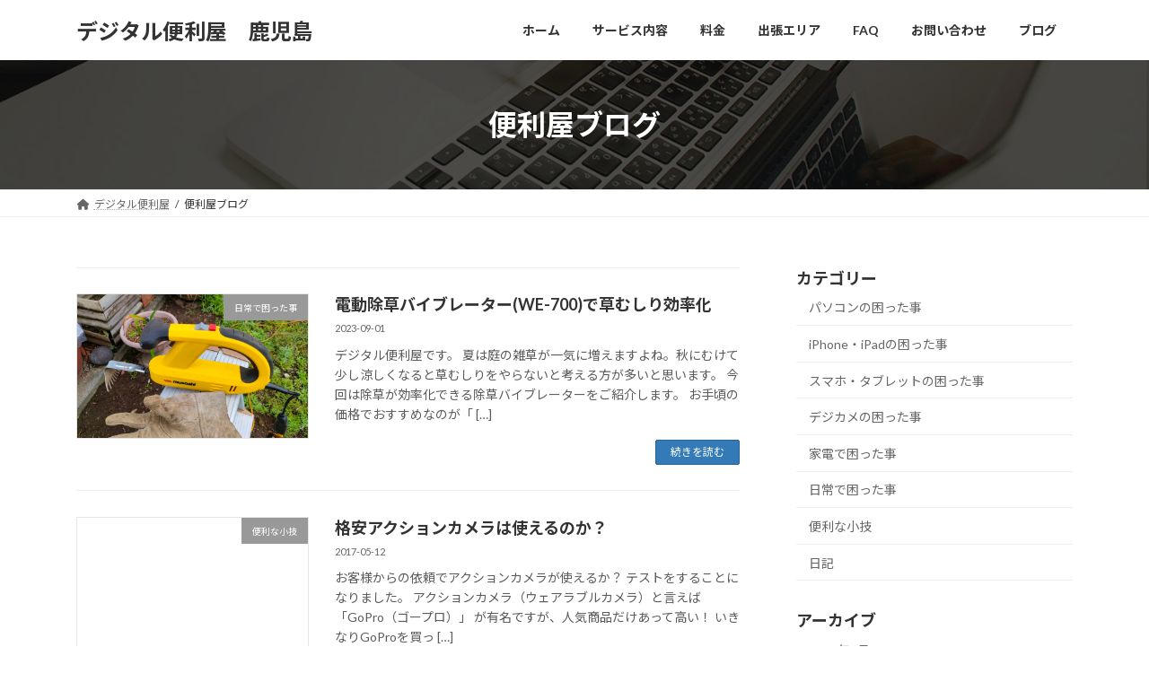

--- FILE ---
content_type: text/html; charset=UTF-8
request_url: https://benriya.k-girl.net/information/
body_size: 19957
content:
<!DOCTYPE html>
<html lang="ja">
<head>
<meta charset="utf-8">
<meta http-equiv="X-UA-Compatible" content="IE=edge">
<meta name="viewport" content="width=device-width, initial-scale=1">
<!-- Google tag (gtag.js) --><script defer src="https://www.googletagmanager.com/gtag/js?id=G-ZX3L62GDGN"></script><script defer src="[data-uri]"></script>
<title>便利屋ブログ | デジタル便利屋　鹿児島</title>
<meta name='robots' content='max-image-preview:large' />
	<style>img:is([sizes="auto" i], [sizes^="auto," i]) { contain-intrinsic-size: 3000px 1500px }</style>
	<link rel="alternate" type="application/rss+xml" title="デジタル便利屋　鹿児島 &raquo; フィード" href="https://benriya.k-girl.net/feed/" />
<link rel="alternate" type="application/rss+xml" title="デジタル便利屋　鹿児島 &raquo; コメントフィード" href="https://benriya.k-girl.net/comments/feed/" />
<script type="text/javascript" id="wpp-js" src="https://benriya.k-girl.net/wp-content/plugins/wordpress-popular-posts/assets/js/wpp.min.js?ver=7.3.3" data-sampling="0" data-sampling-rate="100" data-api-url="https://benriya.k-girl.net/wp-json/wordpress-popular-posts" data-post-id="0" data-token="0486eea3dd" data-lang="0" data-debug="0"></script>
<meta name="description" content="便利屋ブログ の記事 デジタル便利屋　鹿児島 訪問サポート4,000円から。お見積り無料。鹿児島市のデジタル便利屋が困ったを解決。パソコン・デジカメ・家電の操作、設定代行をメインに話し相手、便利屋作業を行います。鹿児島市を中心に宮崎、熊本出張可能。メール・スカイプ・搬入サポートは全国対応です。" /><script defer src="[data-uri]"></script>
<link rel='stylesheet' id='vkExUnit_common_style-css' href='https://benriya.k-girl.net/wp-content/cache/autoptimize/css/autoptimize_single_ea06bcb9caaffec68e5e5f8d33d36f3a.css?ver=9.111.0.1' type='text/css' media='all' />
<style id='vkExUnit_common_style-inline-css' type='text/css'>
:root {--ver_page_top_button_url:url(https://benriya.k-girl.net/wp-content/plugins/vk-all-in-one-expansion-unit/assets/images/to-top-btn-icon.svg);}@font-face {font-weight: normal;font-style: normal;font-family: "vk_sns";src: url("https://benriya.k-girl.net/wp-content/plugins/vk-all-in-one-expansion-unit/inc/sns/icons/fonts/vk_sns.eot?-bq20cj");src: url("https://benriya.k-girl.net/wp-content/plugins/vk-all-in-one-expansion-unit/inc/sns/icons/fonts/vk_sns.eot?#iefix-bq20cj") format("embedded-opentype"),url("https://benriya.k-girl.net/wp-content/plugins/vk-all-in-one-expansion-unit/inc/sns/icons/fonts/vk_sns.woff?-bq20cj") format("woff"),url("https://benriya.k-girl.net/wp-content/plugins/vk-all-in-one-expansion-unit/inc/sns/icons/fonts/vk_sns.ttf?-bq20cj") format("truetype"),url("https://benriya.k-girl.net/wp-content/plugins/vk-all-in-one-expansion-unit/inc/sns/icons/fonts/vk_sns.svg?-bq20cj#vk_sns") format("svg");}
.veu_promotion-alert__content--text {border: 1px solid rgba(0,0,0,0.125);padding: 0.5em 1em;border-radius: var(--vk-size-radius);margin-bottom: var(--vk-margin-block-bottom);font-size: 0.875rem;}/* Alert Content部分に段落タグを入れた場合に最後の段落の余白を0にする */.veu_promotion-alert__content--text p:last-of-type{margin-bottom:0;margin-top: 0;}
</style>
<link rel='stylesheet' id='vk-header-top-css' href='https://benriya.k-girl.net/wp-content/cache/autoptimize/css/autoptimize_single_fb07f4cc25443ab53cdb44b168d103c7.css?ver=0.1.1' type='text/css' media='all' />
<style id='wp-emoji-styles-inline-css' type='text/css'>

	img.wp-smiley, img.emoji {
		display: inline !important;
		border: none !important;
		box-shadow: none !important;
		height: 1em !important;
		width: 1em !important;
		margin: 0 0.07em !important;
		vertical-align: -0.1em !important;
		background: none !important;
		padding: 0 !important;
	}
</style>
<link rel='stylesheet' id='wp-block-library-css' href='https://benriya.k-girl.net/wp-includes/css/dist/block-library/style.min.css?ver=6.8.3' type='text/css' media='all' />
<style id='wp-block-library-inline-css' type='text/css'>
.vk-cols--reverse{flex-direction:row-reverse}.vk-cols--hasbtn{margin-bottom:0}.vk-cols--hasbtn>.row>.vk_gridColumn_item,.vk-cols--hasbtn>.wp-block-column{position:relative;padding-bottom:3em}.vk-cols--hasbtn>.row>.vk_gridColumn_item>.wp-block-buttons,.vk-cols--hasbtn>.row>.vk_gridColumn_item>.vk_button,.vk-cols--hasbtn>.wp-block-column>.wp-block-buttons,.vk-cols--hasbtn>.wp-block-column>.vk_button{position:absolute;bottom:0;width:100%}.vk-cols--fit.wp-block-columns{gap:0}.vk-cols--fit.wp-block-columns,.vk-cols--fit.wp-block-columns:not(.is-not-stacked-on-mobile){margin-top:0;margin-bottom:0;justify-content:space-between}.vk-cols--fit.wp-block-columns>.wp-block-column *:last-child,.vk-cols--fit.wp-block-columns:not(.is-not-stacked-on-mobile)>.wp-block-column *:last-child{margin-bottom:0}.vk-cols--fit.wp-block-columns>.wp-block-column>.wp-block-cover,.vk-cols--fit.wp-block-columns:not(.is-not-stacked-on-mobile)>.wp-block-column>.wp-block-cover{margin-top:0}.vk-cols--fit.wp-block-columns.has-background,.vk-cols--fit.wp-block-columns:not(.is-not-stacked-on-mobile).has-background{padding:0}@media(max-width: 599px){.vk-cols--fit.wp-block-columns:not(.has-background)>.wp-block-column:not(.has-background),.vk-cols--fit.wp-block-columns:not(.is-not-stacked-on-mobile):not(.has-background)>.wp-block-column:not(.has-background){padding-left:0 !important;padding-right:0 !important}}@media(min-width: 782px){.vk-cols--fit.wp-block-columns .block-editor-block-list__block.wp-block-column:not(:first-child),.vk-cols--fit.wp-block-columns>.wp-block-column:not(:first-child),.vk-cols--fit.wp-block-columns:not(.is-not-stacked-on-mobile) .block-editor-block-list__block.wp-block-column:not(:first-child),.vk-cols--fit.wp-block-columns:not(.is-not-stacked-on-mobile)>.wp-block-column:not(:first-child){margin-left:0}}@media(min-width: 600px)and (max-width: 781px){.vk-cols--fit.wp-block-columns .wp-block-column:nth-child(2n),.vk-cols--fit.wp-block-columns:not(.is-not-stacked-on-mobile) .wp-block-column:nth-child(2n){margin-left:0}.vk-cols--fit.wp-block-columns .wp-block-column:not(:only-child),.vk-cols--fit.wp-block-columns:not(.is-not-stacked-on-mobile) .wp-block-column:not(:only-child){flex-basis:50% !important}}.vk-cols--fit--gap1.wp-block-columns{gap:1px}@media(min-width: 600px)and (max-width: 781px){.vk-cols--fit--gap1.wp-block-columns .wp-block-column:not(:only-child){flex-basis:calc(50% - 1px) !important}}.vk-cols--fit.vk-cols--grid>.block-editor-block-list__block,.vk-cols--fit.vk-cols--grid>.wp-block-column,.vk-cols--fit.vk-cols--grid:not(.is-not-stacked-on-mobile)>.block-editor-block-list__block,.vk-cols--fit.vk-cols--grid:not(.is-not-stacked-on-mobile)>.wp-block-column{flex-basis:50%;box-sizing:border-box}@media(max-width: 599px){.vk-cols--fit.vk-cols--grid.vk-cols--grid--alignfull>.wp-block-column:nth-child(2)>.wp-block-cover,.vk-cols--fit.vk-cols--grid.vk-cols--grid--alignfull>.wp-block-column:nth-child(2)>.vk_outer,.vk-cols--fit.vk-cols--grid:not(.is-not-stacked-on-mobile).vk-cols--grid--alignfull>.wp-block-column:nth-child(2)>.wp-block-cover,.vk-cols--fit.vk-cols--grid:not(.is-not-stacked-on-mobile).vk-cols--grid--alignfull>.wp-block-column:nth-child(2)>.vk_outer{width:100vw;margin-right:calc((100% - 100vw)/2);margin-left:calc((100% - 100vw)/2)}}@media(min-width: 600px){.vk-cols--fit.vk-cols--grid.vk-cols--grid--alignfull>.wp-block-column:nth-child(2)>.wp-block-cover,.vk-cols--fit.vk-cols--grid.vk-cols--grid--alignfull>.wp-block-column:nth-child(2)>.vk_outer,.vk-cols--fit.vk-cols--grid:not(.is-not-stacked-on-mobile).vk-cols--grid--alignfull>.wp-block-column:nth-child(2)>.wp-block-cover,.vk-cols--fit.vk-cols--grid:not(.is-not-stacked-on-mobile).vk-cols--grid--alignfull>.wp-block-column:nth-child(2)>.vk_outer{margin-right:calc(100% - 50vw);width:50vw}}@media(min-width: 600px){.vk-cols--fit.vk-cols--grid.vk-cols--grid--alignfull.vk-cols--reverse>.wp-block-column,.vk-cols--fit.vk-cols--grid:not(.is-not-stacked-on-mobile).vk-cols--grid--alignfull.vk-cols--reverse>.wp-block-column{margin-left:0;margin-right:0}.vk-cols--fit.vk-cols--grid.vk-cols--grid--alignfull.vk-cols--reverse>.wp-block-column:nth-child(2)>.wp-block-cover,.vk-cols--fit.vk-cols--grid.vk-cols--grid--alignfull.vk-cols--reverse>.wp-block-column:nth-child(2)>.vk_outer,.vk-cols--fit.vk-cols--grid:not(.is-not-stacked-on-mobile).vk-cols--grid--alignfull.vk-cols--reverse>.wp-block-column:nth-child(2)>.wp-block-cover,.vk-cols--fit.vk-cols--grid:not(.is-not-stacked-on-mobile).vk-cols--grid--alignfull.vk-cols--reverse>.wp-block-column:nth-child(2)>.vk_outer{margin-left:calc(100% - 50vw)}}.vk-cols--menu h2,.vk-cols--menu h3,.vk-cols--menu h4,.vk-cols--menu h5{margin-bottom:.2em;text-shadow:#000 0 0 10px}.vk-cols--menu h2:first-child,.vk-cols--menu h3:first-child,.vk-cols--menu h4:first-child,.vk-cols--menu h5:first-child{margin-top:0}.vk-cols--menu p{margin-bottom:1rem;text-shadow:#000 0 0 10px}.vk-cols--menu .wp-block-cover__inner-container:last-child{margin-bottom:0}.vk-cols--fitbnrs .wp-block-column .wp-block-cover:hover img{filter:unset}.vk-cols--fitbnrs .wp-block-column .wp-block-cover:hover{background-color:unset}.vk-cols--fitbnrs .wp-block-column .wp-block-cover:hover .wp-block-cover__image-background{filter:unset !important}.vk-cols--fitbnrs .wp-block-cover .wp-block-cover__inner-container{position:absolute;height:100%;width:100%}.vk-cols--fitbnrs .vk_button{height:100%;margin:0}.vk-cols--fitbnrs .vk_button .vk_button_btn,.vk-cols--fitbnrs .vk_button .btn{height:100%;width:100%;border:none;box-shadow:none;background-color:unset !important;transition:unset}.vk-cols--fitbnrs .vk_button .vk_button_btn:hover,.vk-cols--fitbnrs .vk_button .btn:hover{transition:unset}.vk-cols--fitbnrs .vk_button .vk_button_btn:after,.vk-cols--fitbnrs .vk_button .btn:after{border:none}.vk-cols--fitbnrs .vk_button .vk_button_link_txt{width:100%;position:absolute;top:50%;left:50%;transform:translateY(-50%) translateX(-50%);font-size:2rem;text-shadow:#000 0 0 10px}.vk-cols--fitbnrs .vk_button .vk_button_link_subCaption{width:100%;position:absolute;top:calc(50% + 2.2em);left:50%;transform:translateY(-50%) translateX(-50%);text-shadow:#000 0 0 10px}@media(min-width: 992px){.vk-cols--media.wp-block-columns{gap:3rem}}.vk-fit-map figure{margin-bottom:0}.vk-fit-map iframe{position:relative;margin-bottom:0;display:block;max-height:400px;width:100vw}.vk-fit-map:is(.alignfull,.alignwide) div{max-width:100%}.vk-table--th--width25 :where(tr>*:first-child){width:25%}.vk-table--th--width30 :where(tr>*:first-child){width:30%}.vk-table--th--width35 :where(tr>*:first-child){width:35%}.vk-table--th--width40 :where(tr>*:first-child){width:40%}.vk-table--th--bg-bright :where(tr>*:first-child){background-color:var(--wp--preset--color--bg-secondary, rgba(0, 0, 0, 0.05))}@media(max-width: 599px){.vk-table--mobile-block :is(th,td){width:100%;display:block}.vk-table--mobile-block.wp-block-table table :is(th,td){border-top:none}}.vk-table--width--th25 :where(tr>*:first-child){width:25%}.vk-table--width--th30 :where(tr>*:first-child){width:30%}.vk-table--width--th35 :where(tr>*:first-child){width:35%}.vk-table--width--th40 :where(tr>*:first-child){width:40%}.no-margin{margin:0}@media(max-width: 599px){.wp-block-image.vk-aligncenter--mobile>.alignright{float:none;margin-left:auto;margin-right:auto}.vk-no-padding-horizontal--mobile{padding-left:0 !important;padding-right:0 !important}}
/* VK Color Palettes */:root{ --wp--preset--color--vk-color-primary:#337ab7}/* --vk-color-primary is deprecated. */:root{ --vk-color-primary: var(--wp--preset--color--vk-color-primary);}:root{ --wp--preset--color--vk-color-primary-dark:#296292}/* --vk-color-primary-dark is deprecated. */:root{ --vk-color-primary-dark: var(--wp--preset--color--vk-color-primary-dark);}:root{ --wp--preset--color--vk-color-primary-vivid:#3886c9}/* --vk-color-primary-vivid is deprecated. */:root{ --vk-color-primary-vivid: var(--wp--preset--color--vk-color-primary-vivid);}
</style>
<style id='global-styles-inline-css' type='text/css'>
:root{--wp--preset--aspect-ratio--square: 1;--wp--preset--aspect-ratio--4-3: 4/3;--wp--preset--aspect-ratio--3-4: 3/4;--wp--preset--aspect-ratio--3-2: 3/2;--wp--preset--aspect-ratio--2-3: 2/3;--wp--preset--aspect-ratio--16-9: 16/9;--wp--preset--aspect-ratio--9-16: 9/16;--wp--preset--color--black: #000000;--wp--preset--color--cyan-bluish-gray: #abb8c3;--wp--preset--color--white: #ffffff;--wp--preset--color--pale-pink: #f78da7;--wp--preset--color--vivid-red: #cf2e2e;--wp--preset--color--luminous-vivid-orange: #ff6900;--wp--preset--color--luminous-vivid-amber: #fcb900;--wp--preset--color--light-green-cyan: #7bdcb5;--wp--preset--color--vivid-green-cyan: #00d084;--wp--preset--color--pale-cyan-blue: #8ed1fc;--wp--preset--color--vivid-cyan-blue: #0693e3;--wp--preset--color--vivid-purple: #9b51e0;--wp--preset--color--vk-color-primary: #337ab7;--wp--preset--color--vk-color-primary-dark: #296292;--wp--preset--color--vk-color-primary-vivid: #3886c9;--wp--preset--gradient--vivid-cyan-blue-to-vivid-purple: linear-gradient(135deg,rgba(6,147,227,1) 0%,rgb(155,81,224) 100%);--wp--preset--gradient--light-green-cyan-to-vivid-green-cyan: linear-gradient(135deg,rgb(122,220,180) 0%,rgb(0,208,130) 100%);--wp--preset--gradient--luminous-vivid-amber-to-luminous-vivid-orange: linear-gradient(135deg,rgba(252,185,0,1) 0%,rgba(255,105,0,1) 100%);--wp--preset--gradient--luminous-vivid-orange-to-vivid-red: linear-gradient(135deg,rgba(255,105,0,1) 0%,rgb(207,46,46) 100%);--wp--preset--gradient--very-light-gray-to-cyan-bluish-gray: linear-gradient(135deg,rgb(238,238,238) 0%,rgb(169,184,195) 100%);--wp--preset--gradient--cool-to-warm-spectrum: linear-gradient(135deg,rgb(74,234,220) 0%,rgb(151,120,209) 20%,rgb(207,42,186) 40%,rgb(238,44,130) 60%,rgb(251,105,98) 80%,rgb(254,248,76) 100%);--wp--preset--gradient--blush-light-purple: linear-gradient(135deg,rgb(255,206,236) 0%,rgb(152,150,240) 100%);--wp--preset--gradient--blush-bordeaux: linear-gradient(135deg,rgb(254,205,165) 0%,rgb(254,45,45) 50%,rgb(107,0,62) 100%);--wp--preset--gradient--luminous-dusk: linear-gradient(135deg,rgb(255,203,112) 0%,rgb(199,81,192) 50%,rgb(65,88,208) 100%);--wp--preset--gradient--pale-ocean: linear-gradient(135deg,rgb(255,245,203) 0%,rgb(182,227,212) 50%,rgb(51,167,181) 100%);--wp--preset--gradient--electric-grass: linear-gradient(135deg,rgb(202,248,128) 0%,rgb(113,206,126) 100%);--wp--preset--gradient--midnight: linear-gradient(135deg,rgb(2,3,129) 0%,rgb(40,116,252) 100%);--wp--preset--gradient--vivid-green-cyan-to-vivid-cyan-blue: linear-gradient(135deg,rgba(0,208,132,1) 0%,rgba(6,147,227,1) 100%);--wp--preset--font-size--small: 0.875rem;--wp--preset--font-size--medium: 20px;--wp--preset--font-size--large: 1.5rem;--wp--preset--font-size--x-large: 42px;--wp--preset--font-size--regular: 1rem;--wp--preset--font-size--huge: 2.25rem;--wp--preset--spacing--20: 0.44rem;--wp--preset--spacing--30: var(--vk-margin-xs, 0.75rem);--wp--preset--spacing--40: var(--vk-margin-sm, 1.5rem);--wp--preset--spacing--50: var(--vk-margin-md, 2.4rem);--wp--preset--spacing--60: var(--vk-margin-lg, 4rem);--wp--preset--spacing--70: var(--vk-margin-xl, 6rem);--wp--preset--spacing--80: 5.06rem;--wp--preset--shadow--natural: 6px 6px 9px rgba(0, 0, 0, 0.2);--wp--preset--shadow--deep: 12px 12px 50px rgba(0, 0, 0, 0.4);--wp--preset--shadow--sharp: 6px 6px 0px rgba(0, 0, 0, 0.2);--wp--preset--shadow--outlined: 6px 6px 0px -3px rgba(255, 255, 255, 1), 6px 6px rgba(0, 0, 0, 1);--wp--preset--shadow--crisp: 6px 6px 0px rgba(0, 0, 0, 1);}:root { --wp--style--global--content-size: calc( var(--vk-width-container) - var(--vk-width-container-padding) * 2 );--wp--style--global--wide-size: calc( var(--vk-width-container) - var(--vk-width-container-padding) * 2 + ( 100vw - ( var(--vk-width-container) - var(--vk-width-container-padding) * 2 ) ) / 2 ); }:where(body) { margin: 0; }.wp-site-blocks > .alignleft { float: left; margin-right: 2em; }.wp-site-blocks > .alignright { float: right; margin-left: 2em; }.wp-site-blocks > .aligncenter { justify-content: center; margin-left: auto; margin-right: auto; }:where(.wp-site-blocks) > * { margin-block-start: 24px; margin-block-end: 0; }:where(.wp-site-blocks) > :first-child { margin-block-start: 0; }:where(.wp-site-blocks) > :last-child { margin-block-end: 0; }:root { --wp--style--block-gap: 24px; }:root :where(.is-layout-flow) > :first-child{margin-block-start: 0;}:root :where(.is-layout-flow) > :last-child{margin-block-end: 0;}:root :where(.is-layout-flow) > *{margin-block-start: 24px;margin-block-end: 0;}:root :where(.is-layout-constrained) > :first-child{margin-block-start: 0;}:root :where(.is-layout-constrained) > :last-child{margin-block-end: 0;}:root :where(.is-layout-constrained) > *{margin-block-start: 24px;margin-block-end: 0;}:root :where(.is-layout-flex){gap: 24px;}:root :where(.is-layout-grid){gap: 24px;}.is-layout-flow > .alignleft{float: left;margin-inline-start: 0;margin-inline-end: 2em;}.is-layout-flow > .alignright{float: right;margin-inline-start: 2em;margin-inline-end: 0;}.is-layout-flow > .aligncenter{margin-left: auto !important;margin-right: auto !important;}.is-layout-constrained > .alignleft{float: left;margin-inline-start: 0;margin-inline-end: 2em;}.is-layout-constrained > .alignright{float: right;margin-inline-start: 2em;margin-inline-end: 0;}.is-layout-constrained > .aligncenter{margin-left: auto !important;margin-right: auto !important;}.is-layout-constrained > :where(:not(.alignleft):not(.alignright):not(.alignfull)){max-width: var(--wp--style--global--content-size);margin-left: auto !important;margin-right: auto !important;}.is-layout-constrained > .alignwide{max-width: var(--wp--style--global--wide-size);}body .is-layout-flex{display: flex;}.is-layout-flex{flex-wrap: wrap;align-items: center;}.is-layout-flex > :is(*, div){margin: 0;}body .is-layout-grid{display: grid;}.is-layout-grid > :is(*, div){margin: 0;}body{padding-top: 0px;padding-right: 0px;padding-bottom: 0px;padding-left: 0px;}a:where(:not(.wp-element-button)){text-decoration: underline;}:root :where(.wp-element-button, .wp-block-button__link){background-color: #32373c;border-width: 0;color: #fff;font-family: inherit;font-size: inherit;line-height: inherit;padding: calc(0.667em + 2px) calc(1.333em + 2px);text-decoration: none;}.has-black-color{color: var(--wp--preset--color--black) !important;}.has-cyan-bluish-gray-color{color: var(--wp--preset--color--cyan-bluish-gray) !important;}.has-white-color{color: var(--wp--preset--color--white) !important;}.has-pale-pink-color{color: var(--wp--preset--color--pale-pink) !important;}.has-vivid-red-color{color: var(--wp--preset--color--vivid-red) !important;}.has-luminous-vivid-orange-color{color: var(--wp--preset--color--luminous-vivid-orange) !important;}.has-luminous-vivid-amber-color{color: var(--wp--preset--color--luminous-vivid-amber) !important;}.has-light-green-cyan-color{color: var(--wp--preset--color--light-green-cyan) !important;}.has-vivid-green-cyan-color{color: var(--wp--preset--color--vivid-green-cyan) !important;}.has-pale-cyan-blue-color{color: var(--wp--preset--color--pale-cyan-blue) !important;}.has-vivid-cyan-blue-color{color: var(--wp--preset--color--vivid-cyan-blue) !important;}.has-vivid-purple-color{color: var(--wp--preset--color--vivid-purple) !important;}.has-vk-color-primary-color{color: var(--wp--preset--color--vk-color-primary) !important;}.has-vk-color-primary-dark-color{color: var(--wp--preset--color--vk-color-primary-dark) !important;}.has-vk-color-primary-vivid-color{color: var(--wp--preset--color--vk-color-primary-vivid) !important;}.has-black-background-color{background-color: var(--wp--preset--color--black) !important;}.has-cyan-bluish-gray-background-color{background-color: var(--wp--preset--color--cyan-bluish-gray) !important;}.has-white-background-color{background-color: var(--wp--preset--color--white) !important;}.has-pale-pink-background-color{background-color: var(--wp--preset--color--pale-pink) !important;}.has-vivid-red-background-color{background-color: var(--wp--preset--color--vivid-red) !important;}.has-luminous-vivid-orange-background-color{background-color: var(--wp--preset--color--luminous-vivid-orange) !important;}.has-luminous-vivid-amber-background-color{background-color: var(--wp--preset--color--luminous-vivid-amber) !important;}.has-light-green-cyan-background-color{background-color: var(--wp--preset--color--light-green-cyan) !important;}.has-vivid-green-cyan-background-color{background-color: var(--wp--preset--color--vivid-green-cyan) !important;}.has-pale-cyan-blue-background-color{background-color: var(--wp--preset--color--pale-cyan-blue) !important;}.has-vivid-cyan-blue-background-color{background-color: var(--wp--preset--color--vivid-cyan-blue) !important;}.has-vivid-purple-background-color{background-color: var(--wp--preset--color--vivid-purple) !important;}.has-vk-color-primary-background-color{background-color: var(--wp--preset--color--vk-color-primary) !important;}.has-vk-color-primary-dark-background-color{background-color: var(--wp--preset--color--vk-color-primary-dark) !important;}.has-vk-color-primary-vivid-background-color{background-color: var(--wp--preset--color--vk-color-primary-vivid) !important;}.has-black-border-color{border-color: var(--wp--preset--color--black) !important;}.has-cyan-bluish-gray-border-color{border-color: var(--wp--preset--color--cyan-bluish-gray) !important;}.has-white-border-color{border-color: var(--wp--preset--color--white) !important;}.has-pale-pink-border-color{border-color: var(--wp--preset--color--pale-pink) !important;}.has-vivid-red-border-color{border-color: var(--wp--preset--color--vivid-red) !important;}.has-luminous-vivid-orange-border-color{border-color: var(--wp--preset--color--luminous-vivid-orange) !important;}.has-luminous-vivid-amber-border-color{border-color: var(--wp--preset--color--luminous-vivid-amber) !important;}.has-light-green-cyan-border-color{border-color: var(--wp--preset--color--light-green-cyan) !important;}.has-vivid-green-cyan-border-color{border-color: var(--wp--preset--color--vivid-green-cyan) !important;}.has-pale-cyan-blue-border-color{border-color: var(--wp--preset--color--pale-cyan-blue) !important;}.has-vivid-cyan-blue-border-color{border-color: var(--wp--preset--color--vivid-cyan-blue) !important;}.has-vivid-purple-border-color{border-color: var(--wp--preset--color--vivid-purple) !important;}.has-vk-color-primary-border-color{border-color: var(--wp--preset--color--vk-color-primary) !important;}.has-vk-color-primary-dark-border-color{border-color: var(--wp--preset--color--vk-color-primary-dark) !important;}.has-vk-color-primary-vivid-border-color{border-color: var(--wp--preset--color--vk-color-primary-vivid) !important;}.has-vivid-cyan-blue-to-vivid-purple-gradient-background{background: var(--wp--preset--gradient--vivid-cyan-blue-to-vivid-purple) !important;}.has-light-green-cyan-to-vivid-green-cyan-gradient-background{background: var(--wp--preset--gradient--light-green-cyan-to-vivid-green-cyan) !important;}.has-luminous-vivid-amber-to-luminous-vivid-orange-gradient-background{background: var(--wp--preset--gradient--luminous-vivid-amber-to-luminous-vivid-orange) !important;}.has-luminous-vivid-orange-to-vivid-red-gradient-background{background: var(--wp--preset--gradient--luminous-vivid-orange-to-vivid-red) !important;}.has-very-light-gray-to-cyan-bluish-gray-gradient-background{background: var(--wp--preset--gradient--very-light-gray-to-cyan-bluish-gray) !important;}.has-cool-to-warm-spectrum-gradient-background{background: var(--wp--preset--gradient--cool-to-warm-spectrum) !important;}.has-blush-light-purple-gradient-background{background: var(--wp--preset--gradient--blush-light-purple) !important;}.has-blush-bordeaux-gradient-background{background: var(--wp--preset--gradient--blush-bordeaux) !important;}.has-luminous-dusk-gradient-background{background: var(--wp--preset--gradient--luminous-dusk) !important;}.has-pale-ocean-gradient-background{background: var(--wp--preset--gradient--pale-ocean) !important;}.has-electric-grass-gradient-background{background: var(--wp--preset--gradient--electric-grass) !important;}.has-midnight-gradient-background{background: var(--wp--preset--gradient--midnight) !important;}.has-vivid-green-cyan-to-vivid-cyan-blue-gradient-background{background: var(--wp--preset--gradient--vivid-green-cyan-to-vivid-cyan-blue) !important;}.has-small-font-size{font-size: var(--wp--preset--font-size--small) !important;}.has-medium-font-size{font-size: var(--wp--preset--font-size--medium) !important;}.has-large-font-size{font-size: var(--wp--preset--font-size--large) !important;}.has-x-large-font-size{font-size: var(--wp--preset--font-size--x-large) !important;}.has-regular-font-size{font-size: var(--wp--preset--font-size--regular) !important;}.has-huge-font-size{font-size: var(--wp--preset--font-size--huge) !important;}
:root :where(.wp-block-pullquote){font-size: 1.5em;line-height: 1.6;}
</style>
<link rel='stylesheet' id='contact-form-7-css' href='https://benriya.k-girl.net/wp-content/cache/autoptimize/css/autoptimize_single_64ac31699f5326cb3c76122498b76f66.css?ver=6.1.1' type='text/css' media='all' />
<link rel='stylesheet' id='vk-swiper-style-css' href='https://benriya.k-girl.net/wp-content/plugins/vk-blocks-pro/vendor/vektor-inc/vk-swiper/src/assets/css/swiper-bundle.min.css?ver=11.0.2' type='text/css' media='all' />
<link rel='stylesheet' id='wordpress-popular-posts-css-css' href='https://benriya.k-girl.net/wp-content/cache/autoptimize/css/autoptimize_single_c45f68fb3fc3a1b08f93a0827ea4b067.css?ver=7.3.3' type='text/css' media='all' />
<link rel='stylesheet' id='lightning-common-style-css' href='https://benriya.k-girl.net/wp-content/cache/autoptimize/css/autoptimize_single_4653eef02c3d1cab36db992c4a27b773.css?ver=15.30.1' type='text/css' media='all' />
<style id='lightning-common-style-inline-css' type='text/css'>
/* Lightning */:root {--vk-color-primary:#337ab7;--vk-color-primary-dark:#296292;--vk-color-primary-vivid:#3886c9;--g_nav_main_acc_icon_open_url:url(https://benriya.k-girl.net/wp-content/themes/lightning/_g3/inc/vk-mobile-nav/package/images/vk-menu-acc-icon-open-black.svg);--g_nav_main_acc_icon_close_url: url(https://benriya.k-girl.net/wp-content/themes/lightning/_g3/inc/vk-mobile-nav/package/images/vk-menu-close-black.svg);--g_nav_sub_acc_icon_open_url: url(https://benriya.k-girl.net/wp-content/themes/lightning/_g3/inc/vk-mobile-nav/package/images/vk-menu-acc-icon-open-white.svg);--g_nav_sub_acc_icon_close_url: url(https://benriya.k-girl.net/wp-content/themes/lightning/_g3/inc/vk-mobile-nav/package/images/vk-menu-close-white.svg);}
:root{--swiper-navigation-color: #fff;}
html{scroll-padding-top:var(--vk-size-admin-bar);}
:root {}.main-section {}
/* vk-mobile-nav */:root {--vk-mobile-nav-menu-btn-bg-src: url("https://benriya.k-girl.net/wp-content/themes/lightning/_g3/inc/vk-mobile-nav/package/images/vk-menu-btn-black.svg");--vk-mobile-nav-menu-btn-close-bg-src: url("https://benriya.k-girl.net/wp-content/themes/lightning/_g3/inc/vk-mobile-nav/package/images/vk-menu-close-black.svg");--vk-menu-acc-icon-open-black-bg-src: url("https://benriya.k-girl.net/wp-content/themes/lightning/_g3/inc/vk-mobile-nav/package/images/vk-menu-acc-icon-open-black.svg");--vk-menu-acc-icon-open-white-bg-src: url("https://benriya.k-girl.net/wp-content/themes/lightning/_g3/inc/vk-mobile-nav/package/images/vk-menu-acc-icon-open-white.svg");--vk-menu-acc-icon-close-black-bg-src: url("https://benriya.k-girl.net/wp-content/themes/lightning/_g3/inc/vk-mobile-nav/package/images/vk-menu-close-black.svg");--vk-menu-acc-icon-close-white-bg-src: url("https://benriya.k-girl.net/wp-content/themes/lightning/_g3/inc/vk-mobile-nav/package/images/vk-menu-close-white.svg");}
</style>
<link rel='stylesheet' id='lightning-design-style-css' href='https://benriya.k-girl.net/wp-content/cache/autoptimize/css/autoptimize_single_f5a8a4f945d2ed70bc73a5f629cb766f.css?ver=15.30.1' type='text/css' media='all' />
<style id='lightning-design-style-inline-css' type='text/css'>
.tagcloud a:before { font-family: "Font Awesome 5 Free";content: "\f02b";font-weight: bold; }
/* Pro Title Design */ h2,.main-section .cart_totals h2,h2.main-section-title { color:var(--vk-color-text-body);background-color:unset;position: relative;border:none;padding:unset;margin-left: auto;margin-right: auto;border-radius:unset;outline: unset;outline-offset: unset;box-shadow: unset;content:none;overflow: unset;background-color:var(--vk-color-primary);padding: 0.6em 0.7em 0.55em;margin-bottom:var(--vk-margin-headding-bottom);color:#fff;border-radius:4px;outline: dashed 1px #fff;outline-offset: -4px;}h2 a,.main-section .cart_totals h2 a,h2.main-section-title a { color:#fff;}h2::before,.main-section .cart_totals h2::before,h2.main-section-title::before { color:var(--vk-color-text-body);background-color:unset;position: relative;border:none;padding:unset;margin-left: auto;margin-right: auto;border-radius:unset;outline: unset;outline-offset: unset;box-shadow: unset;content:none;overflow: unset;}h2::after,.main-section .cart_totals h2::after,h2.main-section-title::after { color:var(--vk-color-text-body);background-color:unset;position: relative;border:none;padding:unset;margin-left: auto;margin-right: auto;border-radius:unset;outline: unset;outline-offset: unset;box-shadow: unset;content:none;overflow: unset;}
.vk-campaign-text{color:#fff;background-color:#eab010;}.vk-campaign-text_btn,.vk-campaign-text_btn:link,.vk-campaign-text_btn:visited,.vk-campaign-text_btn:focus,.vk-campaign-text_btn:active{background:#fff;color:#4c4c4c;}a.vk-campaign-text_btn:hover{background:#eab010;color:#fff;}.vk-campaign-text_link,.vk-campaign-text_link:link,.vk-campaign-text_link:hover,.vk-campaign-text_link:visited,.vk-campaign-text_link:active,.vk-campaign-text_link:focus{color:#fff;}
/* page header */:root{--vk-page-header-url : url(https://benriya.k-girl.net/wp-content/plugins/lightning-g3-pro-unit/inc/page-header/package/images/header-sample.jpg);}@media ( max-width:575.98px ){:root{--vk-page-header-url : url(https://benriya.k-girl.net/wp-content/plugins/lightning-g3-pro-unit/inc/page-header/package/images/header-sample.jpg);}}.page-header{ position:relative;color:#fff;background: var(--vk-page-header-url, url(https://benriya.k-girl.net/wp-content/plugins/lightning-g3-pro-unit/inc/page-header/package/images/header-sample.jpg) ) no-repeat 50% center;background-size: cover;min-height:9rem;}.page-header::before{content:"";position:absolute;top:0;left:0;background-color:#000;opacity:0.7;width:100%;height:100%;}
</style>
<link rel='stylesheet' id='vk-blog-card-css' href='https://benriya.k-girl.net/wp-content/cache/autoptimize/css/autoptimize_single_bae5b1379fcaa427cec9b0cc3d5ed0c3.css?ver=6.8.3' type='text/css' media='all' />
<link rel='stylesheet' id='veu-cta-css' href='https://benriya.k-girl.net/wp-content/cache/autoptimize/css/autoptimize_single_a78f149676128521e4b5f36a9ac06f23.css?ver=9.111.0.1' type='text/css' media='all' />
<link rel='stylesheet' id='vk-blocks-build-css-css' href='https://benriya.k-girl.net/wp-content/cache/autoptimize/css/autoptimize_single_705b79ddbdb6a22aed25eae870413baa.css?ver=1.108.0.0' type='text/css' media='all' />
<style id='vk-blocks-build-css-inline-css' type='text/css'>
:root {--vk_flow-arrow: url(https://benriya.k-girl.net/wp-content/plugins/vk-blocks-pro/inc/vk-blocks/images/arrow_bottom.svg);--vk_image-mask-circle: url(https://benriya.k-girl.net/wp-content/plugins/vk-blocks-pro/inc/vk-blocks/images/circle.svg);--vk_image-mask-wave01: url(https://benriya.k-girl.net/wp-content/plugins/vk-blocks-pro/inc/vk-blocks/images/wave01.svg);--vk_image-mask-wave02: url(https://benriya.k-girl.net/wp-content/plugins/vk-blocks-pro/inc/vk-blocks/images/wave02.svg);--vk_image-mask-wave03: url(https://benriya.k-girl.net/wp-content/plugins/vk-blocks-pro/inc/vk-blocks/images/wave03.svg);--vk_image-mask-wave04: url(https://benriya.k-girl.net/wp-content/plugins/vk-blocks-pro/inc/vk-blocks/images/wave04.svg);}

	:root {

		--vk-balloon-border-width:1px;

		--vk-balloon-speech-offset:-12px;
	}
	
</style>
<link rel='stylesheet' id='lightning-theme-style-css' href='https://benriya.k-girl.net/wp-content/themes/lightning-child-sample/style.css?ver=15.30.1' type='text/css' media='all' />
<link rel='stylesheet' id='vk-font-awesome-css' href='https://benriya.k-girl.net/wp-content/themes/lightning/vendor/vektor-inc/font-awesome-versions/src/versions/6/css/all.min.css?ver=6.4.2' type='text/css' media='all' />
<link rel='stylesheet' id='vk-header-layout-css' href='https://benriya.k-girl.net/wp-content/cache/autoptimize/css/autoptimize_single_c66738c38f41b52ad1518ccdb6c428a7.css?ver=0.29.5' type='text/css' media='all' />
<link rel='stylesheet' id='vk-campaign-text-css' href='https://benriya.k-girl.net/wp-content/cache/autoptimize/css/autoptimize_single_5b0bac2a5e9e2306a89788fbba888b20.css?ver=0.1.0' type='text/css' media='all' />
<link rel='stylesheet' id='vk-mobile-fix-nav-css' href='https://benriya.k-girl.net/wp-content/cache/autoptimize/css/autoptimize_single_91afbc96c3d36782bcfa37af553763f9.css?ver=0.0.0' type='text/css' media='all' />
<script defer id="vk-blocks/breadcrumb-script-js-extra" src="[data-uri]"></script>
<script defer type="text/javascript" src="https://benriya.k-girl.net/wp-content/plugins/vk-blocks-pro/build/vk-breadcrumb.min.js?ver=1.108.0.0" id="vk-blocks/breadcrumb-script-js"></script>
<link rel="https://api.w.org/" href="https://benriya.k-girl.net/wp-json/" /><link rel="EditURI" type="application/rsd+xml" title="RSD" href="https://benriya.k-girl.net/xmlrpc.php?rsd" />
<meta name="generator" content="WordPress 6.8.3" />
            <style id="wpp-loading-animation-styles">@-webkit-keyframes bgslide{from{background-position-x:0}to{background-position-x:-200%}}@keyframes bgslide{from{background-position-x:0}to{background-position-x:-200%}}.wpp-widget-block-placeholder,.wpp-shortcode-placeholder{margin:0 auto;width:60px;height:3px;background:#dd3737;background:linear-gradient(90deg,#dd3737 0%,#571313 10%,#dd3737 100%);background-size:200% auto;border-radius:3px;-webkit-animation:bgslide 1s infinite linear;animation:bgslide 1s infinite linear}</style>
            <!-- [ VK All in One Expansion Unit OGP ] -->
<meta property="og:site_name" content="デジタル便利屋　鹿児島" />
<meta property="og:url" content="https://benriya.k-girl.net/" />
<meta property="og:title" content="便利屋ブログ | デジタル便利屋　鹿児島" />
<meta property="og:description" content="便利屋ブログ の記事 デジタル便利屋　鹿児島 訪問サポート4,000円から。お見積り無料。鹿児島市のデジタル便利屋が困ったを解決。パソコン・デジカメ・家電の操作、設定代行をメインに話し相手、便利屋作業を行います。鹿児島市を中心に宮崎、熊本出張可能。メール・スカイプ・搬入サポートは全国対応です。" />
<meta property="og:type" content="website" />
<!-- [ / VK All in One Expansion Unit OGP ] -->
<!-- [ VK All in One Expansion Unit twitter card ] -->
<meta name="twitter:card" content="summary_large_image">
<meta name="twitter:description" content="便利屋ブログ の記事 デジタル便利屋　鹿児島 訪問サポート4,000円から。お見積り無料。鹿児島市のデジタル便利屋が困ったを解決。パソコン・デジカメ・家電の操作、設定代行をメインに話し相手、便利屋作業を行います。鹿児島市を中心に宮崎、熊本出張可能。メール・スカイプ・搬入サポートは全国対応です。">
<meta name="twitter:title" content="便利屋ブログ | デジタル便利屋　鹿児島">
<meta name="twitter:url" content="https://benriya.k-girl.net/%e9%9b%bb%e5%8b%95%e9%99%a4%e8%8d%89%e3%83%90%e3%82%a4%e3%83%96%e3%83%ac%e3%83%bc%e3%82%bf%e3%83%bcwe-700%e3%81%a7%e8%8d%89%e3%82%80%e3%81%97%e3%82%8a%e5%8a%b9%e7%8e%87%e5%8c%96/">
	<meta name="twitter:domain" content="benriya.k-girl.net">
	<!-- [ / VK All in One Expansion Unit twitter card ] -->
	</head>
<body class="blog wp-embed-responsive wp-theme-lightning wp-child-theme-lightning-child-sample vk-blocks sidebar-fix sidebar-fix-priority-top device-pc fa_v6_css post-type-post mobile-fix-nav_add_menu_btn mobile-fix-nav_enable">
<a class="skip-link screen-reader-text" href="#main">コンテンツへスキップ</a>
<a class="skip-link screen-reader-text" href="#vk-mobile-nav">ナビゲーションに移動</a>

<header id="site-header" class="site-header site-header--layout--nav-float">
		<div id="site-header-container" class="site-header-container site-header-container--scrolled--nav-center container">

				<div class="site-header-logo site-header-logo--scrolled--nav-center">
		<a href="https://benriya.k-girl.net/">
			<span>デジタル便利屋　鹿児島</span>
		</a>
		</div>

		
		<nav id="global-nav" class="global-nav global-nav--layout--float-right global-nav--scrolled--nav-center"><ul id="menu-menu-1" class="menu vk-menu-acc global-nav-list nav"><li id="menu-item-12" class="menu-item menu-item-type-post_type menu-item-object-page menu-item-home"><a href="https://benriya.k-girl.net/"><strong class="global-nav-name">ホーム</strong></a></li>
<li id="menu-item-45" class="menu-item menu-item-type-custom menu-item-object-custom menu-item-home menu-item-anchor"><a href="http://benriya.k-girl.net/#se2"><strong class="global-nav-name">サービス内容</strong></a></li>
<li id="menu-item-44" class="menu-item menu-item-type-custom menu-item-object-custom menu-item-home menu-item-anchor"><a href="http://benriya.k-girl.net/#se3"><strong class="global-nav-name">料金</strong></a></li>
<li id="menu-item-47" class="menu-item menu-item-type-custom menu-item-object-custom menu-item-home menu-item-anchor"><a href="http://benriya.k-girl.net/#se4"><strong class="global-nav-name">出張エリア</strong></a></li>
<li id="menu-item-46" class="menu-item menu-item-type-custom menu-item-object-custom menu-item-home menu-item-anchor"><a href="http://benriya.k-girl.net/#se5"><strong class="global-nav-name">FAQ</strong></a></li>
<li id="menu-item-92" class="menu-item menu-item-type-post_type menu-item-object-page"><a href="https://benriya.k-girl.net/form/"><strong class="global-nav-name">お問い合わせ</strong></a></li>
<li id="menu-item-37" class="menu-item menu-item-type-post_type menu-item-object-page current-menu-item page_item page-item-19 current_page_item current_page_parent current-menu-ancestor"><a href="https://benriya.k-girl.net/information/"><strong class="global-nav-name">ブログ</strong></a></li>
</ul></nav>	</div>
	</header>



	<div class="page-header"><div class="page-header-inner container">
<h1 class="page-header-title">便利屋ブログ</h1></div></div><!-- [ /.page-header ] -->

	<!-- [ #breadcrumb ] --><div id="breadcrumb" class="breadcrumb"><div class="container"><ol class="breadcrumb-list" itemscope itemtype="https://schema.org/BreadcrumbList"><li class="breadcrumb-list__item breadcrumb-list__item--home" itemprop="itemListElement" itemscope itemtype="http://schema.org/ListItem"><a href="https://benriya.k-girl.net" itemprop="item"><i class="fas fa-fw fa-home"></i><span itemprop="name">デジタル便利屋</span></a><meta itemprop="position" content="1" /></li><li class="breadcrumb-list__item" itemprop="itemListElement" itemscope itemtype="http://schema.org/ListItem"><span itemprop="name">便利屋ブログ</span><meta itemprop="position" content="2" /></li></ol></div></div><!-- [ /#breadcrumb ] -->


<div class="site-body">
		<div class="site-body-container container">

		<div class="main-section main-section--col--two" id="main" role="main">
			
			

	
	<div class="post-list vk_posts vk_posts-mainSection">

		<div id="post-120" class="vk_post vk_post-postType-post media vk_post-col-xs-12 vk_post-col-sm-12 vk_post-col-lg-12 vk_post-btn-display post-120 post type-post status-publish format-standard has-post-thumbnail hentry category-lifeproblem"><div class="vk_post_imgOuter media-img" style="background-image:url(https://benriya.k-girl.net/wp-content/uploads/2023/09/2023-09-01-11.34.13.jpg)"><a href="https://benriya.k-girl.net/%e9%9b%bb%e5%8b%95%e9%99%a4%e8%8d%89%e3%83%90%e3%82%a4%e3%83%96%e3%83%ac%e3%83%bc%e3%82%bf%e3%83%bcwe-700%e3%81%a7%e8%8d%89%e3%82%80%e3%81%97%e3%82%8a%e5%8a%b9%e7%8e%87%e5%8c%96/"><div class="card-img-overlay"><span class="vk_post_imgOuter_singleTermLabel" style="color:#fff;background-color:#999999">日常で困った事</span></div><img src="https://benriya.k-girl.net/wp-content/uploads/2023/09/2023-09-01-11.34.13-300x225.jpg" class="vk_post_imgOuter_img wp-post-image" sizes="(max-width: 300px) 100vw, 300px" /></a></div><!-- [ /.vk_post_imgOuter ] --><div class="vk_post_body media-body"><h5 class="vk_post_title media-title"><a href="https://benriya.k-girl.net/%e9%9b%bb%e5%8b%95%e9%99%a4%e8%8d%89%e3%83%90%e3%82%a4%e3%83%96%e3%83%ac%e3%83%bc%e3%82%bf%e3%83%bcwe-700%e3%81%a7%e8%8d%89%e3%82%80%e3%81%97%e3%82%8a%e5%8a%b9%e7%8e%87%e5%8c%96/">電動除草バイブレーター(WE-700)で草むしり効率化</a></h5><div class="vk_post_date media-date published">2023-09-01</div><p class="vk_post_excerpt media-text">デジタル便利屋です。 夏は庭の雑草が一気に増えますよね。秋にむけて少し涼しくなると草むしりをやらないと考える方が多いと思います。 今回は除草が効率化できる除草バイブレーターをご紹介します。 お手頃の価格でおすすめなのが「 [&hellip;]</p><div class="vk_post_btnOuter text-right"><a class="btn btn-sm btn-primary vk_post_btn" href="https://benriya.k-girl.net/%e9%9b%bb%e5%8b%95%e9%99%a4%e8%8d%89%e3%83%90%e3%82%a4%e3%83%96%e3%83%ac%e3%83%bc%e3%82%bf%e3%83%bcwe-700%e3%81%a7%e8%8d%89%e3%82%80%e3%81%97%e3%82%8a%e5%8a%b9%e7%8e%87%e5%8c%96/">続きを読む</a></div></div><!-- [ /.media-body ] --></div><!-- [ /.media ] --><div id="post-72" class="vk_post vk_post-postType-post media vk_post-col-xs-12 vk_post-col-sm-12 vk_post-col-lg-12 vk_post-btn-display post-72 post type-post status-publish format-standard hentry category-benriinfo"><div class="vk_post_imgOuter media-img"><a href="https://benriya.k-girl.net/%e6%a0%bc%e5%ae%89%e3%82%a2%e3%82%af%e3%82%b7%e3%83%a7%e3%83%b3%e3%82%ab%e3%83%a1%e3%83%a9%e3%81%af%e4%bd%bf%e3%81%88%e3%82%8b%e3%81%ae%e3%81%8b%ef%bc%9f/"><div class="card-img-overlay"><span class="vk_post_imgOuter_singleTermLabel" style="color:#fff;background-color:#999999">便利な小技</span></div></a></div><!-- [ /.vk_post_imgOuter ] --><div class="vk_post_body media-body"><h5 class="vk_post_title media-title"><a href="https://benriya.k-girl.net/%e6%a0%bc%e5%ae%89%e3%82%a2%e3%82%af%e3%82%b7%e3%83%a7%e3%83%b3%e3%82%ab%e3%83%a1%e3%83%a9%e3%81%af%e4%bd%bf%e3%81%88%e3%82%8b%e3%81%ae%e3%81%8b%ef%bc%9f/">格安アクションカメラは使えるのか？</a></h5><div class="vk_post_date media-date published">2017-05-12</div><p class="vk_post_excerpt media-text">お客様からの依頼でアクションカメラが使えるか？ テストをすることになりました。 アクションカメラ（ウェアラブルカメラ）と言えば 「GoPro（ゴープロ）」 が有名ですが、人気商品だけあって高い！ いきなりGoProを買っ [&hellip;]</p><div class="vk_post_btnOuter text-right"><a class="btn btn-sm btn-primary vk_post_btn" href="https://benriya.k-girl.net/%e6%a0%bc%e5%ae%89%e3%82%a2%e3%82%af%e3%82%b7%e3%83%a7%e3%83%b3%e3%82%ab%e3%83%a1%e3%83%a9%e3%81%af%e4%bd%bf%e3%81%88%e3%82%8b%e3%81%ae%e3%81%8b%ef%bc%9f/">続きを読む</a></div></div><!-- [ /.media-body ] --></div><!-- [ /.media ] --><div id="post-70" class="vk_post vk_post-postType-post media vk_post-col-xs-12 vk_post-col-sm-12 vk_post-col-lg-12 vk_post-btn-display post-70 post type-post status-publish format-standard hentry category-lifeproblem"><div class="vk_post_imgOuter media-img"><a href="https://benriya.k-girl.net/%e3%82%ac%e3%83%a9%e3%82%b1%e3%83%bc%e5%86%85%e3%81%ae%e5%a4%a7%e5%88%87%e3%81%aa%e5%86%99%e7%9c%9f%e3%83%87%e3%83%bc%e3%82%bf%e3%82%92%e3%83%91%e3%82%bd%e3%82%b3%e3%83%b3%e3%81%b8%e4%bf%9d%e5%ad%98/"><div class="card-img-overlay"><span class="vk_post_imgOuter_singleTermLabel" style="color:#fff;background-color:#999999">日常で困った事</span></div></a></div><!-- [ /.vk_post_imgOuter ] --><div class="vk_post_body media-body"><h5 class="vk_post_title media-title"><a href="https://benriya.k-girl.net/%e3%82%ac%e3%83%a9%e3%82%b1%e3%83%bc%e5%86%85%e3%81%ae%e5%a4%a7%e5%88%87%e3%81%aa%e5%86%99%e7%9c%9f%e3%83%87%e3%83%bc%e3%82%bf%e3%82%92%e3%83%91%e3%82%bd%e3%82%b3%e3%83%b3%e3%81%b8%e4%bf%9d%e5%ad%98/">ガラケー内の大切な写真データをパソコンへ保存</a></h5><div class="vk_post_date media-date published">2016-09-07</div><p class="vk_post_excerpt media-text">今でも一定の支持は受けていますが スマホにシェアを奪われたガラケー ただこの携帯電話の中に 大切な写真やメールが残ったまま という話もよく聞きます バッテリーが生きている間は ガラケーでも見れますが 劣化して電源入らなく [&hellip;]</p><div class="vk_post_btnOuter text-right"><a class="btn btn-sm btn-primary vk_post_btn" href="https://benriya.k-girl.net/%e3%82%ac%e3%83%a9%e3%82%b1%e3%83%bc%e5%86%85%e3%81%ae%e5%a4%a7%e5%88%87%e3%81%aa%e5%86%99%e7%9c%9f%e3%83%87%e3%83%bc%e3%82%bf%e3%82%92%e3%83%91%e3%82%bd%e3%82%b3%e3%83%b3%e3%81%b8%e4%bf%9d%e5%ad%98/">続きを読む</a></div></div><!-- [ /.media-body ] --></div><!-- [ /.media ] --><div id="post-68" class="vk_post vk_post-postType-post media vk_post-col-xs-12 vk_post-col-sm-12 vk_post-col-lg-12 vk_post-btn-display post-68 post type-post status-publish format-standard hentry category-pcproblem"><div class="vk_post_imgOuter media-img"><a href="https://benriya.k-girl.net/%e5%86%85%e8%94%b5%e3%83%8f%e3%83%bc%e3%83%89%e3%83%87%e3%82%a3%e3%82%b9%e3%82%af%e3%81%ae%e5%a2%97%e8%a8%ad/"><div class="card-img-overlay"><span class="vk_post_imgOuter_singleTermLabel" style="color:#fff;background-color:#999999">パソコンの困った事</span></div></a></div><!-- [ /.vk_post_imgOuter ] --><div class="vk_post_body media-body"><h5 class="vk_post_title media-title"><a href="https://benriya.k-girl.net/%e5%86%85%e8%94%b5%e3%83%8f%e3%83%bc%e3%83%89%e3%83%87%e3%82%a3%e3%82%b9%e3%82%af%e3%81%ae%e5%a2%97%e8%a8%ad/">内蔵ハードディスクの増設</a></h5><div class="vk_post_date media-date published">2016-08-31</div><p class="vk_post_excerpt media-text">最近、動画を撮り始めました 写真もＲＡＷ（ロウ）データなので ディスク容量を使いますが 動画は更にディスク容量をひっ迫します パソコンの全ディスクの残容量が １０％を切ったので作業用に ハードディスクを追加しました ３Ｔ [&hellip;]</p><div class="vk_post_btnOuter text-right"><a class="btn btn-sm btn-primary vk_post_btn" href="https://benriya.k-girl.net/%e5%86%85%e8%94%b5%e3%83%8f%e3%83%bc%e3%83%89%e3%83%87%e3%82%a3%e3%82%b9%e3%82%af%e3%81%ae%e5%a2%97%e8%a8%ad/">続きを読む</a></div></div><!-- [ /.media-body ] --></div><!-- [ /.media ] --><div id="post-67" class="vk_post vk_post-postType-post media vk_post-col-xs-12 vk_post-col-sm-12 vk_post-col-lg-12 vk_post-btn-display post-67 post type-post status-publish format-standard hentry category-diary"><div class="vk_post_imgOuter media-img"><a href="https://benriya.k-girl.net/%e3%83%a4%e3%83%95%e3%82%aa%e3%82%af%e3%81%a7%e5%a4%b1%e6%95%97%e3%81%97%e3%81%be%e3%81%97%e3%81%9f/"><div class="card-img-overlay"><span class="vk_post_imgOuter_singleTermLabel" style="color:#fff;background-color:#999999">日記</span></div></a></div><!-- [ /.vk_post_imgOuter ] --><div class="vk_post_body media-body"><h5 class="vk_post_title media-title"><a href="https://benriya.k-girl.net/%e3%83%a4%e3%83%95%e3%82%aa%e3%82%af%e3%81%a7%e5%a4%b1%e6%95%97%e3%81%97%e3%81%be%e3%81%97%e3%81%9f/">ヤフオクで失敗しました</a></h5><div class="vk_post_date media-date published">2016-08-26</div><p class="vk_post_excerpt media-text">ヤフーオークションは昔から利用していて 大きなトラブルになったこともないので ある程度、安心して取引していたのですが・・ 今回はやってしまいました 落札した商品は ケーブル付のパソコンソフト ケーブルに種類があるのですが [&hellip;]</p><div class="vk_post_btnOuter text-right"><a class="btn btn-sm btn-primary vk_post_btn" href="https://benriya.k-girl.net/%e3%83%a4%e3%83%95%e3%82%aa%e3%82%af%e3%81%a7%e5%a4%b1%e6%95%97%e3%81%97%e3%81%be%e3%81%97%e3%81%9f/">続きを読む</a></div></div><!-- [ /.media-body ] --></div><!-- [ /.media ] --><div id="post-66" class="vk_post vk_post-postType-post media vk_post-col-xs-12 vk_post-col-sm-12 vk_post-col-lg-12 vk_post-btn-display post-66 post type-post status-publish format-standard hentry category-mobileproblem"><div class="vk_post_imgOuter media-img"><a href="https://benriya.k-girl.net/%e4%b8%8d%e8%a6%81%e3%81%aa%e5%a5%91%e7%b4%84%e3%81%a7%e3%81%8a%e9%87%91%e6%89%95%e3%81%a3%e3%81%a6%e3%81%be%e3%81%9b%e3%82%93%e3%81%8b%ef%bc%9f/"><div class="card-img-overlay"><span class="vk_post_imgOuter_singleTermLabel" style="color:#fff;background-color:#999999">スマホ・タブレットの困った事</span></div></a></div><!-- [ /.vk_post_imgOuter ] --><div class="vk_post_body media-body"><h5 class="vk_post_title media-title"><a href="https://benriya.k-girl.net/%e4%b8%8d%e8%a6%81%e3%81%aa%e5%a5%91%e7%b4%84%e3%81%a7%e3%81%8a%e9%87%91%e6%89%95%e3%81%a3%e3%81%a6%e3%81%be%e3%81%9b%e3%82%93%e3%81%8b%ef%bc%9f/">不要な契約でお金払ってませんか？</a></h5><div class="vk_post_date media-date published">2016-08-24</div><p class="vk_post_excerpt media-text">鹿児島のデジタル便利屋です。 最近、パソコン販売の「ＰＣデポ」が 高齢者に対して不必要な契約を行い 更に中途解約の違約金のことで 会社の対応が問われていますね。 他人事だと思っているあなた・・ ご自身の家庭でのインターネ [&hellip;]</p><div class="vk_post_btnOuter text-right"><a class="btn btn-sm btn-primary vk_post_btn" href="https://benriya.k-girl.net/%e4%b8%8d%e8%a6%81%e3%81%aa%e5%a5%91%e7%b4%84%e3%81%a7%e3%81%8a%e9%87%91%e6%89%95%e3%81%a3%e3%81%a6%e3%81%be%e3%81%9b%e3%82%93%e3%81%8b%ef%bc%9f/">続きを読む</a></div></div><!-- [ /.media-body ] --></div><!-- [ /.media ] --><div id="post-64" class="vk_post vk_post-postType-post media vk_post-col-xs-12 vk_post-col-sm-12 vk_post-col-lg-12 vk_post-btn-display post-64 post type-post status-publish format-standard hentry category-lifeproblem"><div class="vk_post_imgOuter media-img"><a href="https://benriya.k-girl.net/%e9%8d%b5%e3%81%ae%e3%81%8b%e3%81%8b%e3%81%a3%e3%81%9f%e3%83%88%e3%82%a4%e3%83%ac%e3%81%ae%e9%96%8b%e3%81%91%e6%96%b9/"><div class="card-img-overlay"><span class="vk_post_imgOuter_singleTermLabel" style="color:#fff;background-color:#999999">日常で困った事</span></div></a></div><!-- [ /.vk_post_imgOuter ] --><div class="vk_post_body media-body"><h5 class="vk_post_title media-title"><a href="https://benriya.k-girl.net/%e9%8d%b5%e3%81%ae%e3%81%8b%e3%81%8b%e3%81%a3%e3%81%9f%e3%83%88%e3%82%a4%e3%83%ac%e3%81%ae%e9%96%8b%e3%81%91%e6%96%b9/">鍵のかかったトイレの開け方</a></h5><div class="vk_post_date media-date published">2016-08-18</div><p class="vk_post_excerpt media-text">家にあるトイレの鍵が壊れたり なにかの拍子に内側から鍵がかかり 開かなくなった時の対処法です。 レバーを上下するタイプで コインやマイナスドライバーを 差し込む溝があるタイプなら その溝を回してみてください。 だめな場合 [&hellip;]</p><div class="vk_post_btnOuter text-right"><a class="btn btn-sm btn-primary vk_post_btn" href="https://benriya.k-girl.net/%e9%8d%b5%e3%81%ae%e3%81%8b%e3%81%8b%e3%81%a3%e3%81%9f%e3%83%88%e3%82%a4%e3%83%ac%e3%81%ae%e9%96%8b%e3%81%91%e6%96%b9/">続きを読む</a></div></div><!-- [ /.media-body ] --></div><!-- [ /.media ] --><div id="post-62" class="vk_post vk_post-postType-post media vk_post-col-xs-12 vk_post-col-sm-12 vk_post-col-lg-12 vk_post-btn-display post-62 post type-post status-publish format-standard hentry category-iphoneproblem"><div class="vk_post_imgOuter media-img"><a href="https://benriya.k-girl.net/ipad%e3%81%aeline%e6%96%b0%e8%a6%8f%e3%82%a2%e3%82%ab%e3%82%a6%e3%83%b3%e3%83%88%e4%bd%9c%e6%88%90%e3%81%af%e6%b3%a8%e6%84%8f/"><div class="card-img-overlay"><span class="vk_post_imgOuter_singleTermLabel" style="color:#fff;background-color:#999999">iPhone・iPadの困った事</span></div></a></div><!-- [ /.vk_post_imgOuter ] --><div class="vk_post_body media-body"><h5 class="vk_post_title media-title"><a href="https://benriya.k-girl.net/ipad%e3%81%aeline%e6%96%b0%e8%a6%8f%e3%82%a2%e3%82%ab%e3%82%a6%e3%83%b3%e3%83%88%e4%bd%9c%e6%88%90%e3%81%af%e6%b3%a8%e6%84%8f/">iPadのLINE新規アカウント作成は注意!!</a></h5><div class="vk_post_date media-date published">2016-08-13</div><p class="vk_post_excerpt media-text">ｉＰｈｏｎｅ、ｉＰａｄの人気は相変わらずで 若い人ばかりでなくご年配の方も結構つかってますね。 そして最近の連絡用ツールとして人気の高いＬＩＮＥ こちらもメールよりも一般的になった感じです。 とうぜんｉＰａｄでＬＩＮＥを [&hellip;]</p><div class="vk_post_btnOuter text-right"><a class="btn btn-sm btn-primary vk_post_btn" href="https://benriya.k-girl.net/ipad%e3%81%aeline%e6%96%b0%e8%a6%8f%e3%82%a2%e3%82%ab%e3%82%a6%e3%83%b3%e3%83%88%e4%bd%9c%e6%88%90%e3%81%af%e6%b3%a8%e6%84%8f/">続きを読む</a></div></div><!-- [ /.media-body ] --></div><!-- [ /.media ] --><div id="post-59" class="vk_post vk_post-postType-post media vk_post-col-xs-12 vk_post-col-sm-12 vk_post-col-lg-12 vk_post-btn-display post-59 post type-post status-publish format-standard hentry category-mobileproblem"><div class="vk_post_imgOuter media-img"><a href="https://benriya.k-girl.net/%e3%82%bf%e3%83%96%e3%83%ac%e3%83%83%e3%83%88%e8%b2%b7%e3%81%84%e6%9b%bf%e3%81%88or%e3%83%90%e3%83%bc%e3%82%b8%e3%83%a7%e3%83%b3%e3%82%a2%e3%83%83%e3%83%97%ef%bc%9f/"><div class="card-img-overlay"><span class="vk_post_imgOuter_singleTermLabel" style="color:#fff;background-color:#999999">スマホ・タブレットの困った事</span></div></a></div><!-- [ /.vk_post_imgOuter ] --><div class="vk_post_body media-body"><h5 class="vk_post_title media-title"><a href="https://benriya.k-girl.net/%e3%82%bf%e3%83%96%e3%83%ac%e3%83%83%e3%83%88%e8%b2%b7%e3%81%84%e6%9b%bf%e3%81%88or%e3%83%90%e3%83%bc%e3%82%b8%e3%83%a7%e3%83%b3%e3%82%a2%e3%83%83%e3%83%97%ef%bc%9f/">タブレット買い替えorバージョンアップ？</a></h5><div class="vk_post_date media-date published">2016-08-04</div><p class="vk_post_excerpt media-text">最近はパソコンの代わりに タブレットを使う方も増えました。 タブレットのメリットは 持ち運べる すぐに起動する スマホと同じ感覚で使える 便利ですね ただアンドロイドのタブレットだと アンドロイドOSのバージョンアップを [&hellip;]</p><div class="vk_post_btnOuter text-right"><a class="btn btn-sm btn-primary vk_post_btn" href="https://benriya.k-girl.net/%e3%82%bf%e3%83%96%e3%83%ac%e3%83%83%e3%83%88%e8%b2%b7%e3%81%84%e6%9b%bf%e3%81%88or%e3%83%90%e3%83%bc%e3%82%b8%e3%83%a7%e3%83%b3%e3%82%a2%e3%83%83%e3%83%97%ef%bc%9f/">続きを読む</a></div></div><!-- [ /.media-body ] --></div><!-- [ /.media ] --><div id="post-57" class="vk_post vk_post-postType-post media vk_post-col-xs-12 vk_post-col-sm-12 vk_post-col-lg-12 vk_post-btn-display post-57 post type-post status-publish format-standard hentry category-etcproblem"><div class="vk_post_imgOuter media-img"><a href="https://benriya.k-girl.net/%e3%82%b7%e3%83%a5%e3%83%ac%e3%83%83%e3%83%80%e3%83%bc%e3%81%ae%e3%81%a4%e3%81%be%e3%82%8a/"><div class="card-img-overlay"><span class="vk_post_imgOuter_singleTermLabel" style="color:#fff;background-color:#999999">家電で困った事</span></div></a></div><!-- [ /.vk_post_imgOuter ] --><div class="vk_post_body media-body"><h5 class="vk_post_title media-title"><a href="https://benriya.k-girl.net/%e3%82%b7%e3%83%a5%e3%83%ac%e3%83%83%e3%83%80%e3%83%bc%e3%81%ae%e3%81%a4%e3%81%be%e3%82%8a/">シュレッダーのつまり</a></h5><div class="vk_post_date media-date published">2016-07-27</div><p class="vk_post_excerpt media-text">鹿児島は桜島が噴火しました。 鹿児島市南部は灰の清掃に追われてるようです。 今回は、家庭用のシュレッダーが詰まって動かないとの依頼です。 お伺いして確認すると、封筒ののりやビニールが絡みついてました。 残念ながら買い替え [&hellip;]</p><div class="vk_post_btnOuter text-right"><a class="btn btn-sm btn-primary vk_post_btn" href="https://benriya.k-girl.net/%e3%82%b7%e3%83%a5%e3%83%ac%e3%83%83%e3%83%80%e3%83%bc%e3%81%ae%e3%81%a4%e3%81%be%e3%82%8a/">続きを読む</a></div></div><!-- [ /.media-body ] --></div><!-- [ /.media ] -->
	</div><!-- [ /.post-list ] -->


	
	<nav class="navigation pagination" aria-label="投稿のページ送り">
		<h2 class="screen-reader-text">投稿のページ送り</h2>
		<div class="nav-links"><ul class='page-numbers'>
	<li><span aria-current="page" class="page-numbers current"><span class="meta-nav screen-reader-text">固定ページ </span>1</span></li>
	<li><a class="page-numbers" href="https://benriya.k-girl.net/information/page/2/"><span class="meta-nav screen-reader-text">固定ページ </span>2</a></li>
	<li><a class="next page-numbers" href="https://benriya.k-girl.net/information/page/2/">&raquo;</a></li>
</ul>
</div>
	</nav>


					</div><!-- [ /.main-section ] -->

		<div class="sub-section sub-section--col--two">
<aside class="widget widget_categories" id="categories-7"><h4 class="widget-title sub-section-title">カテゴリー</h4>
			<ul>
					<li class="cat-item cat-item-3"><a href="https://benriya.k-girl.net/category/pcproblem/">パソコンの困った事</a>
</li>
	<li class="cat-item cat-item-5"><a href="https://benriya.k-girl.net/category/iphoneproblem/">iPhone・iPadの困った事</a>
</li>
	<li class="cat-item cat-item-4"><a href="https://benriya.k-girl.net/category/mobileproblem/">スマホ・タブレットの困った事</a>
</li>
	<li class="cat-item cat-item-6"><a href="https://benriya.k-girl.net/category/cameraproblem/">デジカメの困った事</a>
</li>
	<li class="cat-item cat-item-7"><a href="https://benriya.k-girl.net/category/etcproblem/">家電で困った事</a>
</li>
	<li class="cat-item cat-item-18"><a href="https://benriya.k-girl.net/category/lifeproblem/">日常で困った事</a>
</li>
	<li class="cat-item cat-item-8"><a href="https://benriya.k-girl.net/category/benriinfo/">便利な小技</a>
</li>
	<li class="cat-item cat-item-9"><a href="https://benriya.k-girl.net/category/diary/">日記</a>
</li>
			</ul>

			</aside><aside class="widget widget_archive" id="archives-3"><h4 class="widget-title sub-section-title">アーカイブ</h4>
			<ul>
					<li><a href='https://benriya.k-girl.net/2023/09/'>2023年9月</a></li>
	<li><a href='https://benriya.k-girl.net/2017/05/'>2017年5月</a></li>
	<li><a href='https://benriya.k-girl.net/2016/09/'>2016年9月</a></li>
	<li><a href='https://benriya.k-girl.net/2016/08/'>2016年8月</a></li>
	<li><a href='https://benriya.k-girl.net/2016/07/'>2016年7月</a></li>
			</ul>

			</aside> </div><!-- [ /.sub-section ] -->

	</div><!-- [ /.site-body-container ] -->

	
</div><!-- [ /.site-body ] -->


<footer class="site-footer">

		
				<div class="container site-footer-content">
					<div class="row">
				<div class="col-lg-4 col-md-6"><aside class="widget widget_text" id="text-3"><h4 class="widget-title site-footer-title">自己紹介</h4>			<div class="textwidget"><p><img decoding="async" src="https://benriya.k-girl.net/wp-content/uploads/2016/07/prof01.jpg" /></p>
<p>『デジタル便利屋』を運営しています原口です。</p>
<p>元々は個人で撮影業務、写真教室を営んでおりますが、お客様のご要望でデジタルコンシェルジュとしても活動することになりました。様々な訪問サービス、代行作業を行いますが、わかりやすく言えば『便利屋』です。</p>
<p>『お客様に満足してもらう』<br />
ことが最終目標なので、その過程について「お客様にとって一番」をサポートします。</p>
<p>子供の頃からデジタル大好き人間で、システム開発やホームページ制作、カメラマン、電話サポートや講師の経験を活かしお客様のデジタルライフを楽しんで頂けるようトータルでサポートいたします。<br />
訪問は鹿児島市が中心ですが、内容によっては全国対応可能ですのでお気軽に声をかけてください｡</p>
</div>
		</aside></div><div class="col-lg-4 col-md-6"><aside class="widget widget_block widget_text" id="block-5">
<p>特定商取引に関する表記</p>
</aside><aside class="widget widget_block" id="block-4">
<figure class="wp-block-table"><table style="border-width:2px"><tbody><tr><td>販売業者</td><td>デジタル便利屋</td></tr><tr><td>運営責任者</td><td>フォトミク　原口徹</td></tr><tr><td>住所</td><td>〒891-1304<br>鹿児島県鹿児島市本名町1151-8</td></tr><tr><td>電話番号</td><td>090-9573-6440</td></tr><tr><td>FAX番号</td><td>099-800-1307</td></tr><tr><td>Mail</td><td>benriyaアットk-girl.net　アットを＠に変換</td></tr><tr><td>URL</td><td>https://benriya.k-girl.net</td></tr><tr><td>支払い方法</td><td>現金・銀行振込・クレジットカード</td></tr></tbody></table></figure>
</aside></div><div class="col-lg-4 col-md-6">
		<aside class="widget widget_recent_entries" id="recent-posts-2">
		<h4 class="widget-title site-footer-title">最近の投稿</h4>
		<ul>
											<li>
					<a href="https://benriya.k-girl.net/%e9%9b%bb%e5%8b%95%e9%99%a4%e8%8d%89%e3%83%90%e3%82%a4%e3%83%96%e3%83%ac%e3%83%bc%e3%82%bf%e3%83%bcwe-700%e3%81%a7%e8%8d%89%e3%82%80%e3%81%97%e3%82%8a%e5%8a%b9%e7%8e%87%e5%8c%96/">電動除草バイブレーター(WE-700)で草むしり効率化</a>
									</li>
											<li>
					<a href="https://benriya.k-girl.net/%e6%a0%bc%e5%ae%89%e3%82%a2%e3%82%af%e3%82%b7%e3%83%a7%e3%83%b3%e3%82%ab%e3%83%a1%e3%83%a9%e3%81%af%e4%bd%bf%e3%81%88%e3%82%8b%e3%81%ae%e3%81%8b%ef%bc%9f/">格安アクションカメラは使えるのか？</a>
									</li>
											<li>
					<a href="https://benriya.k-girl.net/%e3%82%ac%e3%83%a9%e3%82%b1%e3%83%bc%e5%86%85%e3%81%ae%e5%a4%a7%e5%88%87%e3%81%aa%e5%86%99%e7%9c%9f%e3%83%87%e3%83%bc%e3%82%bf%e3%82%92%e3%83%91%e3%82%bd%e3%82%b3%e3%83%b3%e3%81%b8%e4%bf%9d%e5%ad%98/">ガラケー内の大切な写真データをパソコンへ保存</a>
									</li>
											<li>
					<a href="https://benriya.k-girl.net/%e5%86%85%e8%94%b5%e3%83%8f%e3%83%bc%e3%83%89%e3%83%87%e3%82%a3%e3%82%b9%e3%82%af%e3%81%ae%e5%a2%97%e8%a8%ad/">内蔵ハードディスクの増設</a>
									</li>
											<li>
					<a href="https://benriya.k-girl.net/%e3%83%a4%e3%83%95%e3%82%aa%e3%82%af%e3%81%a7%e5%a4%b1%e6%95%97%e3%81%97%e3%81%be%e3%81%97%e3%81%9f/">ヤフオクで失敗しました</a>
									</li>
					</ul>

		</aside><aside class="widget widget_categories" id="categories-6"><h4 class="widget-title site-footer-title">カテゴリー</h4>
			<ul>
					<li class="cat-item cat-item-3"><a href="https://benriya.k-girl.net/category/pcproblem/">パソコンの困った事</a>
</li>
	<li class="cat-item cat-item-5"><a href="https://benriya.k-girl.net/category/iphoneproblem/">iPhone・iPadの困った事</a>
</li>
	<li class="cat-item cat-item-4"><a href="https://benriya.k-girl.net/category/mobileproblem/">スマホ・タブレットの困った事</a>
</li>
	<li class="cat-item cat-item-6"><a href="https://benriya.k-girl.net/category/cameraproblem/">デジカメの困った事</a>
</li>
	<li class="cat-item cat-item-7"><a href="https://benriya.k-girl.net/category/etcproblem/">家電で困った事</a>
</li>
	<li class="cat-item cat-item-18"><a href="https://benriya.k-girl.net/category/lifeproblem/">日常で困った事</a>
</li>
	<li class="cat-item cat-item-8"><a href="https://benriya.k-girl.net/category/benriinfo/">便利な小技</a>
</li>
	<li class="cat-item cat-item-9"><a href="https://benriya.k-girl.net/category/diary/">日記</a>
</li>
			</ul>

			</aside></div>			</div>
				</div>
	
	
	<div class="container site-footer-copyright">
			<p>Copyright &copy; デジタル便利屋　鹿児島 All Rights Reserved.</p>	</div>
</footer> 
<div class="vk-mobile-nav vk-mobile-nav-drop-in" id="vk-mobile-nav"><nav class="vk-mobile-nav-menu-outer" role="navigation"><ul id="menu-menu-2" class="vk-menu-acc menu"><li id="menu-item-12" class="menu-item menu-item-type-post_type menu-item-object-page menu-item-home menu-item-12"><a href="https://benriya.k-girl.net/">ホーム</a></li>
<li id="menu-item-45" class="menu-item menu-item-type-custom menu-item-object-custom menu-item-home menu-item-45 menu-item-anchor"><a href="http://benriya.k-girl.net/#se2">サービス内容</a></li>
<li id="menu-item-44" class="menu-item menu-item-type-custom menu-item-object-custom menu-item-home menu-item-44 menu-item-anchor"><a href="http://benriya.k-girl.net/#se3">料金</a></li>
<li id="menu-item-47" class="menu-item menu-item-type-custom menu-item-object-custom menu-item-home menu-item-47 menu-item-anchor"><a href="http://benriya.k-girl.net/#se4">出張エリア</a></li>
<li id="menu-item-46" class="menu-item menu-item-type-custom menu-item-object-custom menu-item-home menu-item-46 menu-item-anchor"><a href="http://benriya.k-girl.net/#se5">FAQ</a></li>
<li id="menu-item-92" class="menu-item menu-item-type-post_type menu-item-object-page menu-item-92"><a href="https://benriya.k-girl.net/form/">お問い合わせ</a></li>
<li id="menu-item-37" class="menu-item menu-item-type-post_type menu-item-object-page current-menu-item page_item page-item-19 current_page_item current_page_parent menu-item-37 current-menu-ancestor"><a href="https://benriya.k-girl.net/information/" aria-current="page">ブログ</a></li>
</ul></nav></div>			<nav class="mobile-fix-nav" style="background-color: #FFF;">

				
								<ul class="mobile-fix-nav-menu">

						<li><span id="vk-mobile-nav-menu-btn" class="vk-mobile-nav-menu-btn" style="color: #2e6da4;"><span class="link-icon"><i class="fas fa fa-bars" aria-hidden="true"></i></span>MENU</span></li><li><a href="https://benriya.k-girl.net"  style="color: #2e6da4;">
		            <span class="link-icon"><i class="fas fa-home"></i></span>HOME</a></li><li><a href="https://benriya.k-girl.net/information"  target="_blank" style="color: #2e6da4;">
		            <span class="link-icon"><i class="fa-solid fa-book"></i></span>BLOG</a></li><li><a href="https://benriya.k-girl.net/form"  style="color: #2e6da4;">
		            <span class="link-icon"><i class="fas fa-envelope"></i></span>お問い合わせ</a></li>
				</ul>
							  </nav>

			
<script type="speculationrules">
{"prefetch":[{"source":"document","where":{"and":[{"href_matches":"\/*"},{"not":{"href_matches":["\/wp-*.php","\/wp-admin\/*","\/wp-content\/uploads\/*","\/wp-content\/*","\/wp-content\/plugins\/*","\/wp-content\/themes\/lightning-child-sample\/*","\/wp-content\/themes\/lightning\/_g3\/*","\/*\\?(.+)"]}},{"not":{"selector_matches":"a[rel~=\"nofollow\"]"}},{"not":{"selector_matches":".no-prefetch, .no-prefetch a"}}]},"eagerness":"conservative"}]}
</script>
<a href="#top" id="page_top" class="page_top_btn">PAGE TOP</a><link rel='stylesheet' id='add_google_fonts_Lato-css' href='//fonts.googleapis.com/css2?family=Lato%3Awght%40400%3B700&#038;display=swap&#038;subset=japanese&#038;ver=15.30.1' type='text/css' media='all' />
<link rel='stylesheet' id='add_google_fonts_noto_sans-css' href='//fonts.googleapis.com/css2?family=Noto+Sans+JP%3Awght%40400%3B700&#038;display=swap&#038;subset=japanese&#038;ver=15.30.1' type='text/css' media='all' />
<script defer id="vk-blocks/table-of-contents-new-script-js-extra" src="[data-uri]"></script>
<script defer type="text/javascript" src="https://benriya.k-girl.net/wp-content/plugins/vk-blocks-pro/build/vk-table-of-contents-new.min.js?ver=1.108.0.0" id="vk-blocks/table-of-contents-new-script-js"></script>
<script type="text/javascript" src="https://benriya.k-girl.net/wp-includes/js/dist/hooks.min.js?ver=4d63a3d491d11ffd8ac6" id="wp-hooks-js"></script>
<script type="text/javascript" src="https://benriya.k-girl.net/wp-includes/js/dist/i18n.min.js?ver=5e580eb46a90c2b997e6" id="wp-i18n-js"></script>
<script defer id="wp-i18n-js-after" src="[data-uri]"></script>
<script defer type="text/javascript" src="https://benriya.k-girl.net/wp-content/cache/autoptimize/js/autoptimize_single_96e7dc3f0e8559e4a3f3ca40b17ab9c3.js?ver=6.1.1" id="swv-js"></script>
<script defer id="contact-form-7-js-translations" src="[data-uri]"></script>
<script defer id="contact-form-7-js-before" src="[data-uri]"></script>
<script defer type="text/javascript" src="https://benriya.k-girl.net/wp-content/cache/autoptimize/js/autoptimize_single_2912c657d0592cc532dff73d0d2ce7bb.js?ver=6.1.1" id="contact-form-7-js"></script>
<script defer id="vkExUnit_master-js-js-extra" src="[data-uri]"></script>
<script defer type="text/javascript" src="https://benriya.k-girl.net/wp-content/plugins/vk-all-in-one-expansion-unit/assets/js/all.min.js?ver=9.111.0.1" id="vkExUnit_master-js-js"></script>
<script defer type="text/javascript" src="https://benriya.k-girl.net/wp-content/plugins/vk-blocks-pro/vendor/vektor-inc/vk-swiper/src/assets/js/swiper-bundle.min.js?ver=11.0.2" id="vk-swiper-script-js"></script>
<script defer id="vk-swiper-script-js-after" src="[data-uri]"></script>
<script defer type="text/javascript" src="https://benriya.k-girl.net/wp-content/plugins/vk-blocks-pro/build/vk-slider.min.js?ver=1.108.0.0" id="vk-blocks-slider-js"></script>
<script defer type="text/javascript" src="https://benriya.k-girl.net/wp-content/plugins/vk-blocks-pro/build/vk-accordion.min.js?ver=1.108.0.0" id="vk-blocks-accordion-js"></script>
<script defer type="text/javascript" src="https://benriya.k-girl.net/wp-content/plugins/vk-blocks-pro/build/vk-animation.min.js?ver=1.108.0.0" id="vk-blocks-animation-js"></script>
<script defer type="text/javascript" src="https://benriya.k-girl.net/wp-content/plugins/vk-blocks-pro/build/vk-breadcrumb.min.js?ver=1.108.0.0" id="vk-blocks-breadcrumb-js"></script>
<script defer type="text/javascript" src="https://benriya.k-girl.net/wp-content/plugins/vk-blocks-pro/build/vk-faq2.min.js?ver=1.108.0.0" id="vk-blocks-faq2-js"></script>
<script defer type="text/javascript" src="https://benriya.k-girl.net/wp-content/plugins/vk-blocks-pro/build/vk-fixed-display.min.js?ver=1.108.0.0" id="vk-blocks-fixed-display-js"></script>
<script defer type="text/javascript" src="https://benriya.k-girl.net/wp-content/plugins/vk-blocks-pro/build/vk-tab.min.js?ver=1.108.0.0" id="vk-blocks-tab-js"></script>
<script defer type="text/javascript" src="https://benriya.k-girl.net/wp-content/plugins/vk-blocks-pro/build/vk-table-of-contents-new.min.js?ver=1.108.0.0" id="vk-blocks-table-of-contents-new-js"></script>
<script defer type="text/javascript" src="https://benriya.k-girl.net/wp-content/plugins/vk-blocks-pro/build/vk-post-list-slider.min.js?ver=1.108.0.0" id="vk-blocks-post-list-slider-js"></script>
<script defer id="lightning-js-js-extra" src="[data-uri]"></script>
<script defer type="text/javascript" src="https://benriya.k-girl.net/wp-content/cache/autoptimize/js/autoptimize_single_f684a1c6f804d7680abe10c16f7c84a0.js?ver=15.30.1" id="lightning-js-js"></script>
<script defer type="text/javascript" src="https://benriya.k-girl.net/wp-includes/js/clipboard.min.js?ver=2.0.11" id="clipboard-js"></script>
<script defer type="text/javascript" src="https://benriya.k-girl.net/wp-content/cache/autoptimize/js/autoptimize_single_c0177607a425a26a0c35ff148f212c51.js" id="copy-button-js"></script>
<script defer type="text/javascript" src="https://benriya.k-girl.net/wp-content/plugins/vk-all-in-one-expansion-unit/inc/smooth-scroll/js/smooth-scroll.min.js?ver=9.111.0.1" id="smooth-scroll-js-js"></script>
</body>
</html>

--- FILE ---
content_type: text/css
request_url: https://benriya.k-girl.net/wp-content/cache/autoptimize/css/autoptimize_single_4653eef02c3d1cab36db992c4a27b773.css?ver=15.30.1
body_size: 24484
content:
.align-baseline{vertical-align:baseline!important}.align-top{vertical-align:top!important}.align-middle{vertical-align:middle!important}.align-bottom{vertical-align:bottom!important}.align-text-bottom{vertical-align:text-bottom!important}.align-text-top{vertical-align:text-top!important}.bg-primary{background-color:#007bff!important}a.bg-primary:focus,a.bg-primary:hover,button.bg-primary:focus,button.bg-primary:hover{background-color:#0062cc!important}.bg-secondary{background-color:#6c757d!important}a.bg-secondary:focus,a.bg-secondary:hover,button.bg-secondary:focus,button.bg-secondary:hover{background-color:#545b62!important}.bg-success{background-color:#28a745!important}a.bg-success:focus,a.bg-success:hover,button.bg-success:focus,button.bg-success:hover{background-color:#1e7e34!important}.bg-info{background-color:#17a2b8!important}a.bg-info:focus,a.bg-info:hover,button.bg-info:focus,button.bg-info:hover{background-color:#117a8b!important}.bg-warning{background-color:#ffc107!important}a.bg-warning:focus,a.bg-warning:hover,button.bg-warning:focus,button.bg-warning:hover{background-color:#d39e00!important}.bg-danger{background-color:#dc3545!important}a.bg-danger:focus,a.bg-danger:hover,button.bg-danger:focus,button.bg-danger:hover{background-color:#bd2130!important}.bg-light{background-color:#f8f9fa!important}a.bg-light:focus,a.bg-light:hover,button.bg-light:focus,button.bg-light:hover{background-color:#dae0e5!important}.bg-dark{background-color:#343a40!important}a.bg-dark:focus,a.bg-dark:hover,button.bg-dark:focus,button.bg-dark:hover{background-color:#1d2124!important}.bg-white{background-color:#fff!important}.bg-transparent{background-color:transparent!important}.border{border:1px solid #dee2e6!important}.border-top{border-top:1px solid #dee2e6!important}.border-right{border-right:1px solid #dee2e6!important}.border-bottom{border-bottom:1px solid #dee2e6!important}.border-left{border-left:1px solid #dee2e6!important}.border-0{border:0!important}.border-top-0{border-top:0!important}.border-right-0{border-right:0!important}.border-bottom-0{border-bottom:0!important}.border-left-0{border-left:0!important}.border-primary{border-color:#007bff!important}.border-secondary{border-color:#6c757d!important}.border-success{border-color:#28a745!important}.border-info{border-color:#17a2b8!important}.border-warning{border-color:#ffc107!important}.border-danger{border-color:#dc3545!important}.border-light{border-color:#f8f9fa!important}.border-dark{border-color:#343a40!important}.border-white{border-color:#fff!important}.rounded-sm{border-radius:.2rem!important}.rounded{border-radius:.25rem!important}.rounded-top{border-top-left-radius:.25rem!important;border-top-right-radius:.25rem!important}.rounded-right{border-top-right-radius:.25rem!important;border-bottom-right-radius:.25rem!important}.rounded-bottom{border-bottom-right-radius:.25rem!important;border-bottom-left-radius:.25rem!important}.rounded-left{border-top-left-radius:.25rem!important;border-bottom-left-radius:.25rem!important}.rounded-lg{border-radius:.3rem!important}.rounded-circle{border-radius:50%!important}.rounded-pill{border-radius:50rem!important}.rounded-0{border-radius:0!important}.clearfix:after{display:block;clear:both;content:""}.d-none{display:none!important}.d-inline{display:inline!important}.d-inline-block{display:inline-block!important}.d-block{display:block!important}.d-table{display:table!important}.d-table-row{display:table-row!important}.d-table-cell{display:table-cell!important}.d-flex{display:flex!important}.d-inline-flex{display:inline-flex!important}.embed-responsive{position:relative;display:block;width:100%;padding:0;overflow:hidden}.embed-responsive:before{display:block;content:""}.embed-responsive .embed-responsive-item,.embed-responsive embed,.embed-responsive iframe,.embed-responsive object,.embed-responsive video{position:absolute;top:0;bottom:0;left:0;width:100%;height:100%;border:0}.embed-responsive-21by9:before{padding-top:42.85714286%}.embed-responsive-16by9:before{padding-top:56.25%}.embed-responsive-4by3:before{padding-top:75%}.embed-responsive-1by1:before{padding-top:100%}.flex-row{flex-direction:row!important}.flex-column{flex-direction:column!important}.flex-row-reverse{flex-direction:row-reverse!important}.flex-column-reverse{flex-direction:column-reverse!important}.flex-wrap{flex-wrap:wrap!important}.flex-nowrap{flex-wrap:nowrap!important}.flex-wrap-reverse{flex-wrap:wrap-reverse!important}.flex-fill{flex:1 1 auto!important}.flex-grow-0{flex-grow:0!important}.flex-grow-1{flex-grow:1!important}.flex-shrink-0{flex-shrink:0!important}.flex-shrink-1{flex-shrink:1!important}.justify-content-start{justify-content:flex-start!important}.justify-content-end{justify-content:flex-end!important}.justify-content-center{justify-content:center!important}.justify-content-between{justify-content:space-between!important}.justify-content-around{justify-content:space-around!important}.align-items-start{align-items:flex-start!important}.align-items-end{align-items:flex-end!important}.align-items-center{align-items:center!important}.align-items-baseline{align-items:baseline!important}.align-items-stretch{align-items:stretch!important}.align-content-start{align-content:flex-start!important}.align-content-end{align-content:flex-end!important}.align-content-center{align-content:center!important}.align-content-between{align-content:space-between!important}.align-content-around{align-content:space-around!important}.align-content-stretch{align-content:stretch!important}.align-self-auto{align-self:auto!important}.align-self-start{align-self:flex-start!important}.align-self-end{align-self:flex-end!important}.align-self-center{align-self:center!important}.align-self-baseline{align-self:baseline!important}.align-self-stretch{align-self:stretch!important}.float-left{float:left!important}.float-right{float:right!important}.float-none{float:none!important}.user-select-all{-webkit-user-select:all!important;-moz-user-select:all!important;user-select:all!important}.user-select-auto{-webkit-user-select:auto!important;-moz-user-select:auto!important;user-select:auto!important}.user-select-none{-webkit-user-select:none!important;-moz-user-select:none!important;user-select:none!important}.overflow-auto{overflow:auto!important}.overflow-hidden{overflow:hidden!important}.position-static{position:static!important}.position-relative{position:relative!important}.position-absolute{position:absolute!important}.position-fixed{position:fixed!important}.position-sticky{position:sticky!important}.fixed-top{position:fixed;top:0;right:0;left:0;z-index:1030}.fixed-bottom{position:fixed;right:0;bottom:0;left:0;z-index:1030}.sr-only{position:absolute;width:1px;height:1px;padding:0;margin:-1px;overflow:hidden;clip:rect(0,0,0,0);white-space:nowrap;border:0}.sr-only-focusable:active,.sr-only-focusable:focus{position:static;width:auto;height:auto;overflow:visible;clip:auto;white-space:normal}.shadow-sm{box-shadow:0 .125rem .25rem rgba(0,0,0,.075)!important}.shadow{box-shadow:0 .5rem 1rem rgba(0,0,0,.15)!important}.shadow-lg{box-shadow:0 1rem 3rem rgba(0,0,0,.175)!important}.shadow-none{box-shadow:none!important}.w-25{width:25%!important}.w-50{width:50%!important}.w-75{width:75%!important}.w-100{width:100%!important}.w-auto{width:auto!important}.h-25{height:25%!important}.h-50{height:50%!important}.h-75{height:75%!important}.h-100{height:100%!important}.h-auto{height:auto!important}.mw-100{max-width:100%!important}.mh-100{max-height:100%!important}.min-vw-100{min-width:100vw!important}.min-vh-100{min-height:100vh!important}.vw-100{width:100vw!important}.vh-100{height:100vh!important}.m-0{margin:0!important}.mt-0,.my-0{margin-top:0!important}.mr-0,.mx-0{margin-right:0!important}.mb-0,.my-0{margin-bottom:0!important}.ml-0,.mx-0{margin-left:0!important}.m-1{margin:.25rem!important}.mt-1,.my-1{margin-top:.25rem!important}.mr-1,.mx-1{margin-right:.25rem!important}.mb-1,.my-1{margin-bottom:.25rem!important}.ml-1,.mx-1{margin-left:.25rem!important}.m-2{margin:.5rem!important}.mt-2,.my-2{margin-top:.5rem!important}.mr-2,.mx-2{margin-right:.5rem!important}.mb-2,.my-2{margin-bottom:.5rem!important}.ml-2,.mx-2{margin-left:.5rem!important}.m-3{margin:1rem!important}.mt-3,.my-3{margin-top:1rem!important}.mr-3,.mx-3{margin-right:1rem!important}.mb-3,.my-3{margin-bottom:1rem!important}.ml-3,.mx-3{margin-left:1rem!important}.m-4{margin:1.5rem!important}.mt-4,.my-4{margin-top:1.5rem!important}.mr-4,.mx-4{margin-right:1.5rem!important}.mb-4,.my-4{margin-bottom:1.5rem!important}.ml-4,.mx-4{margin-left:1.5rem!important}.m-5{margin:3rem!important}.mt-5,.my-5{margin-top:3rem!important}.mr-5,.mx-5{margin-right:3rem!important}.mb-5,.my-5{margin-bottom:3rem!important}.ml-5,.mx-5{margin-left:3rem!important}.p-0{padding:0!important}.pt-0,.py-0{padding-top:0!important}.pr-0,.px-0{padding-right:0!important}.pb-0,.py-0{padding-bottom:0!important}.pl-0,.px-0{padding-left:0!important}.p-1{padding:.25rem!important}.pt-1,.py-1{padding-top:.25rem!important}.pr-1,.px-1{padding-right:.25rem!important}.pb-1,.py-1{padding-bottom:.25rem!important}.pl-1,.px-1{padding-left:.25rem!important}.p-2{padding:.5rem!important}.pt-2,.py-2{padding-top:.5rem!important}.pr-2,.px-2{padding-right:.5rem!important}.pb-2,.py-2{padding-bottom:.5rem!important}.pl-2,.px-2{padding-left:.5rem!important}.p-3{padding:1rem!important}.pt-3,.py-3{padding-top:1rem!important}.pr-3,.px-3{padding-right:1rem!important}.pb-3,.py-3{padding-bottom:1rem!important}.pl-3,.px-3{padding-left:1rem!important}.p-4{padding:1.5rem!important}.pt-4,.py-4{padding-top:1.5rem!important}.pr-4,.px-4{padding-right:1.5rem!important}.pb-4,.py-4{padding-bottom:1.5rem!important}.pl-4,.px-4{padding-left:1.5rem!important}.p-5{padding:3rem!important}.pt-5,.py-5{padding-top:3rem!important}.pr-5,.px-5{padding-right:3rem!important}.pb-5,.py-5{padding-bottom:3rem!important}.pl-5,.px-5{padding-left:3rem!important}.m-n1{margin:-.25rem!important}.mt-n1,.my-n1{margin-top:-.25rem!important}.mr-n1,.mx-n1{margin-right:-.25rem!important}.mb-n1,.my-n1{margin-bottom:-.25rem!important}.ml-n1,.mx-n1{margin-left:-.25rem!important}.m-n2{margin:-.5rem!important}.mt-n2,.my-n2{margin-top:-.5rem!important}.mr-n2,.mx-n2{margin-right:-.5rem!important}.mb-n2,.my-n2{margin-bottom:-.5rem!important}.ml-n2,.mx-n2{margin-left:-.5rem!important}.m-n3{margin:-1rem!important}.mt-n3,.my-n3{margin-top:-1rem!important}.mr-n3,.mx-n3{margin-right:-1rem!important}.mb-n3,.my-n3{margin-bottom:-1rem!important}.ml-n3,.mx-n3{margin-left:-1rem!important}.m-n4{margin:-1.5rem!important}.mt-n4,.my-n4{margin-top:-1.5rem!important}.mr-n4,.mx-n4{margin-right:-1.5rem!important}.mb-n4,.my-n4{margin-bottom:-1.5rem!important}.ml-n4,.mx-n4{margin-left:-1.5rem!important}.m-n5{margin:-3rem!important}.mt-n5,.my-n5{margin-top:-3rem!important}.mr-n5,.mx-n5{margin-right:-3rem!important}.mb-n5,.my-n5{margin-bottom:-3rem!important}.ml-n5,.mx-n5{margin-left:-3rem!important}.m-auto{margin:auto!important}.mt-auto,.my-auto{margin-top:auto!important}.mr-auto,.mx-auto{margin-right:auto!important}.mb-auto,.my-auto{margin-bottom:auto!important}.ml-auto,.mx-auto{margin-left:auto!important}.stretched-link:after{position:absolute;top:0;right:0;bottom:0;left:0;z-index:1;pointer-events:auto;content:"";background-color:rgba(0,0,0,0)}.text-monospace{font-family:SFMono-Regular,Menlo,Monaco,Consolas,"Liberation Mono","Courier New",monospace!important}.text-justify{text-align:justify!important}.text-wrap{white-space:normal!important}.text-nowrap{white-space:nowrap!important}.text-truncate{overflow:hidden;text-overflow:ellipsis;white-space:nowrap}.text-left{text-align:left!important}.text-right{text-align:right!important}.text-center{text-align:center!important}.text-lowercase{text-transform:lowercase!important}.text-uppercase{text-transform:uppercase!important}.text-capitalize{text-transform:capitalize!important}.font-weight-light{font-weight:300!important}.font-weight-lighter{font-weight:lighter!important}.font-weight-normal{font-weight:400!important}.font-weight-bold{font-weight:700!important}.font-weight-bolder{font-weight:bolder!important}.font-italic{font-style:italic!important}.text-white{color:#fff!important}.text-primary{color:#007bff!important}a.text-primary:focus,a.text-primary:hover{color:#0056b3!important}.text-secondary{color:#6c757d!important}a.text-secondary:focus,a.text-secondary:hover{color:#494f54!important}.text-success{color:#28a745!important}a.text-success:focus,a.text-success:hover{color:#19692c!important}.text-info{color:#17a2b8!important}a.text-info:focus,a.text-info:hover{color:#0f6674!important}.text-warning{color:#ffc107!important}a.text-warning:focus,a.text-warning:hover{color:#ba8b00!important}.text-danger{color:#dc3545!important}a.text-danger:focus,a.text-danger:hover{color:#a71d2a!important}.text-light{color:#f8f9fa!important}a.text-light:focus,a.text-light:hover{color:#cbd3da!important}.text-dark{color:#343a40!important}a.text-dark:focus,a.text-dark:hover{color:#121416!important}.text-body{color:#212529!important}.text-muted{color:#6c757d!important}.text-black-50{color:rgba(0,0,0,.5)!important}.text-white-50{color:rgba(255,255,255,.5)!important}.text-hide{font:0/0 a;color:transparent;text-shadow:none;background-color:transparent;border:0}.text-decoration-none{text-decoration:none!important}.text-break{word-break:break-word!important;word-wrap:break-word!important}.text-reset{color:inherit!important}.visible{visibility:visible!important}.invisible{visibility:hidden!important}.container,.container-fluid,.container-lg,.container-md,.container-sm,.container-xl{width:100%;padding-right:15px;padding-left:15px;margin-right:auto;margin-left:auto}.row{display:flex;flex-wrap:wrap;margin-right:-15px;margin-left:-15px}.no-gutters{margin-right:0;margin-left:0}.no-gutters>.col,.no-gutters>[class*=col-]{padding-right:0;padding-left:0}.col,.col-1,.col-10,.col-11,.col-12,.col-2,.col-3,.col-4,.col-5,.col-6,.col-7,.col-8,.col-9,.col-auto,.col-lg,.col-lg-1,.col-lg-10,.col-lg-11,.col-lg-12,.col-lg-2,.col-lg-3,.col-lg-4,.col-lg-5,.col-lg-6,.col-lg-7,.col-lg-8,.col-lg-9,.col-lg-auto,.col-md,.col-md-1,.col-md-10,.col-md-11,.col-md-12,.col-md-2,.col-md-3,.col-md-4,.col-md-5,.col-md-6,.col-md-7,.col-md-8,.col-md-9,.col-md-auto,.col-sm,.col-sm-1,.col-sm-10,.col-sm-11,.col-sm-12,.col-sm-2,.col-sm-3,.col-sm-4,.col-sm-5,.col-sm-6,.col-sm-7,.col-sm-8,.col-sm-9,.col-sm-auto,.col-xl,.col-xl-1,.col-xl-10,.col-xl-11,.col-xl-12,.col-xl-2,.col-xl-3,.col-xl-4,.col-xl-5,.col-xl-6,.col-xl-7,.col-xl-8,.col-xl-9,.col-xl-auto{position:relative;width:100%;padding-right:15px;padding-left:15px}.col{flex-basis:0;flex-grow:1;max-width:100%}.row-cols-1>*{flex:0 0 100%;max-width:100%}.row-cols-2>*{flex:0 0 50%;max-width:50%}.row-cols-3>*{flex:0 0 33.3333333333%;max-width:33.3333333333%}.row-cols-4>*{flex:0 0 25%;max-width:25%}.row-cols-5>*{flex:0 0 20%;max-width:20%}.row-cols-6>*{flex:0 0 16.6666666667%;max-width:16.6666666667%}.col-auto{flex:0 0 auto;width:auto;max-width:100%}.col-1{flex:0 0 8.33333333%;max-width:8.33333333%}.col-2{flex:0 0 16.66666667%;max-width:16.66666667%}.col-3{flex:0 0 25%;max-width:25%}.col-4{flex:0 0 33.33333333%;max-width:33.33333333%}.col-5{flex:0 0 41.66666667%;max-width:41.66666667%}.col-6{flex:0 0 50%;max-width:50%}.col-7{flex:0 0 58.33333333%;max-width:58.33333333%}.col-8{flex:0 0 66.66666667%;max-width:66.66666667%}.col-9{flex:0 0 75%;max-width:75%}.col-10{flex:0 0 83.33333333%;max-width:83.33333333%}.col-11{flex:0 0 91.66666667%;max-width:91.66666667%}.col-12{flex:0 0 100%;max-width:100%}.order-first{order:-1}.order-last{order:13}.order-0{order:0}.order-1{order:1}.order-2{order:2}.order-3{order:3}.order-4{order:4}.order-5{order:5}.order-6{order:6}.order-7{order:7}.order-8{order:8}.order-9{order:9}.order-10{order:10}.order-11{order:11}.order-12{order:12}.offset-1{margin-left:8.33333333%}.offset-2{margin-left:16.66666667%}.offset-3{margin-left:25%}.offset-4{margin-left:33.33333333%}.offset-5{margin-left:41.66666667%}.offset-6{margin-left:50%}.offset-7{margin-left:58.33333333%}.offset-8{margin-left:66.66666667%}.offset-9{margin-left:75%}.offset-10{margin-left:83.33333333%}.offset-11{margin-left:91.66666667%}.btn{display:inline-block;font-weight:400;color:#212529;text-align:center;vertical-align:middle;-webkit-user-select:none;-moz-user-select:none;user-select:none;background-color:transparent;border:1px solid transparent;padding:.375rem .75rem;font-size:1rem;line-height:1.5;border-radius:.25rem;transition:color .15s ease-in-out,background-color .15s ease-in-out,border-color .15s ease-in-out,box-shadow .15s ease-in-out}.btn:hover{color:#212529;text-decoration:none}.btn.focus,.btn:focus{outline:0;box-shadow:0 0 0 .2rem rgba(0,123,255,.25)}.btn.disabled,.btn:disabled{opacity:.65}.btn:not(:disabled):not(.disabled){cursor:pointer}a.btn.disabled,fieldset:disabled a.btn{pointer-events:none}.btn-primary{color:#fff;background-color:#007bff;border-color:#007bff}.btn-primary:hover{color:#fff;background-color:#0069d9;border-color:#0062cc}.btn-primary.focus,.btn-primary:focus{color:#fff;background-color:#0069d9;border-color:#0062cc;box-shadow:0 0 0 .2rem rgba(38,143,255,.5)}.btn-primary.disabled,.btn-primary:disabled{color:#fff;background-color:#007bff;border-color:#007bff}.btn-primary:not(:disabled):not(.disabled).active,.btn-primary:not(:disabled):not(.disabled):active,.show>.btn-primary.dropdown-toggle{color:#fff;background-color:#0062cc;border-color:#005cbf}.btn-primary:not(:disabled):not(.disabled).active:focus,.btn-primary:not(:disabled):not(.disabled):active:focus,.show>.btn-primary.dropdown-toggle:focus{box-shadow:0 0 0 .2rem rgba(38,143,255,.5)}.btn-secondary{color:#fff;background-color:#6c757d;border-color:#6c757d}.btn-secondary:hover{color:#fff;background-color:#5a6268;border-color:#545b62}.btn-secondary.focus,.btn-secondary:focus{color:#fff;background-color:#5a6268;border-color:#545b62;box-shadow:0 0 0 .2rem rgba(130,138,145,.5)}.btn-secondary.disabled,.btn-secondary:disabled{color:#fff;background-color:#6c757d;border-color:#6c757d}.btn-secondary:not(:disabled):not(.disabled).active,.btn-secondary:not(:disabled):not(.disabled):active,.show>.btn-secondary.dropdown-toggle{color:#fff;background-color:#545b62;border-color:#4e555b}.btn-secondary:not(:disabled):not(.disabled).active:focus,.btn-secondary:not(:disabled):not(.disabled):active:focus,.show>.btn-secondary.dropdown-toggle:focus{box-shadow:0 0 0 .2rem rgba(130,138,145,.5)}.btn-success{color:#fff;background-color:#28a745;border-color:#28a745}.btn-success:hover{color:#fff;background-color:#218838;border-color:#1e7e34}.btn-success.focus,.btn-success:focus{color:#fff;background-color:#218838;border-color:#1e7e34;box-shadow:0 0 0 .2rem rgba(72,180,97,.5)}.btn-success.disabled,.btn-success:disabled{color:#fff;background-color:#28a745;border-color:#28a745}.btn-success:not(:disabled):not(.disabled).active,.btn-success:not(:disabled):not(.disabled):active,.show>.btn-success.dropdown-toggle{color:#fff;background-color:#1e7e34;border-color:#1c7430}.btn-success:not(:disabled):not(.disabled).active:focus,.btn-success:not(:disabled):not(.disabled):active:focus,.show>.btn-success.dropdown-toggle:focus{box-shadow:0 0 0 .2rem rgba(72,180,97,.5)}.btn-info{color:#fff;background-color:#17a2b8;border-color:#17a2b8}.btn-info:hover{color:#fff;background-color:#138496;border-color:#117a8b}.btn-info.focus,.btn-info:focus{color:#fff;background-color:#138496;border-color:#117a8b;box-shadow:0 0 0 .2rem rgba(58,176,195,.5)}.btn-info.disabled,.btn-info:disabled{color:#fff;background-color:#17a2b8;border-color:#17a2b8}.btn-info:not(:disabled):not(.disabled).active,.btn-info:not(:disabled):not(.disabled):active,.show>.btn-info.dropdown-toggle{color:#fff;background-color:#117a8b;border-color:#10707f}.btn-info:not(:disabled):not(.disabled).active:focus,.btn-info:not(:disabled):not(.disabled):active:focus,.show>.btn-info.dropdown-toggle:focus{box-shadow:0 0 0 .2rem rgba(58,176,195,.5)}.btn-warning{color:#212529;background-color:#ffc107;border-color:#ffc107}.btn-warning:hover{color:#212529;background-color:#e0a800;border-color:#d39e00}.btn-warning.focus,.btn-warning:focus{color:#212529;background-color:#e0a800;border-color:#d39e00;box-shadow:0 0 0 .2rem rgba(222,170,12,.5)}.btn-warning.disabled,.btn-warning:disabled{color:#212529;background-color:#ffc107;border-color:#ffc107}.btn-warning:not(:disabled):not(.disabled).active,.btn-warning:not(:disabled):not(.disabled):active,.show>.btn-warning.dropdown-toggle{color:#212529;background-color:#d39e00;border-color:#c69500}.btn-warning:not(:disabled):not(.disabled).active:focus,.btn-warning:not(:disabled):not(.disabled):active:focus,.show>.btn-warning.dropdown-toggle:focus{box-shadow:0 0 0 .2rem rgba(222,170,12,.5)}.btn-danger{color:#fff;background-color:#dc3545;border-color:#dc3545}.btn-danger:hover{color:#fff;background-color:#c82333;border-color:#bd2130}.btn-danger.focus,.btn-danger:focus{color:#fff;background-color:#c82333;border-color:#bd2130;box-shadow:0 0 0 .2rem rgba(225,83,97,.5)}.btn-danger.disabled,.btn-danger:disabled{color:#fff;background-color:#dc3545;border-color:#dc3545}.btn-danger:not(:disabled):not(.disabled).active,.btn-danger:not(:disabled):not(.disabled):active,.show>.btn-danger.dropdown-toggle{color:#fff;background-color:#bd2130;border-color:#b21f2d}.btn-danger:not(:disabled):not(.disabled).active:focus,.btn-danger:not(:disabled):not(.disabled):active:focus,.show>.btn-danger.dropdown-toggle:focus{box-shadow:0 0 0 .2rem rgba(225,83,97,.5)}.btn-light{color:#212529;background-color:#f8f9fa;border-color:#f8f9fa}.btn-light:hover{color:#212529;background-color:#e2e6ea;border-color:#dae0e5}.btn-light.focus,.btn-light:focus{color:#212529;background-color:#e2e6ea;border-color:#dae0e5;box-shadow:0 0 0 .2rem rgba(216,217,219,.5)}.btn-light.disabled,.btn-light:disabled{color:#212529;background-color:#f8f9fa;border-color:#f8f9fa}.btn-light:not(:disabled):not(.disabled).active,.btn-light:not(:disabled):not(.disabled):active,.show>.btn-light.dropdown-toggle{color:#212529;background-color:#dae0e5;border-color:#d3d9df}.btn-light:not(:disabled):not(.disabled).active:focus,.btn-light:not(:disabled):not(.disabled):active:focus,.show>.btn-light.dropdown-toggle:focus{box-shadow:0 0 0 .2rem rgba(216,217,219,.5)}.btn-dark{color:#fff;background-color:#343a40;border-color:#343a40}.btn-dark:hover{color:#fff;background-color:#23272b;border-color:#1d2124}.btn-dark.focus,.btn-dark:focus{color:#fff;background-color:#23272b;border-color:#1d2124;box-shadow:0 0 0 .2rem rgba(82,88,93,.5)}.btn-dark.disabled,.btn-dark:disabled{color:#fff;background-color:#343a40;border-color:#343a40}.btn-dark:not(:disabled):not(.disabled).active,.btn-dark:not(:disabled):not(.disabled):active,.show>.btn-dark.dropdown-toggle{color:#fff;background-color:#1d2124;border-color:#171a1d}.btn-dark:not(:disabled):not(.disabled).active:focus,.btn-dark:not(:disabled):not(.disabled):active:focus,.show>.btn-dark.dropdown-toggle:focus{box-shadow:0 0 0 .2rem rgba(82,88,93,.5)}.btn-outline-primary{color:#007bff;border-color:#007bff}.btn-outline-primary:hover{color:#fff;background-color:#007bff;border-color:#007bff}.btn-outline-primary.focus,.btn-outline-primary:focus{box-shadow:0 0 0 .2rem rgba(0,123,255,.5)}.btn-outline-primary.disabled,.btn-outline-primary:disabled{color:#007bff;background-color:transparent}.btn-outline-primary:not(:disabled):not(.disabled).active,.btn-outline-primary:not(:disabled):not(.disabled):active,.show>.btn-outline-primary.dropdown-toggle{color:#fff;background-color:#007bff;border-color:#007bff}.btn-outline-primary:not(:disabled):not(.disabled).active:focus,.btn-outline-primary:not(:disabled):not(.disabled):active:focus,.show>.btn-outline-primary.dropdown-toggle:focus{box-shadow:0 0 0 .2rem rgba(0,123,255,.5)}.btn-outline-secondary{color:#6c757d;border-color:#6c757d}.btn-outline-secondary:hover{color:#fff;background-color:#6c757d;border-color:#6c757d}.btn-outline-secondary.focus,.btn-outline-secondary:focus{box-shadow:0 0 0 .2rem rgba(108,117,125,.5)}.btn-outline-secondary.disabled,.btn-outline-secondary:disabled{color:#6c757d;background-color:transparent}.btn-outline-secondary:not(:disabled):not(.disabled).active,.btn-outline-secondary:not(:disabled):not(.disabled):active,.show>.btn-outline-secondary.dropdown-toggle{color:#fff;background-color:#6c757d;border-color:#6c757d}.btn-outline-secondary:not(:disabled):not(.disabled).active:focus,.btn-outline-secondary:not(:disabled):not(.disabled):active:focus,.show>.btn-outline-secondary.dropdown-toggle:focus{box-shadow:0 0 0 .2rem rgba(108,117,125,.5)}.btn-outline-success{color:#28a745;border-color:#28a745}.btn-outline-success:hover{color:#fff;background-color:#28a745;border-color:#28a745}.btn-outline-success.focus,.btn-outline-success:focus{box-shadow:0 0 0 .2rem rgba(40,167,69,.5)}.btn-outline-success.disabled,.btn-outline-success:disabled{color:#28a745;background-color:transparent}.btn-outline-success:not(:disabled):not(.disabled).active,.btn-outline-success:not(:disabled):not(.disabled):active,.show>.btn-outline-success.dropdown-toggle{color:#fff;background-color:#28a745;border-color:#28a745}.btn-outline-success:not(:disabled):not(.disabled).active:focus,.btn-outline-success:not(:disabled):not(.disabled):active:focus,.show>.btn-outline-success.dropdown-toggle:focus{box-shadow:0 0 0 .2rem rgba(40,167,69,.5)}.btn-outline-info{color:#17a2b8;border-color:#17a2b8}.btn-outline-info:hover{color:#fff;background-color:#17a2b8;border-color:#17a2b8}.btn-outline-info.focus,.btn-outline-info:focus{box-shadow:0 0 0 .2rem rgba(23,162,184,.5)}.btn-outline-info.disabled,.btn-outline-info:disabled{color:#17a2b8;background-color:transparent}.btn-outline-info:not(:disabled):not(.disabled).active,.btn-outline-info:not(:disabled):not(.disabled):active,.show>.btn-outline-info.dropdown-toggle{color:#fff;background-color:#17a2b8;border-color:#17a2b8}.btn-outline-info:not(:disabled):not(.disabled).active:focus,.btn-outline-info:not(:disabled):not(.disabled):active:focus,.show>.btn-outline-info.dropdown-toggle:focus{box-shadow:0 0 0 .2rem rgba(23,162,184,.5)}.btn-outline-warning{color:#ffc107;border-color:#ffc107}.btn-outline-warning:hover{color:#212529;background-color:#ffc107;border-color:#ffc107}.btn-outline-warning.focus,.btn-outline-warning:focus{box-shadow:0 0 0 .2rem rgba(255,193,7,.5)}.btn-outline-warning.disabled,.btn-outline-warning:disabled{color:#ffc107;background-color:transparent}.btn-outline-warning:not(:disabled):not(.disabled).active,.btn-outline-warning:not(:disabled):not(.disabled):active,.show>.btn-outline-warning.dropdown-toggle{color:#212529;background-color:#ffc107;border-color:#ffc107}.btn-outline-warning:not(:disabled):not(.disabled).active:focus,.btn-outline-warning:not(:disabled):not(.disabled):active:focus,.show>.btn-outline-warning.dropdown-toggle:focus{box-shadow:0 0 0 .2rem rgba(255,193,7,.5)}.btn-outline-danger{color:#dc3545;border-color:#dc3545}.btn-outline-danger:hover{color:#fff;background-color:#dc3545;border-color:#dc3545}.btn-outline-danger.focus,.btn-outline-danger:focus{box-shadow:0 0 0 .2rem rgba(220,53,69,.5)}.btn-outline-danger.disabled,.btn-outline-danger:disabled{color:#dc3545;background-color:transparent}.btn-outline-danger:not(:disabled):not(.disabled).active,.btn-outline-danger:not(:disabled):not(.disabled):active,.show>.btn-outline-danger.dropdown-toggle{color:#fff;background-color:#dc3545;border-color:#dc3545}.btn-outline-danger:not(:disabled):not(.disabled).active:focus,.btn-outline-danger:not(:disabled):not(.disabled):active:focus,.show>.btn-outline-danger.dropdown-toggle:focus{box-shadow:0 0 0 .2rem rgba(220,53,69,.5)}.btn-outline-light{color:#f8f9fa;border-color:#f8f9fa}.btn-outline-light:hover{color:#212529;background-color:#f8f9fa;border-color:#f8f9fa}.btn-outline-light.focus,.btn-outline-light:focus{box-shadow:0 0 0 .2rem rgba(248,249,250,.5)}.btn-outline-light.disabled,.btn-outline-light:disabled{color:#f8f9fa;background-color:transparent}.btn-outline-light:not(:disabled):not(.disabled).active,.btn-outline-light:not(:disabled):not(.disabled):active,.show>.btn-outline-light.dropdown-toggle{color:#212529;background-color:#f8f9fa;border-color:#f8f9fa}.btn-outline-light:not(:disabled):not(.disabled).active:focus,.btn-outline-light:not(:disabled):not(.disabled):active:focus,.show>.btn-outline-light.dropdown-toggle:focus{box-shadow:0 0 0 .2rem rgba(248,249,250,.5)}.btn-outline-dark{color:#343a40;border-color:#343a40}.btn-outline-dark:hover{color:#fff;background-color:#343a40;border-color:#343a40}.btn-outline-dark.focus,.btn-outline-dark:focus{box-shadow:0 0 0 .2rem rgba(52,58,64,.5)}.btn-outline-dark.disabled,.btn-outline-dark:disabled{color:#343a40;background-color:transparent}.btn-outline-dark:not(:disabled):not(.disabled).active,.btn-outline-dark:not(:disabled):not(.disabled):active,.show>.btn-outline-dark.dropdown-toggle{color:#fff;background-color:#343a40;border-color:#343a40}.btn-outline-dark:not(:disabled):not(.disabled).active:focus,.btn-outline-dark:not(:disabled):not(.disabled):active:focus,.show>.btn-outline-dark.dropdown-toggle:focus{box-shadow:0 0 0 .2rem rgba(52,58,64,.5)}.btn-link{font-weight:400;color:#007bff;text-decoration:none}.btn-link:hover{color:#0056b3;text-decoration:underline}.btn-link.focus,.btn-link:focus{text-decoration:underline}.btn-link.disabled,.btn-link:disabled{color:#6c757d;pointer-events:none}.btn-lg{padding:.5rem 1rem;font-size:1.25rem;line-height:1.5;border-radius:.3rem}.btn-sm{padding:.25rem .5rem;font-size:.875rem;line-height:1.5;border-radius:.2rem}.btn-block{display:block;width:100%}.btn-block+.btn-block{margin-top:.5rem}input[type=button].btn-block,input[type=reset].btn-block,input[type=submit].btn-block{width:100%}.card{position:relative;display:flex;flex-direction:column;min-width:0;word-wrap:break-word;background-color:#fff;background-clip:border-box;border:1px solid rgba(0,0,0,.125);border-radius:.25rem}.card>hr{margin-right:0;margin-left:0}.card>.list-group{border-top:inherit;border-bottom:inherit}.card>.list-group:first-child{border-top-width:0;border-top-left-radius:calc(.25rem - 1px);border-top-right-radius:calc(.25rem - 1px)}.card>.list-group:last-child{border-bottom-width:0;border-bottom-right-radius:calc(.25rem - 1px);border-bottom-left-radius:calc(.25rem - 1px)}.card>.card-header+.list-group,.card>.list-group+.card-footer{border-top:0}.card-body{flex:1 1 auto;min-height:1px;padding:1.25rem}.card-title{margin-bottom:.75rem}.card-subtitle{margin-top:-.375rem;margin-bottom:0}.card-text:last-child{margin-bottom:0}.card-link:hover{text-decoration:none}.card-link+.card-link{margin-left:1.25rem}.card-header{padding:.75rem 1.25rem;margin-bottom:0;background-color:rgba(0,0,0,.03);border-bottom:1px solid rgba(0,0,0,.125)}.card-header:first-child{border-radius:calc(.25rem - 1px) calc(.25rem - 1px) 0 0}.card-footer{padding:.75rem 1.25rem;background-color:rgba(0,0,0,.03);border-top:1px solid rgba(0,0,0,.125)}.card-footer:last-child{border-radius:0 0 calc(.25rem - 1px) calc(.25rem - 1px)}.card-header-tabs{margin-right:-.625rem;margin-bottom:-.75rem;margin-left:-.625rem;border-bottom:0}.card-header-pills{margin-right:-.625rem;margin-left:-.625rem}.card-img-overlay{position:absolute;top:0;right:0;bottom:0;left:0;padding:1.25rem;border-radius:calc(.25rem - 1px)}.card-img,.card-img-bottom,.card-img-top{flex-shrink:0;width:100%}.card-img,.card-img-top{border-top-left-radius:calc(.25rem - 1px);border-top-right-radius:calc(.25rem - 1px)}.card-img,.card-img-bottom{border-bottom-right-radius:calc(.25rem - 1px);border-bottom-left-radius:calc(.25rem - 1px)}.card-deck .card{margin-bottom:15px}.card-group>.card{margin-bottom:15px}.card-columns .card{margin-bottom:.75rem}.accordion{overflow-anchor:none}.accordion>.card{overflow:hidden}.accordion>.card:not(:last-of-type){border-bottom:0;border-bottom-right-radius:0;border-bottom-left-radius:0}.accordion>.card:not(:first-of-type){border-top-left-radius:0;border-top-right-radius:0}.accordion>.card>.card-header{border-radius:0;margin-bottom:-1px}.alert{position:relative;padding:.75rem 1.25rem;margin-bottom:1rem;border:1px solid transparent;border-radius:.25rem}.alert-heading{color:inherit}.alert-link{font-weight:700}.alert-dismissible{padding-right:4rem}.alert-dismissible .close{position:absolute;top:0;right:0;z-index:2;padding:.75rem 1.25rem;color:inherit}.alert-primary{color:#004085;background-color:#cce5ff;border-color:#b8daff}.alert-primary hr{border-top-color:#9fcdff}.alert-primary .alert-link{color:#002752}.alert-secondary{color:#383d41;background-color:#e2e3e5;border-color:#d6d8db}.alert-secondary hr{border-top-color:#c8cbcf}.alert-secondary .alert-link{color:#202326}.alert-success{color:#155724;background-color:#d4edda;border-color:#c3e6cb}.alert-success hr{border-top-color:#b1dfbb}.alert-success .alert-link{color:#0b2e13}.alert-info{color:#0c5460;background-color:#d1ecf1;border-color:#bee5eb}.alert-info hr{border-top-color:#abdde5}.alert-info .alert-link{color:#062c33}.alert-warning{color:#856404;background-color:#fff3cd;border-color:#ffeeba}.alert-warning hr{border-top-color:#ffe8a1}.alert-warning .alert-link{color:#533f03}.alert-danger{color:#721c24;background-color:#f8d7da;border-color:#f5c6cb}.alert-danger hr{border-top-color:#f1b0b7}.alert-danger .alert-link{color:#491217}.alert-light{color:#818182;background-color:#fefefe;border-color:#fdfdfe}.alert-light hr{border-top-color:#ececf6}.alert-light .alert-link{color:#686868}.alert-dark{color:#1b1e21;background-color:#d6d8d9;border-color:#c6c8ca}.alert-dark hr{border-top-color:#b9bbbe}.alert-dark .alert-link{color:#040505}.media{display:flex;align-items:flex-start}.media-body{flex:1}:root{--vk-font-size-xs:11px;--vk-color-link-text:#c00;--vk-color-link-text-hover:#c00;--vk-color-text-body:#333;--vk-color-text-light:#666;--vk-color-border-hr:#e5e5e5;--vk-color-border-image:#e5e5e5;--vk-line-height-low:1.5em}.vk_posts .vk_post-col-5{width:41.67%}.vk_posts .vk_post-col-7{width:58.33%}.vk_posts .vk_post-col-xs-2{width:calc(16.66% - 30px)}.vk_posts .vk_post-col-xs-3{width:calc(25% - 30px)}.vk_posts .vk_post-col-xs-4{width:calc(33.3% - 30px)}.vk_posts .vk_post-col-xs-6{width:calc(50% - 30px)}.vk_posts .vk_post-col-xs-12{width:calc(100% - 30px)}.vk_posts{margin-left:-15px;margin-right:-15px;display:flex;flex-wrap:wrap;clear:both}.vk_post{margin-left:15px;margin-right:15px}.vk_post a:hover{text-decoration:none}.vk_post_body{box-sizing:border-box;font-size:1rem}.vk_post_imgOuter{position:relative}.vk_post_imgOuter_singleTermLabel{font-size:10px;padding:.3em .8em;position:absolute;right:0;top:0;z-index:100}.vk_post_imgOuter.media-img{overflow:hidden}.vk_post .vk_post_title{font-size:14px;line-height:1.4;font-weight:700;margin-bottom:0;margin-top:0}.vk_post .vk_post_title a{color:var(--vk-color-text-body)}.vk_post_title_new{margin-left:.4em;font-size:.8em;white-space:nowrap;color:red}.vk_post .vk_post_excerpt{margin:.8rem 0;font-size:12px;line-height:1.6;opacity:.8}.vk_post .vk_post_date{font-size:var(--vk-font-size-xs);margin-top:.4rem;color:var(--vk-color-text-light)}.vk_post_author{margin:.8rem 0}.vk_post_author_image,.vk_post_author_name{display:inline-block;vertical-align:middle}.vk_post_author_image{margin-right:.5rem}.vk_post_author_image img{width:24px;height:24px;-o-object-fit:cover;object-fit:cover;border-radius:50%;-o-object-position:0 0;object-position:0 0;display:block}.vk_post_author_name{font-size:var(--vk-font-size-xs)}.vk_post_taxonomies{margin-top:.8rem}.vk_post_taxonomy{display:flex;flex-direction:row;margin:0;font-size:var(--vk-font-size-xs)}.vk_post_taxonomy:first-child{margin-top:0}.vk_post_taxonomy_terms,.vk_post_taxonomy_title{border:none;margin:0 0 .4rem}.vk_post_taxonomy_title{padding-left:0}.vk_post_taxonomy_title_inner{display:block;border:1px solid var(--vk-color-border-hr,#e5e5e5);min-width:8em;text-align:center;background-color:rgba(0,0,0,.05)}.vk_post_taxonomy_terms{margin-top:1px;padding-left:10px}.vk_post_taxonomy_terms a{color:var(--vk-color-link)}.vk_post_taxonomy_terms a:hover{opacity:.7}.vk_post .vk_post_btn{font-size:12px;text-decoration:none;padding-left:1rem;padding-right:1rem;white-space:nowrap}.vk_post_imgOuter{position:relative;background-size:cover;background-position:center 50%;border-bottom:1px solid var(--vk-color-border-image)}.vk_post_imgOuter>a:after{content:"";position:absolute;top:0;left:0;height:100%;width:100%;background:rgba(0,0,0,0);transition-duration:.3s}.vk_post_imgOuter a:hover .card-img-overlay:after{background:rgba(0,0,0,.5)}.vk_post_imgOuter a{height:100%}.vk_post_imgOuter_img{position:absolute;left:-9999px}.vk_post .vk_post_imgOuter:before{content:"";display:block;padding-top:62%}.vk_post.card-horizontal .vk_post-col-5,.vk_post.card-horizontal .vk_post-col-7{padding:0}.vk_post.card-horizontal .vk_post_imgOuter{height:100%;border-bottom:none;border-right:1px solid var(--vk-color-border-image)}.vk_post.card-horizontal .vk_post_imgOuter:before{padding-top:0}.vk_post.card-horizontal.card-horizontal-reverse .vk_post_imgOuter{border-right:none;border-left:1px solid var(--vk-color-border-image)}.vk_post.card-horizontal.card-horizontal-reverse .card-horizontal-inner-row{flex-direction:row-reverse}.vk_post .card-horizontal-inner-row{display:flex}.vk_post-btn-display .vk_post_body{position:relative;height:100%}.vk_post-btn-display .vk_post_btnOuter{position:absolute;bottom:0}.vk_post-btn-display.media .vk_post_body{padding-bottom:45px}.vk_post-btn-display.media .vk_post_btnOuter{width:100%}.vk_post-btn-display.card .vk_post_body{padding-bottom:65px}.vk_post-btn-display.card .vk_post_btnOuter{width:calc(100% - 2.5rem);bottom:1.25rem}.vk_post-btn-display .card-text:nth-last-child(2),.vk_post-btn-display .media-text:nth-last-child(2){margin-bottom:0}.vk_post.card{padding:0;margin-bottom:30px;box-sizing:border-box;max-width:100%}.vk_post.card .vk_post_btnOuter{width:calc(100% - 2.5rem)}.card{overflow:hidden;box-shadow:none}.card-meta{font-size:12px}.card-img-use-bg{position:relative;left:-9999px}.card a{color:inherit}.card a.btn-primary{color:#fff}.card img:is([sizes=auto i],[sizes^="auto,"i]){contain-intrinsic-size:revert}.card-noborder.card{border:none;background:0 0}.card-noborder .vk_post_imgOuter{border:1px solid var(--vk-color-border-image)}.card-noborder .card-body{padding-left:0;padding-right:0;padding-bottom:0}.card-noborder.vk_post-btn-display .card-body{padding-bottom:2.8rem}.card-noborder.vk_post-btn-display .vk_post_btnOuter{width:100%;bottom:0}.card-intext .card-intext-inner{display:block;overflow:hidden;width:100%;height:100%}.card-intext .card-intext-inner .vk_post_body{position:absolute;display:block;overflow:hidden;width:100%;bottom:0;height:calc(15px + var(--vk-line-height-low) + 15px);transition:all .3s ease-out;background-color:rgba(0,0,0,.8);z-index:100}.card-intext .card-intext-inner .vk_post_body .vk_post_title{color:#fff;display:block;overflow:hidden;line-height:var(--vk-line-height-low);width:100%;white-space:nowrap;text-overflow:ellipsis;margin-bottom:15px}.card-intext .card-intext-inner .vk_post_body div,.card-intext .card-intext-inner .vk_post_body p{color:#fff}.card-intext .card-intext-inner:hover .vk_post_body{transition:all .3s ease-out;height:100%}.card-intext .card-intext-inner:hover .vk_post_body .vk_post_title{height:auto;margin-bottom:0;white-space:unset;text-overflow:unset}.card-intext .vk_post_body,.card-intext.vk_post-btn-display .vk_post_body{padding:15px 20px}.card-imageRound .vk_post_imgOuter{margin-left:auto;margin-right:auto;width:150px;height:150px;border-radius:50%;background-position:center center}.card-imageRound .vk_post_imgOuter:before{padding-top:150px}.card-imageRound .card-img-overlay:after{border-radius:50%}.card-horizontal-inner{height:100%}.card-horizontal-inner:after{content:"";display:block;clear:both}.card-horizontal-inner-row{height:100%}.card-horizontal-img-right-row{flex-direction:row-reverse}.card-horizontal-reverse .row{flex-direction:row-reverse}.card-horizontal .card-body{height:100%;padding-bottom:1.5em;box-sizing:border-box}.card-sm .card-body{padding:1rem 1.2rem}.card-sm .card-title{font-size:.8rem}.card-sm .card-text{font-size:.8rem;line-height:1.4}.card-sm .card-meta{font-size:.7rem;line-height:1.1}.vk_post.media{display:flex;padding:1em 0;margin:0 15px;border-bottom:1px solid var(--vk-color-border-hr,#e5e5e5)}.media-img{border:1px solid var(--vk-color-border-image);padding:1px;margin-right:1rem}.vk_post .media-img{width:35%}.vk_post .media-body{width:65%}.media.vk_post:first-child{border-top:1px solid var(--vk-color-border-hr,#e5e5e5)}.vk_posts-layout-postListText{margin-bottom:.8rem}.postListText{padding:.8rem 0 .7rem;border-bottom:1px dotted #ccc;display:block;overflow:hidden;width:100%}.postListText_date{font-size:1rem;white-space:nowrap;font-size:14px;display:block;float:left;min-width:115px;margin-right:1em}.postListText_singleTermLabel{padding:0;display:block;float:left;min-width:150px;margin-right:1em;margin-top:2px}.postListText_singleTermLabel_inner{display:block;overflow:hidden;font-size:12px;white-space:nowrap;padding:0 1rem;line-height:16px;border-radius:2px;text-align:center}.postListText_title{font-size:14px;display:block;overflow:hidden;margin:0;padding-top:.2rem;clear:both}.postListText_title a{color:var(--text-color)}.postListText_title a:hover{text-decoration:underline}.vk_posts .postListText_title{line-height:1.6}:root{--vk-color-text-body:#333;--vk-color-text-link:#666;--vk-color-text-link-hover:#1e73be;--vk-color-text-header:#444;--vk-color-text-meta:#666;--vk-color-text-light:#666;--vk-color-border:rgba(0,0,0,.2);--vk-color-border-hr:rgba(0,0,0,.06);--vk-color-border-image:#e5e5e5;--vk-color-border-form:rgba(0,0,0,.2);--vk-color-primary:#c00;--vk-color-primary-dark:#b00;--vk-color-primary-vivid:#d00;--vk-color-accent-bg:rgba(0,0,0,.02);--vk-color-header-bg:#fff;--vk-color-footer-bg:#f5f5f5;--vk-width-container:100svw;--vk-width-container-padding:15px;--vk-width-container-body:calc( var(--vk-width-container) - var(--vk-width-container-padding) * 2 );--vk-width-full:100svw;--vk-width-wide:calc( var(--vk-width-container-body) + ( var(--vk-width-full) - var( --vk-width-container-body) ) / 2 );--vk-width-col-2-main:66.6%;--vk-width-col-2-sub:calc( var(--vk-width-container) * 0.27 );--vk-margin-meta:.5rem;--vk-margin-headding-bottom:1em;--vk-margin-element-bottom:1.5rem;--vk-margin-block-bottom:2rem;--vk-margin-section-bottom:3rem;--vk-size-text:16px;--vk-size-text-meta:.75rem;--vk-size-text-lg:1.5rem;--vk-size-text-sm:.875rem;--vk-size-text-xs:.75rem;--vk-size-radius:4px;--vk-size-radius-sm:calc( var( --vk-size-radius ) * 0.5 );--vk-size-radius-lg:calc( var( --vk-size-radius ) * 1.5 );--vk-line-height:1.7em;--vk-line-height-low:1.4em}:root{--vk-size-admin-bar:46px;--wp--preset--font-family--system-font:"ヒラギノ角ゴ ProN","Hiragino Kaku Gothic ProN","メイリオ",Meiryo,"ＭＳ Ｐゴシック","MS PGothic",sans-serif}.wp-block-table,blockquote,dl,iframe,ol,p,ul{margin-bottom:var(--vk-margin-element-bottom)}a{text-decoration:none;color:var(--vk-color-text-link)}a:hover{color:var(--vk-color-text-link-hover);text-decoration-color:var(--vk-color-text-link-hover)}li a,p a{text-decoration:underline;text-decoration-style:dotted;text-underline-offset:2px;text-decoration-color:rgba(0,0,0,.3);text-decoration-thickness:1px}li a:hover,p a:hover{text-decoration:none}.has-black-background-color a,.has-text-color a{text-decoration-color:currentColor}p{line-height:var(--vk-line-height);margin-block-start:0}dl+h1,dl+h2,dl+h3,dl+h4,dl+h5,dl+h6,ol+h1,ol+h2,ol+h3,ol+h4,ol+h5,ol+h6,p+h1,p+h2,p+h3,p+h4,p+h5,p+h6,table+h1,table+h2,table+h3,table+h4,table+h5,table+h6,ul+h1,ul+h2,ul+h3,ul+h4,ul+h5,ul+h6{margin-top:2em}figure+h1,figure+h2,figure+h3{margin-top:2em}figure+h4,figure+h5,figure+h6{margin-top:var(--vk-margin-headding-bottom)}h1,h2,h3,h4,h5,h6{margin-top:0;margin-bottom:var(--vk-margin-headding-bottom);line-height:var(--vk-line-height-low)}h1 a,h2 a,h3 a,h4 a,h5 a,h6 a{text-decoration:none}h1{font-size:2rem}h2{font-size:1.75rem}h3{font-size:1.5rem}h4{font-size:1.33rem}h5{font-size:1.2rem}h6{font-size:1.125rem}ol,ul{padding-left:1.5em}li{margin-top:.5em;margin-bottom:.5em}blockquote{margin:0;padding:1em 1.5em;border-left:1px solid var(--vk-color-primary);background-color:var(--vk-color-accent-bg)}img{height:auto;max-width:100%}i{margin-right:.4em}hr{border:1px solid var(--vk-color-border-hr)}input[type=button],input[type=submit]{-webkit-box-sizing:border-box;-webkit-appearance:button;-moz-appearance:button;appearance:button}input[type=button]::-webkit-search-decoration,input[type=submit]::-webkit-search-decoration{display:none}input[type=button]::focus,input[type=submit]::focus{outline-offset:-2px}input:where(:not([type=checkbox],[type=radio])),select{-webkit-appearance:none;-moz-appearance:none;appearance:none}input[type=date],input[type=email],input[type=number],input[type=password],input[type=tel],input[type=text],input[type=url],select,textarea{font-size:1rem;border:1px solid var(--vk-color-border-form);border-radius:var(--vk-size-radius);padding:.8em 1em;margin:0 0 .5rem;width:100%;color:var(--vk-color-text-body);background-color:#fff}input[type=file]{margin:.5rem 0}input[type=submit]{font-size:1rem;border:1px solid var(--vk-color-primary-dark);background-color:var(--vk-color-primary);color:#fff;padding:.5em 2em;border-radius:var(--vk-size-radius)}input[type=submit]:not(:disabled):hover{color:#fff;cursor:pointer;background-color:var(--vk-color-primary-dark)}table{border-collapse:collapse;border-spacing:0;width:100%}table td,table th{padding:.5rem 1rem}:where(:not(.wp-block-table))>table{border:1px solid var(--vk-color-border-hr)}:where(:not(.wp-block-table))>table :is(th,td){border:1px solid;font-size:var(--vk-size-text-sm)}:where(:not(.wp-block-table))>table :is(thead,tbody,tfoot,th,td){border-color:inherit}iframe{border:none}dt{font-weight:700;margin-bottom:.5em}dd{margin-left:0}.screen-reader-text{border:0;clip:rect(1px,1px,1px,1px);clip-path:inset(50%);height:1px;margin:-1px;overflow:hidden;padding:0;position:absolute!important;width:1px;word-wrap:normal!important;word-break:normal}.text-right{text-align:right}a.btn{text-decoration:none}.clear-float{clear:both}.has-small-font-size{font-size:var(--vk-size-text-sm)}.has-regular-font-size{font-size:var(--vk-size-text)}.has-large-font-size{font-size:var(--vk-size-text-lg)}.has-huge-font-size{font-size:36px}.block-editor-block-list__layout{box-sizing:border-box}.vk_post .row{margin:0}.wp-block-image:where(:not(.alignfull,.alignwide)){max-width:100%}.wp-block-image .components-resizable-box__container{max-width:100%}.wp-block-image figcaption{text-align:center;font-size:.75rem}.wp-block-quote cite{font-size:var(--vk-size-text-xs)}.vk_outer-width-full.vk_outer-paddingLR-none>div>.vk_outer_container{max-width:var(--vk-width-container);padding-left:15px;padding-right:15px;box-sizing:border-box;margin-left:auto;margin-right:auto}.main-section--base--on .vk_outer-width-full.vk_outer-paddingLR-none{padding-left:var(--vk-width-base-padding);padding-right:var(--vk-width-base-padding)}body .wp-block-image figure{margin-bottom:1em}.wp-block-image img{height:auto}.wp-block-image img:not([style*=object-fit]){height:auto!important}.wp-block-image.aligncenter{margin-right:auto;margin-left:auto}.wp-block-image.alignright{float:right;margin-right:0;margin-left:1em;margin-bottom:.5em}.wp-block-image.alignleft{float:left;margin-right:1em;margin-left:0;margin-bottom:.5em}.wp-block-gallery.aligncenter{justify-content:center}.wp-block-gallery.alignright{margin-left:auto;margin-right:0}.wp-block-button__link{font-size:1rem;transition:all .1s ease-in}.wp-block-button .wp-block-button__link{background-color:var(--vk-color-primary)}.wp-block-button__link:hover{text-decoration:none;filter:brightness(1.1) saturate(2)}.wp-block-button__link,.wp-block-button__link:hover{color:#fff}.wp-block-buttons .wp-block-button__link{border-radius:var(--vk-size-radius)}.wp-block-button.is-style-outline>.wp-block-button__link{background-color:transparent}.wp-block-button.is-style-outline>.wp-block-button__link:hover{filter:brightness(1) saturate(1);color:#fff!important;border-color:var(--vk-color-primary-vivid);background-color:var(--vk-color-primary-vivid)!important}.wp-block-table{border-color:var(--vk-color-border-hr)}.wp-block-table:where(:not([class*=font-size])){font-size:var(--vk-size-text-sm)}.wp-block-table :is(table,thead,tbody,tfoot,th,td){border-color:inherit}.wp-block-table thead th.has-text-align-right{text-align:center}.wp-block-table figcaption{margin-top:.4rem;text-align:center;font-size:.75rem}.wp-block-table.aligncenter{margin-left:auto;margin-right:auto}.wp-block-table.alignleft{margin-left:0;margin-right:auto}.wp-block-table.alignright{margin-left:auto;margin-right:0}.wp-block-latest-posts{margin:0;padding:0;list-style-type:none}.wp-block-latest-posts.is-grid li{padding:.5rem;border-bottom:none}.wp-block-latest-posts.wp-block-latest-posts__list{padding-left:0}.wp-block-latest-posts.wp-block-latest-posts__list li{margin:0}.wp-block-latest-posts li{margin:0;padding:1rem 0;border-bottom:1px solid var(--vk-color-border-hr)}.wp-block-latest-posts li>a{color:var(--vk-color-text-body);text-decoration:none;display:block;overflow:hidden}.wp-block-latest-posts li>a:hover{text-decoration:underline}.wp-block-latest-posts li>a:where(:not(:last-child)){margin-bottom:var(--vk-margin-meta)}.wp-block-latest-posts li:after{content:"";display:block;clear:both}.wp-block-latest-posts__post-author,.wp-block-latest-posts__post-date{color:var(--vk-color-text-light);font-size:var(--vk-size-text-sm)}.wp-block-latest-posts__featured-image{margin-bottom:var(--vk-margin-meta);display:block;width:auto;max-width:100%}.wp-block-latest-posts__featured-image img{border:1px solid var(--vk-color-border-hr);max-width:100%}.wp-block-latest-posts__featured-image.alignleft{float:left}.wp-block-latest-posts__featured-image.alignright{float:right}.wp-block-latest-posts__post-excerpt{font-size:var(--vk-size-text-sm);margin-top:var(--vk-margin-meta);color:var(--vk-color-text-body)}.wp-block-rss{padding:0;list-style:none}.wp-block-rss__item{margin-bottom:0;padding:.8rem 0;border-bottom:1px solid rgba(0,0,0,.05)}.wp-block-rss__item-title{margin-bottom:var(--vk-margin-meta)}.wp-block-rss__item-title a{color:var(--vk-color-text-body);text-decoration:none}.wp-block-rss__item-publish-date{margin-right:.5em}.wp-block-rss__item-publish-date:before{font-family:"Font Awesome 5 Free";font-weight:900;margin-right:5px;margin-left:0;content:"\f073"}.wp-block-rss__item-author:before{font-family:"Font Awesome 5 Free";font-weight:900;margin-right:5px;margin-left:0;content:"\f303"}.wp-block-rss__item-author,.wp-block-rss__item-publish-date{font-size:var(--vk-size-text-xs);color:var(--vk-color-text-light);display:inline-block;margin-top:.5em}.wp-block-rss__item-excerpt{font-size:var(--vk-size-text-xs);color:var(--vk-color-text-light);margin-top:var(--vk-margin-meta)}.wp-block-rss.is-grid{justify-content:space-between}.wp-block-rss.is-grid li{margin-left:0;margin-right:0}.wp-block-search .wp-block-search__label{display:none}.wp-block-search__button,.wp-block-search__input{border-radius:var(--vk-size-radius)}.wp-block-search .wp-block-search__button{width:33%;color:#fff;background-color:var(--vk-color-primary);border:none;padding:6px;font-size:16px;box-shadow:none;text-align:center}.wp-block-search input.wp-block-search__input{max-width:initial;width:64%;border:1px solid #ccc;padding:6px 12px;font-size:14px;margin-right:0;margin-bottom:0}hr.wp-block-separator{border-color:var(--vk-color-border-hr);border-bottom:none}.wp-block-cover:has(*>:is(.alignwide,.alignfull)){overflow:visible}.wp-block-post-date time{white-space:nowrap}:not(pre)>code,kbd{display:inline-flex;margin:0 .4em;padding:.2em .4em!important;align-items:center;background-color:var(--vk-color-accent-bg)!important;border:1px solid var(--vk-color-border-hr)!important;border-radius:2px!important;color:var(--vk-color-text-body)!important;font-size:.9em!important;line-height:1.1}:not(pre)>code:focus:not(pre)>code[data-rich-text-format-boundary],:not(pre)>code:focus>kbd[data-rich-text-format-boundary],kbd:focus:not(pre)>code[data-rich-text-format-boundary],kbd:focus>kbd[data-rich-text-format-boundary]{background-color:var(--vk-color-accent-bg)!important}kbd{border-bottom-width:3px!important}.nav,nav{margin:0;padding:0}.nav li,nav li{list-style:none;margin:0}.nav li a,nav li a{color:var(--vk-color-text-body);text-decoration:none}.nav--line li{display:inline-block}.searchform div{display:flex}.searchform input{margin:0}.searchform input[type=text]{border-top-right-radius:0;border-bottom-right-radius:0}.searchform input[type=submit]{border:1px solid var(--vk-color-border-form);border-left:none;padding-left:.5em;padding-right:.5em;border-top-left-radius:0;border-bottom-left-radius:0;letter-spacing:1px;width:30%}.wp-calendar-table{border-top-color:#e5e5e5}.wp-calendar-table caption{caption-side:top;color:inherit;margin:var(--vk-margin-meta)}.wp-calendar-table th{font-weight:700}.wp-calendar-table td,.wp-calendar-table th{padding-left:0;padding-right:0;text-align:center;border-bottom-color:#e5e5e5}.wp-calendar-nav{margin:.7em 0 1.5em;display:flex;justify-content:space-between}.vk_post_imgOuter_singleTermLabel{padding:.7em 1.2em}.card.card-noborder{border-radius:0}.btn{border-radius:var(--vk-size-radius)}.btn-primary{background-color:var(--vk-color-primary);border-color:var(--vk-color-primary-dark)}.btn-primary:active,.btn-primary:focus,.btn-primary:hover,.btn-primary:not(:disabled):not(.disabled):active{background-color:var(--vk-color-primary-vivid);border-color:var(--vk-color-primary)}.btn-primary:active,.btn-primary:focus,.btn-primary:not(:disabled):not(.disabled).active:focus,.btn-primary:not(:disabled):not(.disabled):active:focus,.btn-primary:not(:disabled):not(.disabled):focus{box-shadow:0 0 0 .2rem rgba(0,0,0,.1)}.btn-default{border:1px solid var(--vk-color-text-link)}.btn-default:active,.btn-default:focus,.btn-default:hover{color:#fff;background-color:var(--vk-color-text-link)}.btn-sm{border-radius:var(--vk-size-radius-sm)}a.btn{text-decoration:none}.site-footer .veu_contact .contact_frame,.sub-section--col--two .veu_contact .contact_frame{padding:1.4rem 1.3rem}.site-footer .veu_contact .contact_txt,.sub-section--col--two .veu_contact .contact_txt{margin-bottom:.8rem}.site-footer .veu_contact .contact_txt_tel,.sub-section--col--two .veu_contact .contact_txt_tel{font-size:22px;white-space:nowrap}.site-footer .veu_contact .contact_txt_time,.sub-section--col--two .veu_contact .contact_txt_time{font-size:10px}.site-footer .veu_contact .contact_bt,.sub-section--col--two .veu_contact .contact_bt{padding-left:.5rem;padding-right:.5rem}.site-footer .veu_contact .contact_bt_txt,.sub-section--col--two .veu_contact .contact_bt_txt{font-size:1.2rem}.relatedPosts_title{margin-bottom:1rem}.card{border-radius:var(--vk-size-radius)}.wpdm-download-link{margin-top:5px}.w3eden{margin-bottom:2rem}.w3eden .media{padding:0;border:none}.w3eden .media>div{width:auto}.w3eden .media-body{margin-right:1em;margin-bottom:.5em;flex:unset}.w3eden .package-title:after{border:none}.swiper-slide p{font-size:var(--vk-size-text)}.main-section,.site-body,.site-body-container,.site-footer,.sub-section{position:relative}.main-section:after,.site-body-container:after,.site-body:after,.site-footer:after,.sub-section:after{content:"";display:block;clear:both}.site-body{padding:2rem 0 2rem}.site-body.site-body--padding-vertical--off,.site-body.site-body--padding-vertical--off.siteContent-base-on{padding-top:0;padding-bottom:0}.main-section>aside:last-child,.main-section>div:last-child,.sub-section>aside:last-child,.sub-section>div:last-child{margin-bottom:0}.main-section--margin-bottom--on{margin-bottom:3rem}.main-section.main-section--margin-vertical--off{margin-top:0;margin-bottom:0}:root{--vk-width-base-padding:1.4rem;--vk-width-base-padding-side:var(--vk-width-base-padding)}.home .site-body.site-body--base--on{padding-top:3.5rem}.site-body.site-body--base--on>.container>.row{margin:0}.main-section--base--on,.sub-section--base--on{background-color:#fff;padding:var(--vk-width-base-padding);border-radius:var(--vk-size-radius-lg)}.sub-section--base--on{--vk-width-col-2-sub:calc( var(--vk-width-container) * 0.3 );padding:var(--vk-width-base-padding) var(--vk-width-base-padding-side)}.main-section--base--on .alignfull,.main-section--base--on .alignwide,.main-section--base--on .vk_outer-width-full,.sub-section--base--on .alignfull,.sub-section--base--on .alignwide,.sub-section--base--on .vk_outer-width-full{width:calc(100% + var(--vk-width-base-padding) + var(--vk-width-base-padding));margin-left:calc(var(--vk-width-base-padding) * -1);margin-right:calc(var(--vk-width-base-padding) * -1)}.main-section--base--on .alignfull.wp-block-image,.main-section--base--on .alignwide.wp-block-image,.main-section--base--on .vk_outer-width-full.wp-block-image,.sub-section--base--on .alignfull.wp-block-image,.sub-section--base--on .alignwide.wp-block-image,.sub-section--base--on .vk_outer-width-full.wp-block-image{width:calc(100% + var(--vk-width-base-padding) + var(--vk-width-base-padding))}.main-section--base--on .wp-block-cover.alignfull,.sub-section--base--on .wp-block-cover.alignfull{padding-left:var(--vk-width-base-padding);padding-right:var(--vk-width-base-padding)}.sub-section--base--on.sub-section--col--two .alignfull,.sub-section--base--on.sub-section--col--two .alignwide,.sub-section--base--on.sub-section--col--two .vk_outer-width-full{margin-left:-var(--vk-width-base-padding-side);margin-right:-var(--vk-width-base-padding-side)}.sub-section--base--on.sub-section--col--two .alignfull.wp-block-image,.sub-section--base--on.sub-section--col--two .alignwide.wp-block-image,.sub-section--base--on.sub-section--col--two .vk_outer-width-full.wp-block-image{width:calc(100% + var(--vk-width-base-padding-side) + var(--vk-width-base-padding-side))}:root{--vk-margin-list-menu-left-first:1em;--vk-margin-list-menu-left:1em}.widget{display:block;margin-bottom:var(--vk-margin-block-bottom)}.widget ul{padding-left:1.5em}.widget ul.wp-block-social-links{padding-left:0}.widget-title ul{margin-top:0}.widget li{margin-top:.8em}.widget:last-child{margin-bottom:0}.widget:after{content:"";clear:both;display:block}.localNavi>.sub-section-title,.localNavi>.widget-title[class*=title],.widget .localNavi>.sub-section-title,.widget .localNavi>.widget-title[class*=title],.widget_archive>.sub-section-title,.widget_archive>.widget-title[class*=title],.widget_categories>.sub-section-title,.widget_categories>.widget-title[class*=title],.widget_link_list>.sub-section-title,.widget_link_list>.widget-title[class*=title],.widget_nav_menu>.sub-section-title,.widget_nav_menu>.widget-title[class*=title],.widget_pages>.sub-section-title,.widget_pages>.widget-title[class*=title],.widget_postlist>.sub-section-title,.widget_postlist>.widget-title[class*=title]{margin-bottom:0}.localNavi>div>ul,.localNavi>ul,.widget .localNavi>div>ul,.widget .localNavi>ul,.widget_archive>div>ul,.widget_archive>ul,.widget_categories>div>ul,.widget_categories>ul,.widget_link_list>div>ul,.widget_link_list>ul,.widget_nav_menu>div>ul,.widget_nav_menu>ul,.widget_pages>div>ul,.widget_pages>ul,.widget_postlist>div>ul,.widget_postlist>ul{padding:0;margin:0}.localNavi>div>ul ul,.localNavi>ul ul,.widget .localNavi>div>ul ul,.widget .localNavi>ul ul,.widget_archive>div>ul ul,.widget_archive>ul ul,.widget_categories>div>ul ul,.widget_categories>ul ul,.widget_link_list>div>ul ul,.widget_link_list>ul ul,.widget_nav_menu>div>ul ul,.widget_nav_menu>ul ul,.widget_pages>div>ul ul,.widget_pages>ul ul,.widget_postlist>div>ul ul,.widget_postlist>ul ul{padding:0;margin:0}.localNavi>div>ul li,.localNavi>ul li,.widget .localNavi>div>ul li,.widget .localNavi>ul li,.widget_archive>div>ul li,.widget_archive>ul li,.widget_categories>div>ul li,.widget_categories>ul li,.widget_link_list>div>ul li,.widget_link_list>ul li,.widget_nav_menu>div>ul li,.widget_nav_menu>ul li,.widget_pages>div>ul li,.widget_pages>ul li,.widget_postlist>div>ul li,.widget_postlist>ul li{list-style:none;margin:0;font-size:var(--vk-size-text-sm)}.localNavi>div>ul li a,.localNavi>ul li a,.widget .localNavi>div>ul li a,.widget .localNavi>ul li a,.widget_archive>div>ul li a,.widget_archive>ul li a,.widget_categories>div>ul li a,.widget_categories>ul li a,.widget_link_list>div>ul li a,.widget_link_list>ul li a,.widget_nav_menu>div>ul li a,.widget_nav_menu>ul li a,.widget_pages>div>ul li a,.widget_pages>ul li a,.widget_postlist>div>ul li a,.widget_postlist>ul li a{display:block;padding-top:.7em;padding-bottom:.7em;padding-left:var(--vk-margin-list-menu-left-first);border-bottom:1px solid var(--vk-color-border-hr);text-decoration:none}.localNavi>div>ul li a:hover,.localNavi>div>ul li.current-cat>a,.localNavi>div>ul li.current_page_item>a,.localNavi>ul li a:hover,.localNavi>ul li.current-cat>a,.localNavi>ul li.current_page_item>a,.widget .localNavi>div>ul li a:hover,.widget .localNavi>div>ul li.current-cat>a,.widget .localNavi>div>ul li.current_page_item>a,.widget .localNavi>ul li a:hover,.widget .localNavi>ul li.current-cat>a,.widget .localNavi>ul li.current_page_item>a,.widget_archive>div>ul li a:hover,.widget_archive>div>ul li.current-cat>a,.widget_archive>div>ul li.current_page_item>a,.widget_archive>ul li a:hover,.widget_archive>ul li.current-cat>a,.widget_archive>ul li.current_page_item>a,.widget_categories>div>ul li a:hover,.widget_categories>div>ul li.current-cat>a,.widget_categories>div>ul li.current_page_item>a,.widget_categories>ul li a:hover,.widget_categories>ul li.current-cat>a,.widget_categories>ul li.current_page_item>a,.widget_link_list>div>ul li a:hover,.widget_link_list>div>ul li.current-cat>a,.widget_link_list>div>ul li.current_page_item>a,.widget_link_list>ul li a:hover,.widget_link_list>ul li.current-cat>a,.widget_link_list>ul li.current_page_item>a,.widget_nav_menu>div>ul li a:hover,.widget_nav_menu>div>ul li.current-cat>a,.widget_nav_menu>div>ul li.current_page_item>a,.widget_nav_menu>ul li a:hover,.widget_nav_menu>ul li.current-cat>a,.widget_nav_menu>ul li.current_page_item>a,.widget_pages>div>ul li a:hover,.widget_pages>div>ul li.current-cat>a,.widget_pages>div>ul li.current_page_item>a,.widget_pages>ul li a:hover,.widget_pages>ul li.current-cat>a,.widget_pages>ul li.current_page_item>a,.widget_postlist>div>ul li a:hover,.widget_postlist>div>ul li.current-cat>a,.widget_postlist>div>ul li.current_page_item>a,.widget_postlist>ul li a:hover,.widget_postlist>ul li.current-cat>a,.widget_postlist>ul li.current_page_item>a{background-color:var(--vk-color-accent-bg)}.localNavi>div>ul li li a,.localNavi>ul li li a,.widget .localNavi>div>ul li li a,.widget .localNavi>ul li li a,.widget_archive>div>ul li li a,.widget_archive>ul li li a,.widget_categories>div>ul li li a,.widget_categories>ul li li a,.widget_link_list>div>ul li li a,.widget_link_list>ul li li a,.widget_nav_menu>div>ul li li a,.widget_nav_menu>ul li li a,.widget_pages>div>ul li li a,.widget_pages>ul li li a,.widget_postlist>div>ul li li a,.widget_postlist>ul li li a{padding-left:calc(var(--vk-margin-list-menu-left-first) + var(--vk-margin-list-menu-left))}.localNavi>div>ul li li li a,.localNavi>ul li li li a,.widget .localNavi>div>ul li li li a,.widget .localNavi>ul li li li a,.widget_archive>div>ul li li li a,.widget_archive>ul li li li a,.widget_categories>div>ul li li li a,.widget_categories>ul li li li a,.widget_link_list>div>ul li li li a,.widget_link_list>ul li li li a,.widget_nav_menu>div>ul li li li a,.widget_nav_menu>ul li li li a,.widget_pages>div>ul li li li a,.widget_pages>ul li li li a,.widget_postlist>div>ul li li li a,.widget_postlist>ul li li li a{padding-left:calc(var(--vk-margin-list-menu-left-first) + var(--vk-margin-list-menu-left) * 2)}.localNavi>div>ul li li li li a,.localNavi>ul li li li li a,.widget .localNavi>div>ul li li li li a,.widget .localNavi>ul li li li li a,.widget_archive>div>ul li li li li a,.widget_archive>ul li li li li a,.widget_categories>div>ul li li li li a,.widget_categories>ul li li li li a,.widget_link_list>div>ul li li li li a,.widget_link_list>ul li li li li a,.widget_nav_menu>div>ul li li li li a,.widget_nav_menu>ul li li li li a,.widget_pages>div>ul li li li li a,.widget_pages>ul li li li li a,.widget_postlist>div>ul li li li li a,.widget_postlist>ul li li li li a{padding-left:calc(var(--vk-margin-list-menu-left-first) + var(--vk-margin-list-menu-left) * 3)}.localNavi>div>ul li li li li li a,.localNavi>ul li li li li li a,.widget .localNavi>div>ul li li li li li a,.widget .localNavi>ul li li li li li a,.widget_archive>div>ul li li li li li a,.widget_archive>ul li li li li li a,.widget_categories>div>ul li li li li li a,.widget_categories>ul li li li li li a,.widget_link_list>div>ul li li li li li a,.widget_link_list>ul li li li li li a,.widget_nav_menu>div>ul li li li li li a,.widget_nav_menu>ul li li li li li a,.widget_pages>div>ul li li li li li a,.widget_pages>ul li li li li li a,.widget_postlist>div>ul li li li li li a,.widget_postlist>ul li li li li li a{padding-left:calc(var(--vk-margin-list-menu-left-first) + var(--vk-margin-list-menu-left) * 4)}.localNavi>div>ul li li li li li li a,.localNavi>ul li li li li li li a,.widget .localNavi>div>ul li li li li li li a,.widget .localNavi>ul li li li li li li a,.widget_archive>div>ul li li li li li li a,.widget_archive>ul li li li li li li a,.widget_categories>div>ul li li li li li li a,.widget_categories>ul li li li li li li a,.widget_link_list>div>ul li li li li li li a,.widget_link_list>ul li li li li li li a,.widget_nav_menu>div>ul li li li li li li a,.widget_nav_menu>ul li li li li li li a,.widget_pages>div>ul li li li li li li a,.widget_pages>ul li li li li li li a,.widget_postlist>div>ul li li li li li li a,.widget_postlist>ul li li li li li li a{padding-left:calc(var(--vk-margin-list-menu-left-first) + var(--vk-margin-list-menu-left) * 5)}.localNavi>div>ul li li li li li li li a,.localNavi>ul li li li li li li li a,.widget .localNavi>div>ul li li li li li li li a,.widget .localNavi>ul li li li li li li li a,.widget_archive>div>ul li li li li li li li a,.widget_archive>ul li li li li li li li a,.widget_categories>div>ul li li li li li li li a,.widget_categories>ul li li li li li li li a,.widget_link_list>div>ul li li li li li li li a,.widget_link_list>ul li li li li li li li a,.widget_nav_menu>div>ul li li li li li li li a,.widget_nav_menu>ul li li li li li li li a,.widget_pages>div>ul li li li li li li li a,.widget_pages>ul li li li li li li li a,.widget_postlist>div>ul li li li li li li li a,.widget_postlist>ul li li li li li li li a{padding-left:calc(var(--vk-margin-list-menu-left-first) + var(--vk-margin-list-menu-left) * 6)}.localNavi>div>ul li li li li li li li li a,.localNavi>ul li li li li li li li li a,.widget .localNavi>div>ul li li li li li li li li a,.widget .localNavi>ul li li li li li li li li a,.widget_archive>div>ul li li li li li li li li a,.widget_archive>ul li li li li li li li li a,.widget_categories>div>ul li li li li li li li li a,.widget_categories>ul li li li li li li li li a,.widget_link_list>div>ul li li li li li li li li a,.widget_link_list>ul li li li li li li li li a,.widget_nav_menu>div>ul li li li li li li li li a,.widget_nav_menu>ul li li li li li li li li a,.widget_pages>div>ul li li li li li li li li a,.widget_pages>ul li li li li li li li li a,.widget_postlist>div>ul li li li li li li li li a,.widget_postlist>ul li li li li li li li li a{padding-left:calc(var(--vk-margin-list-menu-left-first) + var(--vk-margin-list-menu-left) * 7)}.widget_vkexunit_post_list .widget-title[class*=title]{margin-bottom:0}.widget_archive select,.widget_categories select,.widget_taxonomies select{margin-top:10px}.widget_recent_entries .post-date{display:block;overflow:hidden;font-size:var(--vk-size-text-xs)}footer .widget_recent_entries li{padding-top:.7rem;padding-bottom:.7rem}.page-link{display:flex;line-height:1.65em;margin:var(--vk-margin-block-bottom) 0}.page-link a{text-decoration:none}.page-link dl{margin:0 auto}.page-link dl dt{display:none}.page-link dl .post-page-numbers{float:left;padding:6px 12px;display:block;border:1px solid var(--vk-color-border-hr);margin-left:-1px;color:#464646}.page-link dl .post-page-numbers.current,.page-link dl .post-page-numbers:hover:not(span){color:#fff;background-color:var(--vk-color-primary)}.page-link dl .post-page-numbers:first-child{border-top-left-radius:var(--vk-size-radius-compo);border-bottom-left-radius:var(--vk-size-radius-compo)}.page-link dl .post-page-numbers:last-child{border-top-right-radius:var(--vk-size-radius-compo);border-bottom-right-radius:var(--vk-size-radius-compo)}.tagcloud a{border-radius:var(--vk-size-radius-sm);padding:3px 0 1px;margin-right:.8em;font-size:var(--vk-size-text-xs)!important;white-space:nowrap;text-decoration:none}.tagcloud a:before{margin-right:.4em}.widget .tagcloud a{line-height:2.4em}.ltg-slide .swiper-slide>a{width:100%;height:auto}.ltg-slide-cover{position:absolute;top:0;display:block;overflow:hidden;width:100%;height:100%}.ltg-slide-text-set{position:absolute;top:50%;left:50%;transform:translateY(-50%) translateX(-50%);width:100%}.ltg-slide-text-set--align--left .slide-text-title{text-align:left}.ltg-slide-text-set--align--center .slide-text-title{text-align:center}.ltg-slide-text-set--align--right .slide-text-title{text-align:right}.ltg-slide-text-title{font-size:18px;background-color:unset;position:relative;border:none;padding:unset;margin-left:unset;margin-right:unset;border-radius:unset;outline:unset;outline-offset:unset;box-shadow:unset;content:none;overflow:unset;margin-bottom:0;display:block;font-size:2dvw;font-size:clamp(16px,3dvw,32px)}.ltg-slide-text-title:after,.ltg-slide-text-title:before{content:none}.ltg-slide-text-caption{margin-bottom:0;font-size:clamp(12px,2dvw,18px);line-height:1.5}.ltg-slide-text-title+.ltg-slide-text-caption{margin-top:.5rem;margin-bottom:1rem}.ltg-slide .btn{font-size:clamp(12px,1.8dvw,16px)}.ltg-slide picture{width:100%;height:auto}.ltg-slide picture img{width:100%;height:auto;display:block}.ltg-slide .btn-ghost{padding:.4em 2em .4em;color:var(--vk-color-text-body);border:1px solid var(--vk-color-text-body)}.ltg-slide .btn-ghost:hover{border-color:var(--vk-color-primary);background-color:var(--vk-color-primary)}.ltg-slide .swiper-button-next:after,.ltg-slide .swiper-button-prev:after{font-size:1.5em}.global-nav-list{margin:0 auto;padding:0;display:flex;list-style:none;position:relative;width:-moz-min-content;width:min-content}.header_scrolled .global-nav-list{height:100%}.global-nav-list a{color:var(--vk-color-text-header)}.global-nav-list li{margin:0;list-style:none;line-height:1.4;font-size:12px;position:relative}.global-nav-list li img{min-width:80px}.global-nav-list>li{text-align:center}.global-nav-list>li>a{position:relative;display:flex;flex-wrap:wrap;justify-content:center;align-items:center}.global-nav-list>li .global-nav-name{font-size:14px;display:block;width:100%;white-space:nowrap}.global-nav-list>li .global-nav-description{display:block;overflow:hidden;font-size:10px;line-height:14px;opacity:.6;text-align:center;white-space:nowrap}.global-nav-list>li>ul.sub-menu{background-color:var(--vk-color-primary);box-shadow:1px 1px 3px rgba(0,0,0,.2);left:50%;margin-left:-120px;width:240px}.global-nav-list .sub-menu{margin:0;padding:0;text-align:left;transition:all .3s ease-in}.global-nav-list .sub-menu li a,.global-nav-list .sub-menu li a:hover{color:#fff}.global-nav-list .sub-menu li a{padding:14px 1.2em;border-bottom:1px solid rgba(255,255,255,.15);display:block}.global-nav-list .sub-menu li a:focus-within,.global-nav-list .sub-menu li a:hover{background-color:var(--vk-color-primary-vivid)}.global-nav-list .sub-menu li.menu-item-has-children>a{padding:14px 3.5em 14px 1.2em}.device-pc .global-nav-list>li>.acc-btn{display:none}.global-nav-list.vk-menu-acc .sub-menu .acc-btn{right:1.2em}.global-nav-list .acc-btn{color:var(--vk-color-text-header);background-image:var(--g_nav_main_acc_icon_open_url)}.global-nav-list .acc-btn.acc-btn-close{background-image:var(--g_nav_main_acc_icon_close_url)}.device-mobile .global-nav-list .acc-btn{width:20px;height:20px;right:6px;top:12px}.global-nav-list .sub-menu .acc-btn{background-image:var(--g_nav_sub_acc_icon_open_url);border:1px solid rgba(255,255,255,.8)}.global-nav-list .sub-menu .acc-btn.acc-btn-close{background-image:var(--g_nav_sub_acc_icon_close_url)}.global-nav--layout--center{width:auto}.global-nav--layout--center .global-nav-list{justify-content:center;width:auto}.global-nav--layout--penetration{width:auto;margin-left:calc(50% - 50vw);margin-right:calc(50% - 50vw);clear:both}.global-nav--layout--penetration .global-nav-list{width:calc(var(--vk-width-container) - var(--vk-width-container-padding) * 2);display:flex;margin-left:auto;margin-right:auto}.global-nav--layout--penetration .global-nav-list>li{width:100%;border-right:1px solid var(--vk-color-border-hr)}.global-nav--layout--penetration .global-nav-list>li:first-child{border-left:1px solid var(--vk-color-border-hr)}.global-nav-list>li>ul.sub-menu{position:absolute;z-index:10}.global-nav-list>li>.sub-menu{position:absolute;z-index:1500;display:block;overflow:hidden;opacity:0;max-height:0;transition:all .5s}.device-pc .global-nav-list>li:focus-within li:focus-within>.sub-menu,.device-pc .global-nav-list>li:focus-within>.sub-menu,.device-pc .global-nav-list>li:hover li:focus-within>.sub-menu,.device-pc .global-nav-list>li:hover>.sub-menu{opacity:1;max-height:80vh;overflow-y:auto}.device-mobile .global-nav-list>li>.sub-menu.acc-child-close{opacity:0;max-height:0}.device-mobile .global-nav-list>li>.sub-menu.acc-child-open{opacity:1;max-height:80vh;overflow-y:auto}.device-pc .global-nav-list>li>.acc-btn{display:none}.device-pc .global-nav-list>li>a{overflow:hidden;text-align:center;position:relative;height:100%}.device-mobile .global-nav-list>li{padding:14px 2.6em}.device-mobile .global-nav-list>li .global-nav-name{font-size:12px}.device-mobile .global-nav-list>li>a{display:inline-block;padding:0}.device-mobile .global-nav-list>li.menu-item-has-children>a{padding:0}.device-mobile .global-nav-list>li .acc-btn{border-width:1px;border-style:solid}.device-mobile .global-nav-list>li>ul.sub-menu{margin-top:14px}.site-header{width:100%;overflow:visible;z-index:1000;position:relative;box-shadow:0 1px 3px rgba(0,0,0,.05)}.site-header-logo{text-align:center;font-weight:700;font-size:1.5rem;white-space:nowrap;line-height:var(--vk-line-height-low)}.site-header-logo img{max-height:60px;max-width:100%;display:block;margin-left:auto;margin-right:auto}.site-header-logo a{color:var(--vk-color-text-body);text-decoration:none}.site-header--layout--center .site-header-logo{width:-moz-fit-content;width:fit-content;margin-left:auto;margin-right:auto}.site-header-sub{margin-top:1.1rem;margin-bottom:1rem;float:right;display:flex;padding-left:2em}.site-header-sub .contact-txt{line-height:1.3em;text-align:left;margin-bottom:0}.site-header-sub .contact-txt span{display:block}.site-header-sub .contact-txt-catch,.site-header-sub .contact-txt-time{font-size:11px;color:var(--vk-color-text-body)}.site-header-sub .contact-txt-tel{font-size:24px;letter-spacing:1px;font-weight:700;color:var(--vk-color-primary-dark)}.site-header-sub .contact-txt-tel_icon{margin-right:.3rem}.site-header-sub .contact-btn{padding-left:2em}.site-header-sub .contact-btn a{height:90%;display:flex;box-sizing:border-box;align-items:center;padding:0 1.5em;margin:2px 0 2px;font-size:16px}.site-header-sub .contact-btn i,.site-header-sub .contact-btn svg{margin-right:7px}.site-header:after{content:"";clear:both;display:block}.header_scrolled .header-top,.header_scrolled .site-header-logo,.header_scrolled .site-header-sub,.header_scrolled .vk-campaign-text{display:none}.header_scrolled.admin-bar .site-header{top:32px}.header_scrolled .site-header{background-color:var(--vk-color-header-bg)}.page-header{margin-top:0;margin-bottom:0;padding-bottom:0;display:flex;align-items:center;position:relative;z-index:1;min-height:8rem;text-align:center}.page-header-inner{position:relative;z-index:5;margin:1.5em auto}.page-header-subtext{margin-top:var(--vk-margin-meta);line-height:1.05;font-size:var(--vk-size-text-sm)}.page-header-title,h1.page-header-title{font-size:2rem;font-weight:700;line-height:var(--vk-line-height-low);margin:0}.breadcrumb{font-size:12px}.breadcrumb-list{margin:0;padding:6px 0}.breadcrumb-list li{display:inline-block;margin:0;list-style:none}.breadcrumb-list li:after{content:"/";margin-left:.5em;margin-right:.5em}.breadcrumb-list li:last-child:after{content:"";margin-left:0;margin-right:0}.entry-header{margin-bottom:var(--vk-margin-block-bottom)}.entry-title{margin-bottom:var(--vk-margin-meta)}.entry-footer{margin-bottom:var(--vk-margin-section-bottom)}.entry-meta{font-size:var(--vk-size-text-sm)}.entry-meta-item{margin-right:.8em;position:relative}.entry-meta-item-author-image{position:relative;top:.2em;margin-right:.4em;width:1.4em;border-radius:50%;overflow:hidden;display:inline-block}.entry-meta-item-author-image img{width:100%;height:auto;display:block;overflow:hidden}.entry-meta-data-list{display:block;overflow:hidden;padding-top:3px}.entry-meta-data-list dl{margin:0 0 .2rem}.entry-meta-data-list dd,.entry-meta-data-list dt{display:block;overflow:hidden;margin-bottom:0}.entry-meta-data-list dt{float:left;background-color:#666;color:#fff;font-size:10px;line-height:1.1em;padding:4px 8px;font-weight:lighter;margin-right:10px;border:none;min-width:10em;text-align:center;border-radius:3px}.entry-meta-data-list dd{font-size:12px;border:none;padding-left:0}.entry-meta-data-list dd a{display:inline-block;padding:0;margin-right:.8em;color:var(--vk-color-text-body)}.comments-area{content-visibility:auto;margin-bottom:var(--vk-margin-section-bottom)}.comments-area a{color:var(--vk-color-text-body)}.comments-area a:hover{text-decoration:none}.comments-title{font-size:1.25rem}.comment-reply-title{font-size:1.125rem}ol.comment-list{padding:0;margin-top:0}ol.comment-list>.comment{padding:1.5rem;border:1px solid var(--vk-color-border-hr);border-radius:var(--vk-size-radius-compo);margin-bottom:var(--vk-margin-element-bottom)}li.comment{margin:0;list-style:none}li.comment ol.children{padding-left:1em}li.comment ol.children .comment{margin-top:var(--vk-margin-element-bottom);border:none;padding-right:0;padding-left:0}.comment-body{margin-bottom:var(--vk-margin-element-bottom)}.comment-meta{display:block;overflow:hidden;margin-bottom:var(--vk-margin-element-bottom);font-size:var(--vk-size-text-sm)}.comment-author{margin-bottom:5px;font-size:var(--vk-size-text-sm);display:flex;justify-content:left;align-items:center}.comment-author img{border:2px solid var(--vk-color-border-hr);border-radius:var(--vk-size-radius-compo);margin-right:.5em}.comment-author cite,.comment-author span{vertical-align:middle}.comment.bypostauthor>.comment-body>.comment-author>img{border-color:var(--vk-color-primary)}.comment-awaiting-moderation{margin-bottom:var(--vk-margin-element-bottom)}.comment .children{border-top:1px solid var(--vk-color-border-hr)}li.pingback{margin:0 0 1em;list-style:none;border-bottom:1px dotted #999}p.no-comments{background-color:#f3f3f3;border:1px solid #e5e5e5;text-align:center;padding:2em}.next-prev{content-visibility:auto}.next-prev .vk_post_imgOuter_singleTermLabel{background-color:var(--vk-color-primary);color:#fff}.next-prev-prev .vk_post_imgOuter_singleTermLabel{left:0;right:auto}.next-prev .vk_post_imgOuter:before{padding-top:50%}.pagination{margin-top:2rem;margin-bottom:0;text-align:center;content-visibility:auto}.pagination .nav-links{margin:0 auto;display:inline-flex}ul.page-numbers{margin:0 auto;padding:0}ul.page-numbers li{margin:0;list-style:none;display:block;overflow:hidden;float:left}ul.page-numbers li a,ul.page-numbers li span.page-numbers{padding:6px 12px;display:block;border:1px solid var(--vk-color-border-hr);margin-left:-1px;color:var(--vk-color-text-body);text-decoration:none}ul.page-numbers li:first-child a,ul.page-numbers li:first-child span.page-numbers{margin-left:0}ul.page-numbers li a:hover{background-color:#efefef}ul.page-numbers li span.page-numbers.current{color:#fff;background-color:var(--vk-color-primary)}ul.page-numbers li:first-child>.page-numbers{border-top-left-radius:var(--vk-size-radius);border-bottom-left-radius:var(--vk-size-radius)}ul.page-numbers li:last-child>.page-numbers{border-top-right-radius:var(--vk-size-radius);border-bottom-right-radius:var(--vk-size-radius)}.sub-section{content-visibility:auto;contain-intrinsic-size:500px}.customize-partial-edit-shortcuts-shown .sub-section{content-visibility:visible}.sub-section-title{font-size:calc(var(--vk-size-text) * 1.125);margin-bottom:.8rem}.sub-section-title a{color:inherit}.sub-section img{max-width:100%}.site-footer{--vk-size-text-sm:12px;display:block;overflow:hidden;font-size:var(--vk-size-text-sm);content-visibility:auto;contain-intrinsic-size:370px}.site-footer-content{position:relative;padding-top:var(--vk-margin-section-bottom)}.site-footer-content>.customize-partial-edit-shortcut{position:absolute;left:-30px}.site-footer-title{font-size:1rem}.site-footer .widget:last-child(){margin-bottom:var(--vk-margin-block-bottom)}.site-footer-copyright{padding:1rem}.site-footer-copyright p{text-align:center;margin:.5rem;font-size:var(--vk-size-text-xs)}.footer-nav{padding:1em 0;line-height:1}.footer-nav li{padding:0 1.5em}.admin-bar .vk-mobile-nav-menu-btn{top:calc(32px + 5px)}.admin-bar .vk-mobile-nav{top:32px}.vk-mobile-nav-menu-btn{position:fixed;top:5px;left:5px;z-index:2100;overflow:hidden;border:1px solid #333;border-radius:2px;width:34px;height:34px;cursor:pointer;text-indent:-9999px;background-size:24px 24px;transition:border-color .5s ease-out}.vk-mobile-nav-menu-btn.menu-open{border:1px solid rgba(255,255,255,.8)}.mobile-nav-btn-right .vk-mobile-nav-menu-btn,.vk-mobile-nav-menu-btn.position-right{left:inherit;right:5px}.vk-mobile-nav{position:fixed;z-index:2000;width:100%;height:100%;display:block;padding:45px 10px;overflow:scroll;top:0;transition:all .5s ease-out}.vk-mobile-nav .vk-mobile-nav-menu-outer{margin-bottom:1.5em}.vk-mobile-nav nav ul{padding:0;margin:0}.vk-mobile-nav nav ul li{list-style:none;line-height:1.65}.vk-mobile-nav nav ul li a{padding:.7em .5em;position:relative;display:block;overflow:hidden;text-decoration:none}.vk-mobile-nav nav ul li li a{padding-left:1.5em}.vk-mobile-nav nav ul li li li a{padding-left:2.5em}.vk-mobile-nav nav ul li li li li a{padding-left:3.5em}.admin-bar .vk-mobile-nav.vk-mobile-nav-drop-in,.vk-mobile-nav.vk-mobile-nav-drop-in{top:-2000px}.vk-mobile-nav.vk-mobile-nav-left-in{transition:all .2s ease-out;left:-100%}.vk-mobile-nav.vk-mobile-nav-right-in{transition:all .2s ease-out;left:100%}.vk-mobile-nav.vk-mobile-nav-open.vk-mobile-nav-drop-in,.vk-mobile-nav.vk-mobile-nav-open.vk-mobile-nav-left-in,.vk-mobile-nav.vk-mobile-nav-open.vk-mobile-nav-right-in{top:0}.admin-bar .vk-mobile-nav.vk-mobile-nav-open.vk-mobile-nav-drop-in,.admin-bar .vk-mobile-nav.vk-mobile-nav-open.vk-mobile-nav-left-in,.admin-bar .vk-mobile-nav.vk-mobile-nav-open.vk-mobile-nav-right-in{top:32px}.vk-mobile-nav.vk-mobile-nav-open.vk-mobile-nav-left-in,.vk-mobile-nav.vk-mobile-nav-open.vk-mobile-nav-right-in{left:0}.vk-mobile-nav-widget{margin-bottom:1.5em}.vk-mobile-nav .customize-partial-edit-shortcut button,.vk-mobile-nav .widget .customize-partial-edit-shortcut button{left:0;top:-30px}.vk-menu-acc{position:relative}.vk-menu-acc .menu-parent>li{position:relative;z-index:100}.vk-menu-acc .menu-parent>li a{display:inline-block}.vk-menu-acc li{position:relative;margin-bottom:0}.vk-menu-acc li.menu-item-has-children>a{padding-right:3em}.vk-menu-acc .acc-btn{position:absolute;right:8px;top:8px;width:28px;height:28px;border:1px solid rgba(255,255,255,.8);border-radius:2px;background:var(--vk-menu-acc-icon-open-white-bg-src) center 50% no-repeat;background-size:28px 28px;cursor:pointer;z-index:1000;transition:transform .5s ease-out}.vk-menu-acc .acc-btn:before{position:relative;top:-5px;left:4px;font-size:16px}.vk-menu-acc .acc-btn-close{background:var(--vk-menu-acc-icon-close-white-bg-src) center 50% no-repeat}.vk-menu-acc ul.sub-menu{max-height:0;opacity:0;overflow:hidden;transition:all .5s ease-in;position:relative;z-index:1;display:block}.vk-menu-acc ul.sub-menu li a{display:block;overflow:hidden}.vk-menu-acc ul.acc-child-open{transition:all .5s ease-in;max-height:80vh;overflow-y:auto;opacity:1}.vk-menu-acc ul.acc-child-close{transition:all .5s ease-in;max-height:0;opacity:0}.vk-mobile-nav-menu-btn{border-color:#333;background:var(--vk-mobile-nav-menu-btn-bg-src) center 50% no-repeat rgba(255,255,255,.8)}.vk-mobile-nav-menu-btn.menu-open{border-color:#333;background:var(--vk-mobile-nav-menu-btn-close-bg-src) center 50% no-repeat rgba(255,255,255,.8)}.vk-mobile-nav{background-color:#fff;border-bottom:1px solid #e5e5e5}.vk-mobile-nav .widget_nav_menu ul.menu{border-top:1px solid #ccc}.vk-mobile-nav nav>ul{border-top:1px solid #ccc}.vk-mobile-nav .widget_nav_menu ul li a,.vk-mobile-nav nav ul li a{color:#333;border-bottom:1px solid #ccc}.vk-menu-acc .acc-btn{border:1px solid #333;background:var(--vk-menu-acc-icon-open-black-bg-src) center 50% no-repeat}.vk-menu-acc .acc-btn-close{background:var(--vk-menu-acc-icon-close-black-bg-src) center 50% no-repeat}.vk-mobile-nav .acc-btn{border-width:1px;border-style:solid}.customize-partial-edit-shortcut{z-index:10000000}.page-header span[class*=common]{bottom:4em}.page-header .customize-partial-edit-shortcut{bottom:7em;left:3em}.main-section .customize-partial-edit-shortcut-lightning_theme_options-layout-front-page>button{left:-4em}.main-section .customize-partial-edit-shortcut-lightning_theme_options-section_base>button{left:-4em;top:3em}.sub-section .customize-partial-edit-shortcut.customize-partial-edit-shortcut-lightning_theme_options-sidebar_fix{top:-35px}.ltg-slide .customize-partial-edit-shortcut button{left:3em}.customize-partial-edit-shortcuts-shown .sub-section{content-visibility:unset}.alert.widget-area-description{font-size:small;line-height:1.7;margin-bottom:1.5em}body,html{font-family:var(--wp--preset--font-family--system-font)}.swiper-slide{transform:translate3d(0,0,0)}*,:after,:before{box-sizing:border-box}body,html{overflow-x:hidden}body,html{font-size:var(--vk-size-text);color:var(--vk-color-text-body);padding:0;margin:0;-ms-word-wrap:break-word;word-wrap:break-word;background-color:#fff}.alignfull div[class*=__inner-container],.alignwide div[class*=__inner-container]{max-width:calc(var(--vk-width-container) - var(--vk-width-container-padding) * 2);margin-left:auto;margin-right:auto}.alignfull,.alignfull:is(.swiper-container,.vk_slider,.wp-block-image,.wp-block-cover-image,.wp-block-cover){width:auto;margin-left:calc(50% - 50vw);margin-right:calc(50% - 50vw);max-width:var(--vk-width-full)}.alignwide,.alignwide:is(.vk_slider,.wp-block-image,.wp-block-cover-image,.wp-block-cover){width:calc(100% + (var(--vk-width-full) - 100%)/ 2);margin-left:calc((100% - var(--vk-width-full))/ 4);margin-right:calc((100% - var(--vk-width-full))/ 4);max-width:var(--vk-width-full)}:is(.wp-block-cover,.wp-block-group):not(.alignfull,.alignwide)>.is-layout-constrained>.alignwide,body :where(.alignfull,.alignwide):where(:not(.vk_outer-paddingLR-zero))>.is-layout-constrained>.alignwide{margin-left:calc((100% - var(--vk-width-full))/ 4)!important;margin-right:calc((100% - var(--vk-width-full))/ 4)!important}:is(.wp-block-cover,.wp-block-group):not(.alignfull,.alignwide)>.is-layout-constrained>.alignfull,body :where(.alignfull,.alignwide):where(:not(.vk_outer-paddingLR-zero))>.is-layout-constrained>.alignfull{margin-left:calc((100% - var(--vk-width-full))/ 2)!important;margin-right:calc((100% - var(--vk-width-full))/ 2)!important}.main-section--col--two .alignfull,.main-section--col--two .alignwide,.sub-section--col--two .alignfull,.sub-section--col--two .alignwide{margin-left:0;margin-right:0;max-width:100%}.main-section--col--two .alignfull.wp-block-image,.main-section--col--two .alignwide.wp-block-image,.sub-section--col--two .alignfull.wp-block-image,.sub-section--col--two .alignwide.wp-block-image{max-width:100%}.main-section--col--two.main-section--base--on .alignwide,.main-section--col--two.sub-section--base--on .alignwide,.sub-section--col--two.main-section--base--on .alignwide,.sub-section--col--two.sub-section--base--on .alignwide{padding-left:0;padding-right:0;margin-left:calc(var(--vk-width-base-padding)/ -2);margin-right:calc(var(--vk-width-base-padding)/ -2);max-width:calc(100% + var(--vk-width-base-padding));width:calc(100% + var(--vk-width-base-padding))}.main-section--col--two.main-section--base--on .alignfull,.main-section--col--two.sub-section--base--on .alignfull,.sub-section--col--two.main-section--base--on .alignfull,.sub-section--col--two.sub-section--base--on .alignfull{padding-left:0;padding-right:0;max-width:calc(100% + var(--vk-width-base-padding) * 2);width:calc(100% + var(--vk-width-base-padding) * 2)}:is(.alignfull,.alignwide):where(:not(.is-layout-flex))>:is(div[class*=wp-container-],div[class*=wp-block-],div[class*=vk_],.alert,:where(:is(h1,h2,h3,h4,h5,h6))):where(:not(.alignfull,.alignwide,.wp-block-cover__background,.wp-block-cover__image-background,.wp-block-column,.vk_outer,.vk_slider_wrapper,.vk_gridcolcard_item,.swiper-wrapper,.swiper-pagination,.is-content-justification-right,.is-content-justification-left)){max-width:calc(var(--vk-width-container) - var(--vk-width-container-padding) * 2);margin-left:auto;margin-right:auto}a.postListText_singleTermLabel_inner,a.vk_gridcolcard_item_container{text-decoration:none}body .container .is-layout-flow>*+*,body .is-layout-constrained>*+*{margin-block-start:unset}body .container .is-layout-flow>*+:where(:not(:is(h1,h2,h3,h4,h5,h6,.vk_button))),body .is-layout-constrained>*+:where(:not(:is(h1,h2,h3,h4,h5,h6,.vk_button))){margin-block-end:unset}body :is(.is-layout-flow,.is-layout-constrained)>:is(h1,h2,h3,h4,h5,h6){margin-block-end:var(--vk-margin-headding-bottom)}body .container :is(.is-layout-flow,.is-layout-constrained) .wp-block-table:where(:not(:last-child)),body .container :is(.is-layout-flow,.is-layout-constrained) blockquote:where(:not(:last-child)),body .container :is(.is-layout-flow,.is-layout-constrained) dl:where(:not(:last-child)),body .container :is(.is-layout-flow,.is-layout-constrained) iframe:where(:not(:last-child)),body .container :is(.is-layout-flow,.is-layout-constrained) ol:where(:not(:last-child)),body .container :is(.is-layout-flow,.is-layout-constrained) p:where(:not(:last-child)),body .container :is(.is-layout-flow,.is-layout-constrained) ul:where(:not([class*=wp-block-navigation])):where(:not(:last-child)){margin-block-end:var(--vk-margin-element-bottom)}div[class*=wp-container-]>*+*{margin-block-start:unset}[class*=wp-container-]>*+:is(h1,h2,h3,h4,h5,h6){margin-block-end:var(--vk-margin-headding-bottom)}.wp-block-column[class*=wp-container-]>:is(p,ul,ol,dl),.wp-block-group:where(:not(.is-layout-flex))[class*=wp-container-]>:is(p,ul,ol,dl){margin-block-start:unset;margin-block-end:var(--vk-margin-element-bottom)}[class*=wp-container-]>:is(h1,h2,h3,h4,h5,h6){margin-block-end:var(--vk-margin-headding-bottom)}.wp-block-gallery{--wp--style--block-gap:.5em}p:is(.postListText_title,.vk_heading_subtext,.no-margin){--vk-margin-element-bottom:0}@media (prefers-reduced-motion:reduce){.btn{transition:none}}@media (min-width:576px){.d-sm-none{display:none!important}.d-sm-inline{display:inline!important}.d-sm-inline-block{display:inline-block!important}.d-sm-block{display:block!important}.d-sm-table{display:table!important}.d-sm-table-row{display:table-row!important}.d-sm-table-cell{display:table-cell!important}.d-sm-flex{display:flex!important}.d-sm-inline-flex{display:inline-flex!important}.flex-sm-row{flex-direction:row!important}.flex-sm-column{flex-direction:column!important}.flex-sm-row-reverse{flex-direction:row-reverse!important}.flex-sm-column-reverse{flex-direction:column-reverse!important}.flex-sm-wrap{flex-wrap:wrap!important}.flex-sm-nowrap{flex-wrap:nowrap!important}.flex-sm-wrap-reverse{flex-wrap:wrap-reverse!important}.flex-sm-fill{flex:1 1 auto!important}.flex-sm-grow-0{flex-grow:0!important}.flex-sm-grow-1{flex-grow:1!important}.flex-sm-shrink-0{flex-shrink:0!important}.flex-sm-shrink-1{flex-shrink:1!important}.justify-content-sm-start{justify-content:flex-start!important}.justify-content-sm-end{justify-content:flex-end!important}.justify-content-sm-center{justify-content:center!important}.justify-content-sm-between{justify-content:space-between!important}.justify-content-sm-around{justify-content:space-around!important}.align-items-sm-start{align-items:flex-start!important}.align-items-sm-end{align-items:flex-end!important}.align-items-sm-center{align-items:center!important}.align-items-sm-baseline{align-items:baseline!important}.align-items-sm-stretch{align-items:stretch!important}.align-content-sm-start{align-content:flex-start!important}.align-content-sm-end{align-content:flex-end!important}.align-content-sm-center{align-content:center!important}.align-content-sm-between{align-content:space-between!important}.align-content-sm-around{align-content:space-around!important}.align-content-sm-stretch{align-content:stretch!important}.align-self-sm-auto{align-self:auto!important}.align-self-sm-start{align-self:flex-start!important}.align-self-sm-end{align-self:flex-end!important}.align-self-sm-center{align-self:center!important}.align-self-sm-baseline{align-self:baseline!important}.align-self-sm-stretch{align-self:stretch!important}.float-sm-left{float:left!important}.float-sm-right{float:right!important}.float-sm-none{float:none!important}.m-sm-0{margin:0!important}.mt-sm-0,.my-sm-0{margin-top:0!important}.mr-sm-0,.mx-sm-0{margin-right:0!important}.mb-sm-0,.my-sm-0{margin-bottom:0!important}.ml-sm-0,.mx-sm-0{margin-left:0!important}.m-sm-1{margin:.25rem!important}.mt-sm-1,.my-sm-1{margin-top:.25rem!important}.mr-sm-1,.mx-sm-1{margin-right:.25rem!important}.mb-sm-1,.my-sm-1{margin-bottom:.25rem!important}.ml-sm-1,.mx-sm-1{margin-left:.25rem!important}.m-sm-2{margin:.5rem!important}.mt-sm-2,.my-sm-2{margin-top:.5rem!important}.mr-sm-2,.mx-sm-2{margin-right:.5rem!important}.mb-sm-2,.my-sm-2{margin-bottom:.5rem!important}.ml-sm-2,.mx-sm-2{margin-left:.5rem!important}.m-sm-3{margin:1rem!important}.mt-sm-3,.my-sm-3{margin-top:1rem!important}.mr-sm-3,.mx-sm-3{margin-right:1rem!important}.mb-sm-3,.my-sm-3{margin-bottom:1rem!important}.ml-sm-3,.mx-sm-3{margin-left:1rem!important}.m-sm-4{margin:1.5rem!important}.mt-sm-4,.my-sm-4{margin-top:1.5rem!important}.mr-sm-4,.mx-sm-4{margin-right:1.5rem!important}.mb-sm-4,.my-sm-4{margin-bottom:1.5rem!important}.ml-sm-4,.mx-sm-4{margin-left:1.5rem!important}.m-sm-5{margin:3rem!important}.mt-sm-5,.my-sm-5{margin-top:3rem!important}.mr-sm-5,.mx-sm-5{margin-right:3rem!important}.mb-sm-5,.my-sm-5{margin-bottom:3rem!important}.ml-sm-5,.mx-sm-5{margin-left:3rem!important}.p-sm-0{padding:0!important}.pt-sm-0,.py-sm-0{padding-top:0!important}.pr-sm-0,.px-sm-0{padding-right:0!important}.pb-sm-0,.py-sm-0{padding-bottom:0!important}.pl-sm-0,.px-sm-0{padding-left:0!important}.p-sm-1{padding:.25rem!important}.pt-sm-1,.py-sm-1{padding-top:.25rem!important}.pr-sm-1,.px-sm-1{padding-right:.25rem!important}.pb-sm-1,.py-sm-1{padding-bottom:.25rem!important}.pl-sm-1,.px-sm-1{padding-left:.25rem!important}.p-sm-2{padding:.5rem!important}.pt-sm-2,.py-sm-2{padding-top:.5rem!important}.pr-sm-2,.px-sm-2{padding-right:.5rem!important}.pb-sm-2,.py-sm-2{padding-bottom:.5rem!important}.pl-sm-2,.px-sm-2{padding-left:.5rem!important}.p-sm-3{padding:1rem!important}.pt-sm-3,.py-sm-3{padding-top:1rem!important}.pr-sm-3,.px-sm-3{padding-right:1rem!important}.pb-sm-3,.py-sm-3{padding-bottom:1rem!important}.pl-sm-3,.px-sm-3{padding-left:1rem!important}.p-sm-4{padding:1.5rem!important}.pt-sm-4,.py-sm-4{padding-top:1.5rem!important}.pr-sm-4,.px-sm-4{padding-right:1.5rem!important}.pb-sm-4,.py-sm-4{padding-bottom:1.5rem!important}.pl-sm-4,.px-sm-4{padding-left:1.5rem!important}.p-sm-5{padding:3rem!important}.pt-sm-5,.py-sm-5{padding-top:3rem!important}.pr-sm-5,.px-sm-5{padding-right:3rem!important}.pb-sm-5,.py-sm-5{padding-bottom:3rem!important}.pl-sm-5,.px-sm-5{padding-left:3rem!important}.m-sm-n1{margin:-.25rem!important}.mt-sm-n1,.my-sm-n1{margin-top:-.25rem!important}.mr-sm-n1,.mx-sm-n1{margin-right:-.25rem!important}.mb-sm-n1,.my-sm-n1{margin-bottom:-.25rem!important}.ml-sm-n1,.mx-sm-n1{margin-left:-.25rem!important}.m-sm-n2{margin:-.5rem!important}.mt-sm-n2,.my-sm-n2{margin-top:-.5rem!important}.mr-sm-n2,.mx-sm-n2{margin-right:-.5rem!important}.mb-sm-n2,.my-sm-n2{margin-bottom:-.5rem!important}.ml-sm-n2,.mx-sm-n2{margin-left:-.5rem!important}.m-sm-n3{margin:-1rem!important}.mt-sm-n3,.my-sm-n3{margin-top:-1rem!important}.mr-sm-n3,.mx-sm-n3{margin-right:-1rem!important}.mb-sm-n3,.my-sm-n3{margin-bottom:-1rem!important}.ml-sm-n3,.mx-sm-n3{margin-left:-1rem!important}.m-sm-n4{margin:-1.5rem!important}.mt-sm-n4,.my-sm-n4{margin-top:-1.5rem!important}.mr-sm-n4,.mx-sm-n4{margin-right:-1.5rem!important}.mb-sm-n4,.my-sm-n4{margin-bottom:-1.5rem!important}.ml-sm-n4,.mx-sm-n4{margin-left:-1.5rem!important}.m-sm-n5{margin:-3rem!important}.mt-sm-n5,.my-sm-n5{margin-top:-3rem!important}.mr-sm-n5,.mx-sm-n5{margin-right:-3rem!important}.mb-sm-n5,.my-sm-n5{margin-bottom:-3rem!important}.ml-sm-n5,.mx-sm-n5{margin-left:-3rem!important}.m-sm-auto{margin:auto!important}.mt-sm-auto,.my-sm-auto{margin-top:auto!important}.mr-sm-auto,.mx-sm-auto{margin-right:auto!important}.mb-sm-auto,.my-sm-auto{margin-bottom:auto!important}.ml-sm-auto,.mx-sm-auto{margin-left:auto!important}.text-sm-left{text-align:left!important}.text-sm-right{text-align:right!important}.text-sm-center{text-align:center!important}.container,.container-sm{max-width:540px}.col-sm{flex-basis:0;flex-grow:1;max-width:100%}.row-cols-sm-1>*{flex:0 0 100%;max-width:100%}.row-cols-sm-2>*{flex:0 0 50%;max-width:50%}.row-cols-sm-3>*{flex:0 0 33.3333333333%;max-width:33.3333333333%}.row-cols-sm-4>*{flex:0 0 25%;max-width:25%}.row-cols-sm-5>*{flex:0 0 20%;max-width:20%}.row-cols-sm-6>*{flex:0 0 16.6666666667%;max-width:16.6666666667%}.col-sm-auto{flex:0 0 auto;width:auto;max-width:100%}.col-sm-1{flex:0 0 8.33333333%;max-width:8.33333333%}.col-sm-2{flex:0 0 16.66666667%;max-width:16.66666667%}.col-sm-3{flex:0 0 25%;max-width:25%}.col-sm-4{flex:0 0 33.33333333%;max-width:33.33333333%}.col-sm-5{flex:0 0 41.66666667%;max-width:41.66666667%}.col-sm-6{flex:0 0 50%;max-width:50%}.col-sm-7{flex:0 0 58.33333333%;max-width:58.33333333%}.col-sm-8{flex:0 0 66.66666667%;max-width:66.66666667%}.col-sm-9{flex:0 0 75%;max-width:75%}.col-sm-10{flex:0 0 83.33333333%;max-width:83.33333333%}.col-sm-11{flex:0 0 91.66666667%;max-width:91.66666667%}.col-sm-12{flex:0 0 100%;max-width:100%}.order-sm-first{order:-1}.order-sm-last{order:13}.order-sm-0{order:0}.order-sm-1{order:1}.order-sm-2{order:2}.order-sm-3{order:3}.order-sm-4{order:4}.order-sm-5{order:5}.order-sm-6{order:6}.order-sm-7{order:7}.order-sm-8{order:8}.order-sm-9{order:9}.order-sm-10{order:10}.order-sm-11{order:11}.order-sm-12{order:12}.offset-sm-0{margin-left:0}.offset-sm-1{margin-left:8.33333333%}.offset-sm-2{margin-left:16.66666667%}.offset-sm-3{margin-left:25%}.offset-sm-4{margin-left:33.33333333%}.offset-sm-5{margin-left:41.66666667%}.offset-sm-6{margin-left:50%}.offset-sm-7{margin-left:58.33333333%}.offset-sm-8{margin-left:66.66666667%}.offset-sm-9{margin-left:75%}.offset-sm-10{margin-left:83.33333333%}.offset-sm-11{margin-left:91.66666667%}.card-deck{display:flex;flex-flow:row wrap;margin-right:-15px;margin-left:-15px}.card-deck .card{flex:1 0 0%;margin-right:15px;margin-bottom:0;margin-left:15px}.card-group{display:flex;flex-flow:row wrap}.card-group>.card{flex:1 0 0%;margin-bottom:0}.card-group>.card+.card{margin-left:0;border-left:0}.card-group>.card:not(:last-child){border-top-right-radius:0;border-bottom-right-radius:0}.card-group>.card:not(:last-child) .card-header,.card-group>.card:not(:last-child) .card-img-top{border-top-right-radius:0}.card-group>.card:not(:last-child) .card-footer,.card-group>.card:not(:last-child) .card-img-bottom{border-bottom-right-radius:0}.card-group>.card:not(:first-child){border-top-left-radius:0;border-bottom-left-radius:0}.card-group>.card:not(:first-child) .card-header,.card-group>.card:not(:first-child) .card-img-top{border-top-left-radius:0}.card-group>.card:not(:first-child) .card-footer,.card-group>.card:not(:first-child) .card-img-bottom{border-bottom-left-radius:0}.card-columns{-moz-column-count:3;column-count:3;-moz-column-gap:1.25rem;column-gap:1.25rem;orphans:1;widows:1}.card-columns .card{display:inline-block;width:100%}.vk_posts .vk_post-col-sm-2{width:calc(16.66% - 30px)}.vk_posts .vk_post-col-sm-3{width:calc(25% - 30px)}.vk_posts .vk_post-col-sm-4{width:calc(33.3% - 30px)}.vk_posts .vk_post-col-sm-6{width:calc(50% - 30px)}.vk_posts .vk_post-col-sm-12{width:calc(100% - 30px)}.mainSection .postListText.vk_post-col-sm-12 .vk_post_title{font-size:16px;font-weight:400}:root{--vk-width-container:540px}.entry-body>.vk_posts>.vk_post-col-sm-12 .vk_post_title,.main-section>.vk_posts>.vk_post-col-sm-12 .vk_post_title{font-size:16px}.entry-body>.vk_posts>.vk_post-col-sm-12 .vk_post_excerpt,.main-section>.vk_posts>.vk_post-col-sm-12 .vk_post_excerpt{font-size:14px}.entry-body>.vk_posts>.media.vk_post-col-sm-12,.main-section>.vk_posts>.media.vk_post-col-sm-12{padding:1.5rem 0}.entry-body>.vk_posts>.media.vk_post-col-sm-12:first-child,.main-section>.vk_posts>.media.vk_post-col-sm-12:first-child{border-top:1px solid var(--vk-color-border-hr)}.entry-body>.vk_posts>.media.vk_post-col-sm-12 .media-img,.main-section>.vk_posts>.media.vk_post-col-sm-12 .media-img{margin-right:1.4rem}:root{--vk-width-base-padding:1.7rem}}@media (min-width:576px) and (max-width:767.98px){.card.vk_post-col-sm-12{margin-bottom:20px}.card-horizontal.vk_post-col-sm-12{margin-bottom:15px}.card-imageRound.vk_post-col-sm-12,.card-noborder.vk_post-col-sm-12{margin-bottom:40px}.media.vk_post-col-sm-3:nth-child(2),.media.vk_post-col-sm-3:nth-child(3),.media.vk_post-col-sm-3:nth-child(4),.media.vk_post-col-sm-4:nth-child(2),.media.vk_post-col-sm-4:nth-child(3),.media.vk_post-col-sm-6:nth-child(2){border-top:1px solid var(--vk-color-border-hr,#e5e5e5)}}@media (min-width:768px){.d-md-none{display:none!important}.d-md-inline{display:inline!important}.d-md-inline-block{display:inline-block!important}.d-md-block{display:block!important}.d-md-table{display:table!important}.d-md-table-row{display:table-row!important}.d-md-table-cell{display:table-cell!important}.d-md-flex{display:flex!important}.d-md-inline-flex{display:inline-flex!important}.flex-md-row{flex-direction:row!important}.flex-md-column{flex-direction:column!important}.flex-md-row-reverse{flex-direction:row-reverse!important}.flex-md-column-reverse{flex-direction:column-reverse!important}.flex-md-wrap{flex-wrap:wrap!important}.flex-md-nowrap{flex-wrap:nowrap!important}.flex-md-wrap-reverse{flex-wrap:wrap-reverse!important}.flex-md-fill{flex:1 1 auto!important}.flex-md-grow-0{flex-grow:0!important}.flex-md-grow-1{flex-grow:1!important}.flex-md-shrink-0{flex-shrink:0!important}.flex-md-shrink-1{flex-shrink:1!important}.justify-content-md-start{justify-content:flex-start!important}.justify-content-md-end{justify-content:flex-end!important}.justify-content-md-center{justify-content:center!important}.justify-content-md-between{justify-content:space-between!important}.justify-content-md-around{justify-content:space-around!important}.align-items-md-start{align-items:flex-start!important}.align-items-md-end{align-items:flex-end!important}.align-items-md-center{align-items:center!important}.align-items-md-baseline{align-items:baseline!important}.align-items-md-stretch{align-items:stretch!important}.align-content-md-start{align-content:flex-start!important}.align-content-md-end{align-content:flex-end!important}.align-content-md-center{align-content:center!important}.align-content-md-between{align-content:space-between!important}.align-content-md-around{align-content:space-around!important}.align-content-md-stretch{align-content:stretch!important}.align-self-md-auto{align-self:auto!important}.align-self-md-start{align-self:flex-start!important}.align-self-md-end{align-self:flex-end!important}.align-self-md-center{align-self:center!important}.align-self-md-baseline{align-self:baseline!important}.align-self-md-stretch{align-self:stretch!important}.float-md-left{float:left!important}.float-md-right{float:right!important}.float-md-none{float:none!important}.m-md-0{margin:0!important}.mt-md-0,.my-md-0{margin-top:0!important}.mr-md-0,.mx-md-0{margin-right:0!important}.mb-md-0,.my-md-0{margin-bottom:0!important}.ml-md-0,.mx-md-0{margin-left:0!important}.m-md-1{margin:.25rem!important}.mt-md-1,.my-md-1{margin-top:.25rem!important}.mr-md-1,.mx-md-1{margin-right:.25rem!important}.mb-md-1,.my-md-1{margin-bottom:.25rem!important}.ml-md-1,.mx-md-1{margin-left:.25rem!important}.m-md-2{margin:.5rem!important}.mt-md-2,.my-md-2{margin-top:.5rem!important}.mr-md-2,.mx-md-2{margin-right:.5rem!important}.mb-md-2,.my-md-2{margin-bottom:.5rem!important}.ml-md-2,.mx-md-2{margin-left:.5rem!important}.m-md-3{margin:1rem!important}.mt-md-3,.my-md-3{margin-top:1rem!important}.mr-md-3,.mx-md-3{margin-right:1rem!important}.mb-md-3,.my-md-3{margin-bottom:1rem!important}.ml-md-3,.mx-md-3{margin-left:1rem!important}.m-md-4{margin:1.5rem!important}.mt-md-4,.my-md-4{margin-top:1.5rem!important}.mr-md-4,.mx-md-4{margin-right:1.5rem!important}.mb-md-4,.my-md-4{margin-bottom:1.5rem!important}.ml-md-4,.mx-md-4{margin-left:1.5rem!important}.m-md-5{margin:3rem!important}.mt-md-5,.my-md-5{margin-top:3rem!important}.mr-md-5,.mx-md-5{margin-right:3rem!important}.mb-md-5,.my-md-5{margin-bottom:3rem!important}.ml-md-5,.mx-md-5{margin-left:3rem!important}.p-md-0{padding:0!important}.pt-md-0,.py-md-0{padding-top:0!important}.pr-md-0,.px-md-0{padding-right:0!important}.pb-md-0,.py-md-0{padding-bottom:0!important}.pl-md-0,.px-md-0{padding-left:0!important}.p-md-1{padding:.25rem!important}.pt-md-1,.py-md-1{padding-top:.25rem!important}.pr-md-1,.px-md-1{padding-right:.25rem!important}.pb-md-1,.py-md-1{padding-bottom:.25rem!important}.pl-md-1,.px-md-1{padding-left:.25rem!important}.p-md-2{padding:.5rem!important}.pt-md-2,.py-md-2{padding-top:.5rem!important}.pr-md-2,.px-md-2{padding-right:.5rem!important}.pb-md-2,.py-md-2{padding-bottom:.5rem!important}.pl-md-2,.px-md-2{padding-left:.5rem!important}.p-md-3{padding:1rem!important}.pt-md-3,.py-md-3{padding-top:1rem!important}.pr-md-3,.px-md-3{padding-right:1rem!important}.pb-md-3,.py-md-3{padding-bottom:1rem!important}.pl-md-3,.px-md-3{padding-left:1rem!important}.p-md-4{padding:1.5rem!important}.pt-md-4,.py-md-4{padding-top:1.5rem!important}.pr-md-4,.px-md-4{padding-right:1.5rem!important}.pb-md-4,.py-md-4{padding-bottom:1.5rem!important}.pl-md-4,.px-md-4{padding-left:1.5rem!important}.p-md-5{padding:3rem!important}.pt-md-5,.py-md-5{padding-top:3rem!important}.pr-md-5,.px-md-5{padding-right:3rem!important}.pb-md-5,.py-md-5{padding-bottom:3rem!important}.pl-md-5,.px-md-5{padding-left:3rem!important}.m-md-n1{margin:-.25rem!important}.mt-md-n1,.my-md-n1{margin-top:-.25rem!important}.mr-md-n1,.mx-md-n1{margin-right:-.25rem!important}.mb-md-n1,.my-md-n1{margin-bottom:-.25rem!important}.ml-md-n1,.mx-md-n1{margin-left:-.25rem!important}.m-md-n2{margin:-.5rem!important}.mt-md-n2,.my-md-n2{margin-top:-.5rem!important}.mr-md-n2,.mx-md-n2{margin-right:-.5rem!important}.mb-md-n2,.my-md-n2{margin-bottom:-.5rem!important}.ml-md-n2,.mx-md-n2{margin-left:-.5rem!important}.m-md-n3{margin:-1rem!important}.mt-md-n3,.my-md-n3{margin-top:-1rem!important}.mr-md-n3,.mx-md-n3{margin-right:-1rem!important}.mb-md-n3,.my-md-n3{margin-bottom:-1rem!important}.ml-md-n3,.mx-md-n3{margin-left:-1rem!important}.m-md-n4{margin:-1.5rem!important}.mt-md-n4,.my-md-n4{margin-top:-1.5rem!important}.mr-md-n4,.mx-md-n4{margin-right:-1.5rem!important}.mb-md-n4,.my-md-n4{margin-bottom:-1.5rem!important}.ml-md-n4,.mx-md-n4{margin-left:-1.5rem!important}.m-md-n5{margin:-3rem!important}.mt-md-n5,.my-md-n5{margin-top:-3rem!important}.mr-md-n5,.mx-md-n5{margin-right:-3rem!important}.mb-md-n5,.my-md-n5{margin-bottom:-3rem!important}.ml-md-n5,.mx-md-n5{margin-left:-3rem!important}.m-md-auto{margin:auto!important}.mt-md-auto,.my-md-auto{margin-top:auto!important}.mr-md-auto,.mx-md-auto{margin-right:auto!important}.mb-md-auto,.my-md-auto{margin-bottom:auto!important}.ml-md-auto,.mx-md-auto{margin-left:auto!important}.text-md-left{text-align:left!important}.text-md-right{text-align:right!important}.text-md-center{text-align:center!important}.container,.container-md,.container-sm{max-width:720px}.col-md{flex-basis:0;flex-grow:1;max-width:100%}.row-cols-md-1>*{flex:0 0 100%;max-width:100%}.row-cols-md-2>*{flex:0 0 50%;max-width:50%}.row-cols-md-3>*{flex:0 0 33.3333333333%;max-width:33.3333333333%}.row-cols-md-4>*{flex:0 0 25%;max-width:25%}.row-cols-md-5>*{flex:0 0 20%;max-width:20%}.row-cols-md-6>*{flex:0 0 16.6666666667%;max-width:16.6666666667%}.col-md-auto{flex:0 0 auto;width:auto;max-width:100%}.col-md-1{flex:0 0 8.33333333%;max-width:8.33333333%}.col-md-2{flex:0 0 16.66666667%;max-width:16.66666667%}.col-md-3{flex:0 0 25%;max-width:25%}.col-md-4{flex:0 0 33.33333333%;max-width:33.33333333%}.col-md-5{flex:0 0 41.66666667%;max-width:41.66666667%}.col-md-6{flex:0 0 50%;max-width:50%}.col-md-7{flex:0 0 58.33333333%;max-width:58.33333333%}.col-md-8{flex:0 0 66.66666667%;max-width:66.66666667%}.col-md-9{flex:0 0 75%;max-width:75%}.col-md-10{flex:0 0 83.33333333%;max-width:83.33333333%}.col-md-11{flex:0 0 91.66666667%;max-width:91.66666667%}.col-md-12{flex:0 0 100%;max-width:100%}.order-md-first{order:-1}.order-md-last{order:13}.order-md-0{order:0}.order-md-1{order:1}.order-md-2{order:2}.order-md-3{order:3}.order-md-4{order:4}.order-md-5{order:5}.order-md-6{order:6}.order-md-7{order:7}.order-md-8{order:8}.order-md-9{order:9}.order-md-10{order:10}.order-md-11{order:11}.order-md-12{order:12}.offset-md-0{margin-left:0}.offset-md-1{margin-left:8.33333333%}.offset-md-2{margin-left:16.66666667%}.offset-md-3{margin-left:25%}.offset-md-4{margin-left:33.33333333%}.offset-md-5{margin-left:41.66666667%}.offset-md-6{margin-left:50%}.offset-md-7{margin-left:58.33333333%}.offset-md-8{margin-left:66.66666667%}.offset-md-9{margin-left:75%}.offset-md-10{margin-left:83.33333333%}.offset-md-11{margin-left:91.66666667%}.vk_posts .vk_post-col-md-2{width:calc(16.66% - 30px)}.vk_posts .vk_post-col-md-3{width:calc(25% - 30px)}.vk_posts .vk_post-col-md-4{width:calc(33.3% - 30px)}.vk_posts .vk_post-col-md-6{width:calc(50% - 30px)}.vk_posts .vk_post-col-md-12{width:calc(100% - 30px)}:root{--vk-width-container:720px}.entry-body>.vk_posts>.vk_post-col-md-12 .vk_post_title,.main-section>.vk_posts>.vk_post-col-md-12 .vk_post_title{font-size:18px}.entry-body>.vk_posts>.vk_post-col-md-12 .vk_post_excerpt,.main-section>.vk_posts>.vk_post-col-md-12 .vk_post_excerpt{font-size:14px}.site-body{padding:2.5rem 0 2.5rem}:root{--vk-width-base-padding:2rem}.site-body.site-body--base--on{padding:2rem 0 3.5rem}.footer-nav-list--align--center{text-align:center}.footer-nav-list--align--right{text-align:right}}@media (min-width:768px) and (max-width:991.98px){.card.vk_post-col-md-12{margin-bottom:20px}.card-horizontal.vk_post-col-md-12{margin-bottom:15px}.card-imageRound.vk_post-col-md-12,.card-noborder.vk_post-col-md-12{margin-bottom:40px}.media.vk_post-col-md-3:nth-child(2),.media.vk_post-col-md-3:nth-child(3),.media.vk_post-col-md-3:nth-child(4),.media.vk_post-col-md-4:nth-child(2),.media.vk_post-col-md-4:nth-child(3),.media.vk_post-col-md-6:nth-child(2){border-top:1px solid var(--vk-color-border-hr,#e5e5e5)}}@media (min-width:783px){:root{--vk-size-admin-bar:32px}}@media (min-width:991.98px){.next-prev .vk_post.card{margin-bottom:0}}@media (min-width:992px){.d-lg-none{display:none!important}.d-lg-inline{display:inline!important}.d-lg-inline-block{display:inline-block!important}.d-lg-block{display:block!important}.d-lg-table{display:table!important}.d-lg-table-row{display:table-row!important}.d-lg-table-cell{display:table-cell!important}.d-lg-flex{display:flex!important}.d-lg-inline-flex{display:inline-flex!important}.flex-lg-row{flex-direction:row!important}.flex-lg-column{flex-direction:column!important}.flex-lg-row-reverse{flex-direction:row-reverse!important}.flex-lg-column-reverse{flex-direction:column-reverse!important}.flex-lg-wrap{flex-wrap:wrap!important}.flex-lg-nowrap{flex-wrap:nowrap!important}.flex-lg-wrap-reverse{flex-wrap:wrap-reverse!important}.flex-lg-fill{flex:1 1 auto!important}.flex-lg-grow-0{flex-grow:0!important}.flex-lg-grow-1{flex-grow:1!important}.flex-lg-shrink-0{flex-shrink:0!important}.flex-lg-shrink-1{flex-shrink:1!important}.justify-content-lg-start{justify-content:flex-start!important}.justify-content-lg-end{justify-content:flex-end!important}.justify-content-lg-center{justify-content:center!important}.justify-content-lg-between{justify-content:space-between!important}.justify-content-lg-around{justify-content:space-around!important}.align-items-lg-start{align-items:flex-start!important}.align-items-lg-end{align-items:flex-end!important}.align-items-lg-center{align-items:center!important}.align-items-lg-baseline{align-items:baseline!important}.align-items-lg-stretch{align-items:stretch!important}.align-content-lg-start{align-content:flex-start!important}.align-content-lg-end{align-content:flex-end!important}.align-content-lg-center{align-content:center!important}.align-content-lg-between{align-content:space-between!important}.align-content-lg-around{align-content:space-around!important}.align-content-lg-stretch{align-content:stretch!important}.align-self-lg-auto{align-self:auto!important}.align-self-lg-start{align-self:flex-start!important}.align-self-lg-end{align-self:flex-end!important}.align-self-lg-center{align-self:center!important}.align-self-lg-baseline{align-self:baseline!important}.align-self-lg-stretch{align-self:stretch!important}.float-lg-left{float:left!important}.float-lg-right{float:right!important}.float-lg-none{float:none!important}.m-lg-0{margin:0!important}.mt-lg-0,.my-lg-0{margin-top:0!important}.mr-lg-0,.mx-lg-0{margin-right:0!important}.mb-lg-0,.my-lg-0{margin-bottom:0!important}.ml-lg-0,.mx-lg-0{margin-left:0!important}.m-lg-1{margin:.25rem!important}.mt-lg-1,.my-lg-1{margin-top:.25rem!important}.mr-lg-1,.mx-lg-1{margin-right:.25rem!important}.mb-lg-1,.my-lg-1{margin-bottom:.25rem!important}.ml-lg-1,.mx-lg-1{margin-left:.25rem!important}.m-lg-2{margin:.5rem!important}.mt-lg-2,.my-lg-2{margin-top:.5rem!important}.mr-lg-2,.mx-lg-2{margin-right:.5rem!important}.mb-lg-2,.my-lg-2{margin-bottom:.5rem!important}.ml-lg-2,.mx-lg-2{margin-left:.5rem!important}.m-lg-3{margin:1rem!important}.mt-lg-3,.my-lg-3{margin-top:1rem!important}.mr-lg-3,.mx-lg-3{margin-right:1rem!important}.mb-lg-3,.my-lg-3{margin-bottom:1rem!important}.ml-lg-3,.mx-lg-3{margin-left:1rem!important}.m-lg-4{margin:1.5rem!important}.mt-lg-4,.my-lg-4{margin-top:1.5rem!important}.mr-lg-4,.mx-lg-4{margin-right:1.5rem!important}.mb-lg-4,.my-lg-4{margin-bottom:1.5rem!important}.ml-lg-4,.mx-lg-4{margin-left:1.5rem!important}.m-lg-5{margin:3rem!important}.mt-lg-5,.my-lg-5{margin-top:3rem!important}.mr-lg-5,.mx-lg-5{margin-right:3rem!important}.mb-lg-5,.my-lg-5{margin-bottom:3rem!important}.ml-lg-5,.mx-lg-5{margin-left:3rem!important}.p-lg-0{padding:0!important}.pt-lg-0,.py-lg-0{padding-top:0!important}.pr-lg-0,.px-lg-0{padding-right:0!important}.pb-lg-0,.py-lg-0{padding-bottom:0!important}.pl-lg-0,.px-lg-0{padding-left:0!important}.p-lg-1{padding:.25rem!important}.pt-lg-1,.py-lg-1{padding-top:.25rem!important}.pr-lg-1,.px-lg-1{padding-right:.25rem!important}.pb-lg-1,.py-lg-1{padding-bottom:.25rem!important}.pl-lg-1,.px-lg-1{padding-left:.25rem!important}.p-lg-2{padding:.5rem!important}.pt-lg-2,.py-lg-2{padding-top:.5rem!important}.pr-lg-2,.px-lg-2{padding-right:.5rem!important}.pb-lg-2,.py-lg-2{padding-bottom:.5rem!important}.pl-lg-2,.px-lg-2{padding-left:.5rem!important}.p-lg-3{padding:1rem!important}.pt-lg-3,.py-lg-3{padding-top:1rem!important}.pr-lg-3,.px-lg-3{padding-right:1rem!important}.pb-lg-3,.py-lg-3{padding-bottom:1rem!important}.pl-lg-3,.px-lg-3{padding-left:1rem!important}.p-lg-4{padding:1.5rem!important}.pt-lg-4,.py-lg-4{padding-top:1.5rem!important}.pr-lg-4,.px-lg-4{padding-right:1.5rem!important}.pb-lg-4,.py-lg-4{padding-bottom:1.5rem!important}.pl-lg-4,.px-lg-4{padding-left:1.5rem!important}.p-lg-5{padding:3rem!important}.pt-lg-5,.py-lg-5{padding-top:3rem!important}.pr-lg-5,.px-lg-5{padding-right:3rem!important}.pb-lg-5,.py-lg-5{padding-bottom:3rem!important}.pl-lg-5,.px-lg-5{padding-left:3rem!important}.m-lg-n1{margin:-.25rem!important}.mt-lg-n1,.my-lg-n1{margin-top:-.25rem!important}.mr-lg-n1,.mx-lg-n1{margin-right:-.25rem!important}.mb-lg-n1,.my-lg-n1{margin-bottom:-.25rem!important}.ml-lg-n1,.mx-lg-n1{margin-left:-.25rem!important}.m-lg-n2{margin:-.5rem!important}.mt-lg-n2,.my-lg-n2{margin-top:-.5rem!important}.mr-lg-n2,.mx-lg-n2{margin-right:-.5rem!important}.mb-lg-n2,.my-lg-n2{margin-bottom:-.5rem!important}.ml-lg-n2,.mx-lg-n2{margin-left:-.5rem!important}.m-lg-n3{margin:-1rem!important}.mt-lg-n3,.my-lg-n3{margin-top:-1rem!important}.mr-lg-n3,.mx-lg-n3{margin-right:-1rem!important}.mb-lg-n3,.my-lg-n3{margin-bottom:-1rem!important}.ml-lg-n3,.mx-lg-n3{margin-left:-1rem!important}.m-lg-n4{margin:-1.5rem!important}.mt-lg-n4,.my-lg-n4{margin-top:-1.5rem!important}.mr-lg-n4,.mx-lg-n4{margin-right:-1.5rem!important}.mb-lg-n4,.my-lg-n4{margin-bottom:-1.5rem!important}.ml-lg-n4,.mx-lg-n4{margin-left:-1.5rem!important}.m-lg-n5{margin:-3rem!important}.mt-lg-n5,.my-lg-n5{margin-top:-3rem!important}.mr-lg-n5,.mx-lg-n5{margin-right:-3rem!important}.mb-lg-n5,.my-lg-n5{margin-bottom:-3rem!important}.ml-lg-n5,.mx-lg-n5{margin-left:-3rem!important}.m-lg-auto{margin:auto!important}.mt-lg-auto,.my-lg-auto{margin-top:auto!important}.mr-lg-auto,.mx-lg-auto{margin-right:auto!important}.mb-lg-auto,.my-lg-auto{margin-bottom:auto!important}.ml-lg-auto,.mx-lg-auto{margin-left:auto!important}.text-lg-left{text-align:left!important}.text-lg-right{text-align:right!important}.text-lg-center{text-align:center!important}.container,.container-lg,.container-md,.container-sm{max-width:960px}.col-lg{flex-basis:0;flex-grow:1;max-width:100%}.row-cols-lg-1>*{flex:0 0 100%;max-width:100%}.row-cols-lg-2>*{flex:0 0 50%;max-width:50%}.row-cols-lg-3>*{flex:0 0 33.3333333333%;max-width:33.3333333333%}.row-cols-lg-4>*{flex:0 0 25%;max-width:25%}.row-cols-lg-5>*{flex:0 0 20%;max-width:20%}.row-cols-lg-6>*{flex:0 0 16.6666666667%;max-width:16.6666666667%}.col-lg-auto{flex:0 0 auto;width:auto;max-width:100%}.col-lg-1{flex:0 0 8.33333333%;max-width:8.33333333%}.col-lg-2{flex:0 0 16.66666667%;max-width:16.66666667%}.col-lg-3{flex:0 0 25%;max-width:25%}.col-lg-4{flex:0 0 33.33333333%;max-width:33.33333333%}.col-lg-5{flex:0 0 41.66666667%;max-width:41.66666667%}.col-lg-6{flex:0 0 50%;max-width:50%}.col-lg-7{flex:0 0 58.33333333%;max-width:58.33333333%}.col-lg-8{flex:0 0 66.66666667%;max-width:66.66666667%}.col-lg-9{flex:0 0 75%;max-width:75%}.col-lg-10{flex:0 0 83.33333333%;max-width:83.33333333%}.col-lg-11{flex:0 0 91.66666667%;max-width:91.66666667%}.col-lg-12{flex:0 0 100%;max-width:100%}.order-lg-first{order:-1}.order-lg-last{order:13}.order-lg-0{order:0}.order-lg-1{order:1}.order-lg-2{order:2}.order-lg-3{order:3}.order-lg-4{order:4}.order-lg-5{order:5}.order-lg-6{order:6}.order-lg-7{order:7}.order-lg-8{order:8}.order-lg-9{order:9}.order-lg-10{order:10}.order-lg-11{order:11}.order-lg-12{order:12}.offset-lg-0{margin-left:0}.offset-lg-1{margin-left:8.33333333%}.offset-lg-2{margin-left:16.66666667%}.offset-lg-3{margin-left:25%}.offset-lg-4{margin-left:33.33333333%}.offset-lg-5{margin-left:41.66666667%}.offset-lg-6{margin-left:50%}.offset-lg-7{margin-left:58.33333333%}.offset-lg-8{margin-left:66.66666667%}.offset-lg-9{margin-left:75%}.offset-lg-10{margin-left:83.33333333%}.offset-lg-11{margin-left:91.66666667%}.vk_posts .vk_post-col-lg-2{width:calc(16.66% - 30px)}.vk_posts .vk_post-col-lg-3{width:calc(25% - 30px)}.vk_posts .vk_post-col-lg-4{width:calc(33.3% - 30px)}.vk_posts .vk_post-col-lg-6{width:calc(50% - 30px)}.vk_posts .vk_post-col-lg-12{width:calc(100% - 30px)}.postListText_title{padding-top:0;clear:none}:root{--vk-width-container:960px}.entry-body>.vk_posts>.vk_post-col-lg-12 .vk_post_title,.main-section>.vk_posts>.vk_post-col-lg-12 .vk_post_title{font-size:18px}.entry-body>.vk_posts>.vk_post-col-lg-12 .vk_post_excerpt,.main-section>.vk_posts>.vk_post-col-lg-12 .vk_post_excerpt{font-size:14px}.entry-body>.vk_posts>.media.vk_post-col-lg-12,.main-section>.vk_posts>.media.vk_post-col-lg-12{padding:1.8rem 0}.entry-body>.vk_posts>.media.vk_post-col-lg-12 .media-img,.main-section>.vk_posts>.media.vk_post-col-lg-12 .media-img{margin-right:1.8rem}.site-body{padding:3rem 0 3.5rem}.main-section--col--two{width:var(--vk-width-col-2-main);float:left}.sub-section--col--two{width:var(--vk-width-col-2-sub);float:right}.sub-section--pos--left{float:left}.main-section--pos--right{float:right}.main-section--col--one,.sub-section--col--one{width:100%}:root{--vk-width-base-padding:2.4rem;--vk-width-base-padding-side:1.7rem}.global-nav-list .sub-menu li ul.sub-menu li a{padding-left:2.2em}.global-nav-list .sub-menu li ul.sub-menu li li a{padding-left:3.2em}body:not(.header_scrolled) .global-nav--layout--float-right{display:flex;justify-content:flex-end;align-items:center}.global-nav--layout--float-right{width:auto;margin-left:auto}.global-nav--layout--float-right .global-nav-list{margin:unset}body.device-mobile .vk-mobile-nav-menu-btn{display:none}.device-pc .global-nav-list>li>a{padding:14px 1.5em}.site-header-logo{text-align:left;padding-top:1.1rem;margin-bottom:1rem;margin-left:0}.site-header--layout--center .site-header-logo{text-align:center}.site-header--layout--nav-float .site-header-container{display:flex;flex-direction:row}.site-header--layout--nav-float .site-header-logo{margin-right:2em;width:100%}.site-header--layout--nav-float .site-header-logo img{margin-left:0}.site-header--layout--nav-float .site-header-logo a{display:block;width:-moz-fit-content;width:fit-content}.site-header--layout--sub-active .site-header-logo{float:left}.header_scrolled .site-header{clear:both;z-index:1000;position:fixed;top:0;left:0;width:100vw;max-width:100vw;min-height:unset;box-shadow:0 1px 3px rgba(0,0,0,.1);animation:header_drop .5s ease-out 0s 1 alternate none running}.header_scrolled .site-header .site-header-container--scrolled--logo-and-nav-container .site-header-logo,.header_scrolled .site-header .site-header-container--scrolled--logo-and-nav-full .site-header-logo{width:auto}.header_scrolled .site-header .global-nav{display:block;margin-left:auto;margin-right:auto}.header_scrolled.admin-bar .site-header{animation:header_drop_admin .5s ease-out 0s 1 alternate none running}body.device-pc .vk-mobile-nav-menu-btn{display:none}body.device-pc .vk-mobile-nav{display:none}}@media (min-width:992px) and (max-width:1199.98px){.card.vk_post-col-lg-12{margin-bottom:20px}.card-horizontal.vk_post-col-lg-12{margin-bottom:15px}.card-imageRound.vk_post-col-lg-12,.card-noborder.vk_post-col-lg-12{margin-bottom:40px}.media.vk_post-col-lg-3:nth-child(2),.media.vk_post-col-lg-3:nth-child(3),.media.vk_post-col-lg-3:nth-child(4),.media.vk_post-col-lg-4:nth-child(2),.media.vk_post-col-lg-4:nth-child(3),.media.vk_post-col-lg-6:nth-child(2){border-top:1px solid var(--vk-color-border-hr,#e5e5e5)}.sub-section--col--two .veu_contact .contact_frame{padding:1.1rem 1rem}.sub-section--col--two .veu_contact .contact_txt{margin-bottom:.5rem}.sub-section--col--two .veu_contact .contact_txt_catch{font-size:11px}.sub-section--col--two .veu_contact .contact_txt_tel{font-size:18px}.sub-section--col--two .veu_contact .contact_txt_time{font-size:11px}.sub-section--col--two .veu_contact .contact_bt_txt{font-size:16px;line-height:1.2}.sub-section--col--two .veu_contact .contact_bt_subTxt{font-size:10px}}@media (min-width:1200px){.d-xl-none{display:none!important}.d-xl-inline{display:inline!important}.d-xl-inline-block{display:inline-block!important}.d-xl-block{display:block!important}.d-xl-table{display:table!important}.d-xl-table-row{display:table-row!important}.d-xl-table-cell{display:table-cell!important}.d-xl-flex{display:flex!important}.d-xl-inline-flex{display:inline-flex!important}.flex-xl-row{flex-direction:row!important}.flex-xl-column{flex-direction:column!important}.flex-xl-row-reverse{flex-direction:row-reverse!important}.flex-xl-column-reverse{flex-direction:column-reverse!important}.flex-xl-wrap{flex-wrap:wrap!important}.flex-xl-nowrap{flex-wrap:nowrap!important}.flex-xl-wrap-reverse{flex-wrap:wrap-reverse!important}.flex-xl-fill{flex:1 1 auto!important}.flex-xl-grow-0{flex-grow:0!important}.flex-xl-grow-1{flex-grow:1!important}.flex-xl-shrink-0{flex-shrink:0!important}.flex-xl-shrink-1{flex-shrink:1!important}.justify-content-xl-start{justify-content:flex-start!important}.justify-content-xl-end{justify-content:flex-end!important}.justify-content-xl-center{justify-content:center!important}.justify-content-xl-between{justify-content:space-between!important}.justify-content-xl-around{justify-content:space-around!important}.align-items-xl-start{align-items:flex-start!important}.align-items-xl-end{align-items:flex-end!important}.align-items-xl-center{align-items:center!important}.align-items-xl-baseline{align-items:baseline!important}.align-items-xl-stretch{align-items:stretch!important}.align-content-xl-start{align-content:flex-start!important}.align-content-xl-end{align-content:flex-end!important}.align-content-xl-center{align-content:center!important}.align-content-xl-between{align-content:space-between!important}.align-content-xl-around{align-content:space-around!important}.align-content-xl-stretch{align-content:stretch!important}.align-self-xl-auto{align-self:auto!important}.align-self-xl-start{align-self:flex-start!important}.align-self-xl-end{align-self:flex-end!important}.align-self-xl-center{align-self:center!important}.align-self-xl-baseline{align-self:baseline!important}.align-self-xl-stretch{align-self:stretch!important}.float-xl-left{float:left!important}.float-xl-right{float:right!important}.float-xl-none{float:none!important}.m-xl-0{margin:0!important}.mt-xl-0,.my-xl-0{margin-top:0!important}.mr-xl-0,.mx-xl-0{margin-right:0!important}.mb-xl-0,.my-xl-0{margin-bottom:0!important}.ml-xl-0,.mx-xl-0{margin-left:0!important}.m-xl-1{margin:.25rem!important}.mt-xl-1,.my-xl-1{margin-top:.25rem!important}.mr-xl-1,.mx-xl-1{margin-right:.25rem!important}.mb-xl-1,.my-xl-1{margin-bottom:.25rem!important}.ml-xl-1,.mx-xl-1{margin-left:.25rem!important}.m-xl-2{margin:.5rem!important}.mt-xl-2,.my-xl-2{margin-top:.5rem!important}.mr-xl-2,.mx-xl-2{margin-right:.5rem!important}.mb-xl-2,.my-xl-2{margin-bottom:.5rem!important}.ml-xl-2,.mx-xl-2{margin-left:.5rem!important}.m-xl-3{margin:1rem!important}.mt-xl-3,.my-xl-3{margin-top:1rem!important}.mr-xl-3,.mx-xl-3{margin-right:1rem!important}.mb-xl-3,.my-xl-3{margin-bottom:1rem!important}.ml-xl-3,.mx-xl-3{margin-left:1rem!important}.m-xl-4{margin:1.5rem!important}.mt-xl-4,.my-xl-4{margin-top:1.5rem!important}.mr-xl-4,.mx-xl-4{margin-right:1.5rem!important}.mb-xl-4,.my-xl-4{margin-bottom:1.5rem!important}.ml-xl-4,.mx-xl-4{margin-left:1.5rem!important}.m-xl-5{margin:3rem!important}.mt-xl-5,.my-xl-5{margin-top:3rem!important}.mr-xl-5,.mx-xl-5{margin-right:3rem!important}.mb-xl-5,.my-xl-5{margin-bottom:3rem!important}.ml-xl-5,.mx-xl-5{margin-left:3rem!important}.p-xl-0{padding:0!important}.pt-xl-0,.py-xl-0{padding-top:0!important}.pr-xl-0,.px-xl-0{padding-right:0!important}.pb-xl-0,.py-xl-0{padding-bottom:0!important}.pl-xl-0,.px-xl-0{padding-left:0!important}.p-xl-1{padding:.25rem!important}.pt-xl-1,.py-xl-1{padding-top:.25rem!important}.pr-xl-1,.px-xl-1{padding-right:.25rem!important}.pb-xl-1,.py-xl-1{padding-bottom:.25rem!important}.pl-xl-1,.px-xl-1{padding-left:.25rem!important}.p-xl-2{padding:.5rem!important}.pt-xl-2,.py-xl-2{padding-top:.5rem!important}.pr-xl-2,.px-xl-2{padding-right:.5rem!important}.pb-xl-2,.py-xl-2{padding-bottom:.5rem!important}.pl-xl-2,.px-xl-2{padding-left:.5rem!important}.p-xl-3{padding:1rem!important}.pt-xl-3,.py-xl-3{padding-top:1rem!important}.pr-xl-3,.px-xl-3{padding-right:1rem!important}.pb-xl-3,.py-xl-3{padding-bottom:1rem!important}.pl-xl-3,.px-xl-3{padding-left:1rem!important}.p-xl-4{padding:1.5rem!important}.pt-xl-4,.py-xl-4{padding-top:1.5rem!important}.pr-xl-4,.px-xl-4{padding-right:1.5rem!important}.pb-xl-4,.py-xl-4{padding-bottom:1.5rem!important}.pl-xl-4,.px-xl-4{padding-left:1.5rem!important}.p-xl-5{padding:3rem!important}.pt-xl-5,.py-xl-5{padding-top:3rem!important}.pr-xl-5,.px-xl-5{padding-right:3rem!important}.pb-xl-5,.py-xl-5{padding-bottom:3rem!important}.pl-xl-5,.px-xl-5{padding-left:3rem!important}.m-xl-n1{margin:-.25rem!important}.mt-xl-n1,.my-xl-n1{margin-top:-.25rem!important}.mr-xl-n1,.mx-xl-n1{margin-right:-.25rem!important}.mb-xl-n1,.my-xl-n1{margin-bottom:-.25rem!important}.ml-xl-n1,.mx-xl-n1{margin-left:-.25rem!important}.m-xl-n2{margin:-.5rem!important}.mt-xl-n2,.my-xl-n2{margin-top:-.5rem!important}.mr-xl-n2,.mx-xl-n2{margin-right:-.5rem!important}.mb-xl-n2,.my-xl-n2{margin-bottom:-.5rem!important}.ml-xl-n2,.mx-xl-n2{margin-left:-.5rem!important}.m-xl-n3{margin:-1rem!important}.mt-xl-n3,.my-xl-n3{margin-top:-1rem!important}.mr-xl-n3,.mx-xl-n3{margin-right:-1rem!important}.mb-xl-n3,.my-xl-n3{margin-bottom:-1rem!important}.ml-xl-n3,.mx-xl-n3{margin-left:-1rem!important}.m-xl-n4{margin:-1.5rem!important}.mt-xl-n4,.my-xl-n4{margin-top:-1.5rem!important}.mr-xl-n4,.mx-xl-n4{margin-right:-1.5rem!important}.mb-xl-n4,.my-xl-n4{margin-bottom:-1.5rem!important}.ml-xl-n4,.mx-xl-n4{margin-left:-1.5rem!important}.m-xl-n5{margin:-3rem!important}.mt-xl-n5,.my-xl-n5{margin-top:-3rem!important}.mr-xl-n5,.mx-xl-n5{margin-right:-3rem!important}.mb-xl-n5,.my-xl-n5{margin-bottom:-3rem!important}.ml-xl-n5,.mx-xl-n5{margin-left:-3rem!important}.m-xl-auto{margin:auto!important}.mt-xl-auto,.my-xl-auto{margin-top:auto!important}.mr-xl-auto,.mx-xl-auto{margin-right:auto!important}.mb-xl-auto,.my-xl-auto{margin-bottom:auto!important}.ml-xl-auto,.mx-xl-auto{margin-left:auto!important}.text-xl-left{text-align:left!important}.text-xl-right{text-align:right!important}.text-xl-center{text-align:center!important}.container,.container-lg,.container-md,.container-sm,.container-xl{max-width:1140px}.col-xl{flex-basis:0;flex-grow:1;max-width:100%}.row-cols-xl-1>*{flex:0 0 100%;max-width:100%}.row-cols-xl-2>*{flex:0 0 50%;max-width:50%}.row-cols-xl-3>*{flex:0 0 33.3333333333%;max-width:33.3333333333%}.row-cols-xl-4>*{flex:0 0 25%;max-width:25%}.row-cols-xl-5>*{flex:0 0 20%;max-width:20%}.row-cols-xl-6>*{flex:0 0 16.6666666667%;max-width:16.6666666667%}.col-xl-auto{flex:0 0 auto;width:auto;max-width:100%}.col-xl-1{flex:0 0 8.33333333%;max-width:8.33333333%}.col-xl-2{flex:0 0 16.66666667%;max-width:16.66666667%}.col-xl-3{flex:0 0 25%;max-width:25%}.col-xl-4{flex:0 0 33.33333333%;max-width:33.33333333%}.col-xl-5{flex:0 0 41.66666667%;max-width:41.66666667%}.col-xl-6{flex:0 0 50%;max-width:50%}.col-xl-7{flex:0 0 58.33333333%;max-width:58.33333333%}.col-xl-8{flex:0 0 66.66666667%;max-width:66.66666667%}.col-xl-9{flex:0 0 75%;max-width:75%}.col-xl-10{flex:0 0 83.33333333%;max-width:83.33333333%}.col-xl-11{flex:0 0 91.66666667%;max-width:91.66666667%}.col-xl-12{flex:0 0 100%;max-width:100%}.order-xl-first{order:-1}.order-xl-last{order:13}.order-xl-0{order:0}.order-xl-1{order:1}.order-xl-2{order:2}.order-xl-3{order:3}.order-xl-4{order:4}.order-xl-5{order:5}.order-xl-6{order:6}.order-xl-7{order:7}.order-xl-8{order:8}.order-xl-9{order:9}.order-xl-10{order:10}.order-xl-11{order:11}.order-xl-12{order:12}.offset-xl-0{margin-left:0}.offset-xl-1{margin-left:8.33333333%}.offset-xl-2{margin-left:16.66666667%}.offset-xl-3{margin-left:25%}.offset-xl-4{margin-left:33.33333333%}.offset-xl-5{margin-left:41.66666667%}.offset-xl-6{margin-left:50%}.offset-xl-7{margin-left:58.33333333%}.offset-xl-8{margin-left:66.66666667%}.offset-xl-9{margin-left:75%}.offset-xl-10{margin-left:83.33333333%}.offset-xl-11{margin-left:91.66666667%}.vk_posts .vk_post-col-xl-2{width:calc(16.66% - 30px)}.vk_posts .vk_post-col-xl-3{width:calc(25% - 30px)}.vk_posts .vk_post-col-xl-4{width:calc(33.3% - 30px)}.vk_posts .vk_post-col-xl-6{width:calc(50% - 30px)}.vk_posts .vk_post-col-xl-12{width:calc(100% - 30px)}.card.vk_post-col-xl-12{margin-bottom:20px}.card-horizontal.vk_post-col-xl-12{margin-bottom:15px}.card-imageRound.vk_post-col-xl-12,.card-noborder.vk_post-col-xl-12{margin-bottom:40px}.media.vk_post-col-xl-3:nth-child(2),.media.vk_post-col-xl-3:nth-child(3),.media.vk_post-col-xl-3:nth-child(4),.media.vk_post-col-xl-4:nth-child(2),.media.vk_post-col-xl-4:nth-child(3),.media.vk_post-col-xl-6:nth-child(2){border-top:1px solid var(--vk-color-border-hr,#e5e5e5)}:root{--vk-width-container:1140px}.entry-body>.vk_posts>.vk_post-col-xl-12 .vk_post_title,.main-section>.vk_posts>.vk_post-col-xl-12 .vk_post_title{font-size:21px}.entry-body>.vk_posts>.vk_post-col-xl-12 .vk_post_excerpt,.main-section>.vk_posts>.vk_post-col-xl-12 .vk_post_excerpt{font-size:14px}.site-body{padding:3.5rem 0 4rem}:root{--vk-width-base-padding-side:2rem}}@media (min-width:1400px){.vk_posts .vk_post-col-xxl-2{width:calc(16.66% - 30px)}.vk_posts .vk_post-col-xxl-3{width:calc(25% - 30px)}.vk_posts .vk_post-col-xxl-4{width:calc(33.3% - 30px)}.vk_posts .vk_post-col-xxl-6{width:calc(50% - 30px)}.vk_posts .vk_post-col-xxl-12{width:calc(100% - 30px)}.card.vk_post-col-xxl-12{margin-bottom:20px}.card-horizontal.vk_post-col-xxl-12{margin-bottom:15px}.card-imageRound.vk_post-col-xxl-12,.card-noborder.vk_post-col-xxl-12{margin-bottom:40px}.media.vk_post-col-xxl-3:nth-child(2),.media.vk_post-col-xxl-3:nth-child(3),.media.vk_post-col-xxl-3:nth-child(4),.media.vk_post-col-xxl-4:nth-child(2),.media.vk_post-col-xxl-4:nth-child(3),.media.vk_post-col-xxl-6:nth-child(2){border-top:1px solid var(--vk-color-border-hr,#e5e5e5)}.entry-body>.vk_posts>.vk_post-col-xxl-12 .vk_post_title,.main-section>.vk_posts>.vk_post-col-xxl-12 .vk_post_title{font-size:26px}.entry-body>.vk_posts>.vk_post-col-xxl-12 .vk_post_excerpt,.main-section>.vk_posts>.vk_post-col-xxl-12 .vk_post_excerpt{font-size:14px}}@media (max-width:991px){.mobile-fix-nav_enable .page_top_btn{bottom:72px;right:10px}.site-header-sub{display:none}}@media (max-width:991.98px){.main-section,.sub-section{width:100%;flex-basis:unset}.main-section{margin-bottom:2rem}.global-nav{display:none}.site-header-logo{padding-top:.5rem;margin-bottom:.5rem;white-space:normal}.site-header-logo img{max-height:50px}.site-header-container{display:block;overflow:hidden}.mobile-fix-nav_enable .site-footer{padding-bottom:70px}body,html{font-size:calc(var(--vk-size-text) * .875)}}@media (max-width:782px){.admin-bar .vk-mobile-nav-menu-btn{top:calc(46px + 5px)}.admin-bar .vk-mobile-nav{top:46px}}@media screen and (max-width:782px){.admin-bar .vk-mobile-nav.vk-mobile-nav-open.vk-mobile-nav-drop-in,.admin-bar .vk-mobile-nav.vk-mobile-nav-open.vk-mobile-nav-left-in,.admin-bar .vk-mobile-nav.vk-mobile-nav-open.vk-mobile-nav-right-in{top:46px}}@media (max-width:767.98px){.footer-nav{padding:0}.footer-nav-list li{display:block;padding:0}.footer-nav-list li a{display:block;padding-top:1em;padding-bottom:1em}.footer-nav-list li:last-child a{border-bottom:none}}@media (max-width:575.98px){.card.vk_post-col-xs-12{margin-bottom:20px}.card-horizontal.vk_post-col-xs-12{margin-bottom:15px}.card-imageRound.vk_post-col-xs-12,.card-noborder.vk_post-col-xs-12{margin-bottom:40px}.media.vk_post-col-xs-6:nth-child(2){border-top:1px solid var(--vk-color-border-hr,#e5e5e5)}.w3eden .media{display:block!important}.w3eden .link-template-default.thumbnail .wpdm-download-link.btn{display:block;margin-top:10px}.ltg-slide .swiper-button-next:after,.ltg-slide .swiper-button-prev:after{display:none}}@media print{.d-print-none{display:none!important}.d-print-inline{display:inline!important}.d-print-inline-block{display:inline-block!important}.d-print-block{display:block!important}.d-print-table{display:table!important}.d-print-table-row{display:table-row!important}.d-print-table-cell{display:table-cell!important}.d-print-flex{display:flex!important}.d-print-inline-flex{display:inline-flex!important}#page_top{display:none!important}.mobile-fix-nav,.vk-mobile-nav,.vk-mobile-nav-menu-btn{display:none}a{text-decoration:none!important}a[href]:after,abbr[title]:after{content:""!important}}@keyframes header_drop{0%{top:-63px}100%{top:0}}@keyframes header_drop_admin{0%{top:-31px}100%{top:32px}}